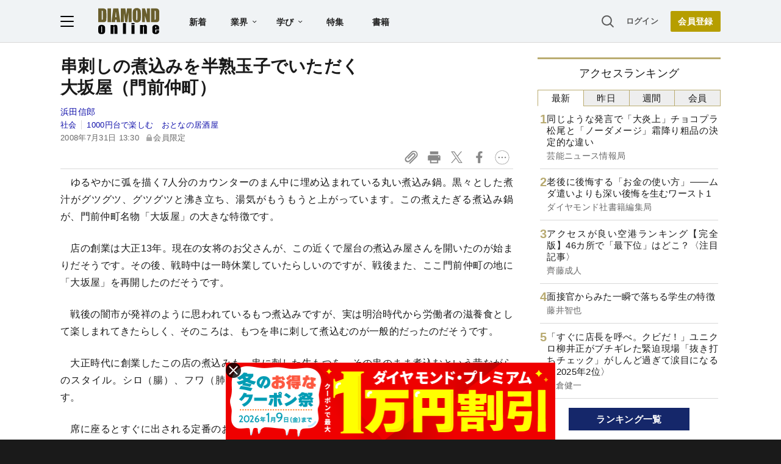

--- FILE ---
content_type: text/html; charset=utf-8
request_url: https://diamond.jp/list/static/load_content/ranking?data=sub-hourly5
body_size: 341
content:
<div class="list-box ranking">
  <a id="ranking-hourly-1" href="/articles/-/380766">
    <div class="item-text">
      <div class="item-title">同じような発言で「大炎上」チョコプラ松尾と「ノーダメージ」霜降り粗品の決定的な違い</div>
      <div class="sub author">芸能ニュース情報局</div>
    </div>
  </a>
  <a id="ranking-hourly-2" href="/articles/-/380291">
    <div class="item-text">
      <div class="item-title">老後に後悔する「お金の使い方」――ムダ遣いよりも深い後悔を生むワースト1</div>
      <div class="sub author">ダイヤモンド社書籍編集局</div>
    </div>
  </a>
  <a id="ranking-hourly-3" href="/articles/-/380708">
    <div class="item-text">
      <div class="item-title">アクセスが良い空港ランキング【完全版】46カ所で「最下位」はどこ？〈注目記事〉</div>
      <div class="sub author">齊藤成人</div>
    </div>
  </a>
  <a id="ranking-hourly-4" href="/articles/-/380356">
    <div class="item-text">
      <div class="item-title">面接官からみた一瞬で落ちる学生の特徴</div>
      <div class="sub author">藤井智也</div>
    </div>
  </a>
  <a id="ranking-hourly-5" href="/articles/-/379202">
    <div class="item-text">
      <div class="item-title">「すぐに店長を呼べ。クビだ！」ユニクロ柳井正がブチギレた緊迫現場「抜き打ちチェック」がしんど過ぎて涙目になる〈2025年2位〉</div>
      <div class="sub author">小倉健一</div>
    </div>
  </a>
</div>


--- FILE ---
content_type: text/html; charset=utf-8
request_url: https://www.google.com/recaptcha/api2/aframe
body_size: 265
content:
<!DOCTYPE HTML><html><head><meta http-equiv="content-type" content="text/html; charset=UTF-8"></head><body><script nonce="uxypLtdRMC3R0LHTvTMR_Q">/** Anti-fraud and anti-abuse applications only. See google.com/recaptcha */ try{var clients={'sodar':'https://pagead2.googlesyndication.com/pagead/sodar?'};window.addEventListener("message",function(a){try{if(a.source===window.parent){var b=JSON.parse(a.data);var c=clients[b['id']];if(c){var d=document.createElement('img');d.src=c+b['params']+'&rc='+(localStorage.getItem("rc::a")?sessionStorage.getItem("rc::b"):"");window.document.body.appendChild(d);sessionStorage.setItem("rc::e",parseInt(sessionStorage.getItem("rc::e")||0)+1);localStorage.setItem("rc::h",'1766946692640');}}}catch(b){}});window.parent.postMessage("_grecaptcha_ready", "*");}catch(b){}</script></body></html>

--- FILE ---
content_type: text/javascript
request_url: https://rumcdn.geoedge.be/7be43ed0-1399-41ac-8312-d295ab48dced/grumi.js
body_size: 62478
content:
var grumiInstance = window.grumiInstance || { q: [] };
(function createInstance (window, document, options = { shouldPostponeSample: false }) {
	!function r(i,o,a){function s(n,e){if(!o[n]){if(!i[n]){var t="function"==typeof require&&require;if(!e&&t)return t(n,!0);if(c)return c(n,!0);throw new Error("Cannot find module '"+n+"'")}e=o[n]={exports:{}};i[n][0].call(e.exports,function(e){var t=i[n][1][e];return s(t||e)},e,e.exports,r,i,o,a)}return o[n].exports}for(var c="function"==typeof require&&require,e=0;e<a.length;e++)s(a[e]);return s}({1:[function(e,t,n){var r=e("./config.js"),i=e("./utils.js");t.exports={didAmazonWin:function(e){var t=e.meta&&e.meta.adv,n=e.preWinningAmazonBid;return n&&(t=t,!i.isEmptyObj(r.amazonAdvIds)&&r.amazonAdvIds[t]||(t=e.tag,e=n.amzniid,t.includes("apstag.renderImp(")&&t.includes(e)))},setAmazonParametersToSession:function(e){var t=e.preWinningAmazonBid;e.pbAdId=void 0,e.hbCid=t.crid||"N/A",e.pbBidder=t.amznp,e.hbCpm=t.amznbid,e.hbVendor="A9",e.hbTag=!0}}},{"./config.js":5,"./utils.js":24}],2:[function(e,t,n){var l=e("./session"),r=e("./urlParser.js"),f=e("./utils.js"),i=e("./domUtils.js").isIframe,m=e("./htmlParser.js"),g=e("./blackList").match,h=e("./ajax.js").sendEvent,o=".amazon-adsystem.com",a="/dtb/admi",s="googleads.g.doubleclick.net",e="/pagead/",c=["/pagead/adfetch",e+"ads"],d=/<iframe[^>]*src=['"]https*:\/\/ads.\w+.criteo.com\/delivery\/r\/.+<\/iframe>/g,u={};var p={adsense:{type:"jsonp",callbackName:"a"+ +new Date,getJsUrl:function(e,t){return e.replace("output=html","output=json_html")+"&callback="+t},getHtml:function(e){e=e[f.keys(e)[0]];return e&&e._html_},shouldRender:function(e){var e=e[f.keys(e)[0]],t=e&&e._html_,n=e&&e._snippet_,e=e&&e._empty_;return n&&t||e&&t}},amazon:{type:"jsonp",callbackName:"apstag.renderImp",getJsUrl:function(e){return e.replace("/admi?","/admj?").replace("&ep=%7B%22ce%22%3A%221%22%7D","")},getHtml:function(e){return e.html},shouldRender:function(e){return e.html}},criteo:{type:"js",getJsHtml:function(e){var t,n=e.match(d);return n&&(t=(t=n[0].replace(/iframe/g,"script")).replace(/afr.php|display.aspx/g,"ajs.php")),e.replace(d,t)},shouldRender:function(e){return"loading"===e.readyState}}};function y(e){var t,n=e.url,e=e.html;return n&&((n=r.parse(n)).hostname===s&&-1<c.indexOf(n.pathname)&&(t="adsense"),-1<n.hostname.indexOf(o))&&-1<n.pathname.indexOf(a)&&(t="amazon"),(t=e&&e.match(d)?"criteo":t)||!1}function v(r,i,o,a){e=i,t=o;var e,t,n,s=function(){e.src=t,h({type:"adfetch-error",meta:JSON.stringify(l.meta)})},c=window,d=r.callbackName,u=function(e){var t,n=r.getHtml(e),e=(l.bustedUrl=o,l.bustedTag=n,r.shouldRender(e));t=n,(t=m.parse(t))&&t.querySelectorAll&&(t=f.map(t.querySelectorAll("[src], [href]"),function(e){return e.src||e.href}),f.find(t,function(e){return g(e).match}))&&h({type:"adfetch",meta:JSON.stringify(l.meta)}),!a(n)&&e?(t=n,"srcdoc"in(e=i)?e.srcdoc=t:((e=e.contentWindow.document).open(),e.write(t),e.close())):s()};for(d=d.split("."),n=0;n<d.length-1;n++)c[d[n]]={},c=c[d[n]];c[d[n]]=u;var u=r.getJsUrl(o,r.callbackName),p=document.createElement("script");p.src=u,p.onerror=s,p.onload=function(){h({type:"adfetch-loaded",meta:JSON.stringify(l.meta)})},document.scripts[0].parentNode.insertBefore(p,null)}t.exports={shouldBust:function(e){var t,n=e.iframe,r=e.url,e=e.html,r=(r&&n&&(t=i(n)&&!u[n.id]&&y({url:r}),u[n.id]=!0),y({html:e}));return t||r},bust:function(e){var t=e.iframe,n=e.url,r=e.html,i=e.doc,o=e.inspectHtml;return"jsonp"===(e=p[y(e)]).type?v(e,t,n,o):"js"===e.type?(t=i,n=r,i=(o=e).getJsHtml(n),l.bustedTag=n,!!o.shouldRender(t)&&(t.write(i),!0)):void 0},checkAndBustFriendlyAmazonFrame:function(e,t){(e=e.defaultView&&e.defaultView.frameElement&&e.defaultView.frameElement.id)&&e.startsWith("apstag")&&(l.bustedTag=t)}}},{"./ajax.js":3,"./blackList":4,"./domUtils.js":8,"./htmlParser.js":13,"./session":21,"./urlParser.js":23,"./utils.js":24}],3:[function(e,t,n){var i=e("./utils.js"),o=e("./config.js"),r=e("./session.js"),a=e("./domUtils.js"),s=e("./jsUtils.js"),c=e("./methodCombinators.js").before,d=e("./tagSelector.js").getTag,u=e("./constants.js"),e=e("./natives.js"),p=e.fetch,l=e.XMLHttpRequest,f=e.Request,m=e.TextEncoder,g=e.postMessage,h=[];function y(e,t){e(t)}function v(t=null){i.forEach(h,function(e){y(e,t)}),h.push=y}function b(e){return e.key=r.key,e.imp=e.imp||r.imp,e.c_ver=o.c_ver,e.w_ver=r.wver,e.w_type=r.wtype,e.b_ver=o.b_ver,e.ver=o.ver,e.loc=location.href,e.ref=document.referrer,e.sp=r.sp||"dfp",e.cust_imp=r.cust_imp,e.cust1=r.meta.cust1,e.cust2=r.meta.cust2,e.cust3=r.meta.cust3,e.caid=r.meta.caid,e.scriptId=r.scriptId,e.crossOrigin=!a.isSameOriginWin(top),e.debug=r.debug,"dfp"===r.sp&&(e.qid=r.meta.qid),e.cdn=o.cdn||void 0,o.accountType!==u.NET&&(e.cid=r.meta&&r.meta.cr||123456,e.li=r.meta.li,e.ord=r.meta.ord,e.ygIds=r.meta.ygIds),e.at=o.accountType.charAt(0),r.hbTag&&(e.hbTag=!0,e.hbVendor=r.hbVendor,e.hbCid=r.hbCid,e.hbAdId=r.pbAdId,e.hbBidder=r.pbBidder,e.hbCpm=r.hbCpm,e.hbCurrency=r.hbCurrency),"boolean"==typeof r.meta.isAfc&&(e.isAfc=r.meta.isAfc,e.isAmp=r.meta.isAmp),r.meta.hasOwnProperty("isEBDA")&&"%"!==r.meta.isEBDA.charAt(0)&&(e.isEBDA=r.meta.isEBDA),r.pimp&&"%_pimp%"!==r.pimp&&(e.pimp=r.pimp),void 0!==r.pl&&(e.preloaded=r.pl),e.site=r.site||a.getTopHostname(),e.site&&-1<e.site.indexOf("safeframe.googlesyndication.com")&&(e.site="safeframe.googlesyndication.com"),e.isc=r.isc,r.adt&&(e.adt=r.adt),r.isCXM&&(e.isCXM=!0),e.ts=+new Date,e.bdTs=o.bdTs,e}function w(t,n){var r=[],e=i.keys(t);return void 0===n&&(n={},i.forEach(e,function(e){void 0!==t[e]&&void 0===n[e]&&r.push(e+"="+encodeURIComponent(t[e]))})),r.join("&")}function j(e){e=i.removeCaspr(e),e=r.doubleWrapperInfo.isDoubleWrapper?i.removeWrapperXMP(e):e;return e=4e5<e.length?e.slice(0,4e5):e}function E(t){return function(){var e=arguments[0];return e.html&&(e.html=j(e.html)),e.tag&&(e.tag=j(e.tag)),t.apply(this,arguments)}}e=c(function(e){var t;e.hasOwnProperty("byRate")&&!e.byRate||(t=a.getAllUrlsFromAllWindows(),"sample"!==e.r&&"sample"!==e.bdmn&&t.push(e.r),e[r.isPAPI&&"imaj"!==r.sp?"vast_content":"tag"]=d(),e.urls=JSON.stringify(t),e.hc=r.hc,e.vastUrls=JSON.stringify(r.vastUrls),delete e.byRate)}),c=c(function(e){e.meta=JSON.stringify(r.meta),e.client_size=r.client_size});function O(e,t){var n=new l;n.open("POST",e),n.setRequestHeader("Content-type","application/x-www-form-urlencoded"),n.send(w(t))}function T(t,e){return o=e,new Promise(function(t,e){var n=(new m).encode(w(o)),r=new CompressionStream("gzip"),i=r.writable.getWriter();i.write(n),i.close(),new Response(r.readable).arrayBuffer().then(function(e){t(e)}).catch(e)}).then(function(e){e=new f(t,{method:"POST",body:e,mode:"no-cors",headers:{"Content-type":"application/x-www-form-urlencoded","Accept-Language":"gzip"}});p(e)});var o}function k(e,t){p&&window.CompressionStream?T(e,t).catch(function(){O(e,t)}):O(e,t)}function x(e,t){r.hasFrameApi&&!r.frameApi?g.call(r.targetWindow,{key:r.key,request:{url:e,data:t}},"*"):k(e,t)}r.frameApi&&r.targetWindow.addEventListener("message",function(e){var t=e.data;t.key===r.key&&t.request&&(k((t=t.request).url,t.data),e.stopImmediatePropagation())});var A={};function S(r){return function(n){h.push(function(e){if(e&&e(n),n=b(n),-1!==r.indexOf(o.reportEndpoint,r.length-o.reportEndpoint.length)){var t=r+w(n,{r:!0,html:!0,ts:!0});if(!0===A[t]&&!(n.rbu||n.is||3===n.rdType||n.et))return}A[t]=!0,x(r,n)})}}var _,I="http"===window.location.protocol.substr(0,4)?window.location.protocol:"https:";t.exports={sendInit:s.once(c(S(I+o.apiUrl+o.initEndpoint))),sendReport:e(E(S(I+o.apiUrl+o.reportEndpoint))),sendError:S(I+o.apiUrl+o.errEndpoint),sendDebug:S(I+o.apiUrl+o.dbgEndpoint),sendStats:S(I+o.apiUrl+(o.statsEndpoint||"stats")),sendEvent:(_=S(I+o.apiUrl+o.evEndpoint),function(e,t){var n=o.rates||{default:.004},t=t||n[e.type]||n.default;Math.random()<=t&&_(e)}),buildRbuReport:e(E(b)),sendRbuReport:x,processQueue:v,processQueueAndResetState:function(){h.push!==y&&v(),h=[]}}},{"./config.js":5,"./constants.js":6,"./domUtils.js":8,"./jsUtils.js":14,"./methodCombinators.js":16,"./natives.js":17,"./session.js":21,"./tagSelector.js":22,"./utils.js":24}],4:[function(e,t,n){var d=e("./utils.js"),r=e("./config.js"),u=e("./urlParser.js"),i=r.domains,o=r.clkDomains,e=r.bidders,a=r.patterns.wildcards;var s,p={match:!1};function l(e,t,n){return{match:!0,bdmn:e,ver:t,bcid:n}}function f(e){return e.split("").reverse().join("")}function m(n,e){var t,r;return-1<e.indexOf("*")?(t=e.split("*"),r=-1,d.every(t,function(e){var e=n.indexOf(e,r+1),t=r<e;return r=e,t})):-1<n.indexOf(e)}function g(e,t,n){return d.find(e,t)||d.find(e,n)}function h(e){return e&&"1"===e.charAt(0)}function c(c){return function(e){var n,r,i,e=u.parse(e),t=e&&e.hostname,o=e&&[e.pathname,e.search,e.hash].join("");if(t){t=[t].concat((e=(e=t).split("."),d.fluent(e).map(function(e,t,n){return n.shift(),n.join(".")}).val())),e=d.map(t,f),t=d.filter(e,function(e){return void 0!==c[e]});if(t&&t.length){if(e=d.find(t,function(e){return"string"==typeof c[e]}))return l(f(e),c[e]);var a=d.filter(t,function(e){return"object"==typeof c[e]}),s=d.map(a,function(e){return c[e]}),e=d.find(s,function(t,e){return r=g(d.keys(t),function(e){return m(o,e)&&h(t[e])},function(e){return m(o,e)}),n=f(a[e]),""===r&&(e=s[e],i=l(n,e[r])),r});if(e)return l(n,e[r],r);if(i)return i}}return p}}function y(e){e=e.substring(2).split("$");return d.map(e,function(e){return e.split(":")[0]})}t.exports={match:function(e,t){var n=c(i);return t&&"IFRAME"===t.toUpperCase()&&(t=c(o)(e)).match?(t.rdType=2,t):n(e)},matchHB:(s=c(e),function(e){var e=e.split(":"),t=e[0],e=e[1],e="https://"+f(t+".com")+"/"+e,e=s(e);return e.match&&(e.bdmn=t),e}),matchAgainst:c,matchPattern:function(t){var e=g(d.keys(a),function(e){return m(t,e)&&h(a[e])},function(e){return m(t,e)});return e?l("pattern",a[e],e):p},isBlocking:h,getTriggerTypes:y,removeTriggerType:function(e,t){var n,r=(i=y(e.ver)).includes(t),i=1<i.length;return r?i?(e.ver=(n=t,(r=e.ver).length<2||"0"!==r[0]&&"1"!==r[0]||"#"!==r[1]||(i=r.substring(0,2),1===(t=r.substring(2).split("$")).length)?r:0===(r=t.filter(function(e){var t=e.indexOf(":");return-1===t||e.substring(0,t)!==n})).length?i.slice(0,-1):i+r.join("$")),e):p:e}}},{"./config.js":5,"./urlParser.js":23,"./utils.js":24}],5:[function(e,t,n){t.exports={"ver":"0.1","b_ver":"0.5.475","blocking":true,"rbu":0,"silentRbu":0,"signableHosts":[],"onRbu":1,"samplePercent":0,"debug":true,"accountType":"publisher","impSampleRate":0.007,"statRate":0.05,"apiUrl":"//gw.geoedge.be/api/","initEndpoint":"init","reportEndpoint":"report","statsEndpoint":"stats","errEndpoint":"error","dbgEndpoint":"debug","evEndpoint":"event","filteredAdvertisersEndpoint":"v1/config/filtered-advertisers","rdrBlock":true,"ipUrl":"//rumcdn.geoedge.be/grumi-ip.js","altTags":[],"hostFilter":[],"maxHtmlSize":0.4,"reporting":true,"advs":{},"creativeWhitelist":{},"heavyAd":false,"cdn":"cloudfront","domains":{"zyx.sfdstr":"1#1:63416","moc.sys-cb.2-hsemsda":"1#1:63416","moc.pss-ccb.201s":"1#1:63416","moc.pss-ccb.59s":"1#1:63416","moc.aeesud":"1#1:63416","moc.xdanoev.10-xda":"1#1:63416","moc.sys-cb.1-cigamsda":"1#1:63416","moc.sr1m":"1#1:63416","ten.tnorfduolc.oemwngu0ijm12d":"1#1:63416","moc.sys-cb.2-aidemlatigidytiliga":"1#1:63416","moc.zkbsda":"1#1:63416","oi.vdarda.ipa-ahpla":"1#1:63416","moc.6ndcmb.ndc":"1#1:63416","dlrow.dimmartnoc":"1#1:63416","moc.tsophcettramseht.www":"1#1:63416","ynapmoc.nevah-duolc.0jluf":"1#1:63416","moc.ballabolg-fv.ba2acf072e22-6afb-8d14-282c-004fd453":"1#1:63416","moc.ballabolg-fv.14a1c847ccbb-c438-a3e4-6728-e1904f54":"1#1:63416","ofni.62raegenilno":"1#1:63416","ni.oc.skrowegdirbraelc.g57irb37ccbuh0a5j85d":"1#1:63416","sbs.engalmolac":"1#1:63416","sbs.peohsrofni":"1#1:63416","sbs.libubzzerp":"1#1:63416","moc.hcetdirgknil.0t1i6a37ccbuhore475d":"1#1:63416","moc.ballabolg-fv.d6b7003e5d2d-051a-54d4-a9a2-72fe2741":"1#1:63416","tseuq.juwgfmnixb":"1#1:63416","dlrow.marbssibuc":"1#1:63416","zyx.sdnegelteem":"1#1:63416","orp.slumeimmef":"1#1:63416","moc.ahogic":"1#1:63416","dlrow.ottihevorp":"1#1:63416","uci.aregnirehtag":"1#1:63416","dlrow.cinnavessa":"1#1:63416","dlrow.izgalctelid":"1#1:63416","moc.ballabolg-fv.87ac66f4f3c0-a008-7a84-673f-4d9aa192":"1#1:63416","moc.ballabolg-fv.174fcce9986f-486b-f9b4-1da4-6fc1c423":"1#1:63416","moc.emertxniartmyg":"1#1:63416","dlrow.issotibmal":"1#1:63416","ppa.yfilten.8598b498-00800172215202-taigalp-eralfduolc":"1#1:63416","moc.bb563hp.www":"1#1:63416","moc.draugllawlatigid.g42sob37ccbuhg38f85d":"1#1:63416","evil.edderucesrednefedcp":"1#1:63416","pot.qulit-oxareb":"1#1:63416","moc.spacaivun":"1#1:63416","moc.anenutrof":"1#1:63416","pot.thgisnihtlaeh":"1#1:63416","pot.ecinpohs":"1#1:63416","dlrow.eitarnessa":"1#1:63416","dlrow.rpsidsarap":"1#1:63416","moc.ballabolg-fv.21c769611e93-0249-eda4-444f-f2aa9297":"1#1:63416","moc.ballabolg-fv.85fe448672c6-94d9-3494-ea05-7fa34aa3":"1#1:63416","sbs.ellagivorp":"1#1:63416","ofni.orpwolfdnedivid":"1#1:63416","piv.rovalenips.www":"1#1:63416","moc.ballabolg-fv.f5f88fc9aabb-10ba-b8f4-e466-9bef7e7e":"1#1:63416","moc.ballabolg-fv.e3f612a9bdb6-77fb-72b4-9c85-1ca65ad4":"1#1:63416","moc.ballabolg-fv.d1b4b33a4ca2-2039-6904-31e4-e9767ea8":"1#1:63416","dlrow.csedadnats":"1#1:63416","ppa.yfilten.34b82faa-43800172215202-taigalp-eralfduolc":"1#1:63416","dlrow.arehcihpma":"1#1:63416","pohs.otnilroy":"1#1:63416","ppa.yfilten.3ea9e345-05700182215202-taigalp-eralfduolc":"1#1:63416","pohs.eldduhbewdedraug":"1#1:63416","moc.ballabolg-fv.900e116b145d-5e59-2894-b683-3dba71b8":"1#1:63416","moc.hdc56r":"1#1:63416","moc.ballabolg-fv.3591bc7448f1-1b28-3134-1b76-98704010":"1#1:63416","moc.voiutfuroh.ym":"1#1:63416","evil.rfytirucestcefrepcp":"1#1:63416","sbs.xilenovarf":"1#1:63416","latigid.mrofecart":"1#1:63416","moc.atolsyalp":"1#1:63416","gro.buh-artun":"1#1:63416","zyx.esoomtnanimodylbicrof.jfc":"1#1:63416","pohs.ndhymgtroq":"1#1:63416","ecaps.sedadivitarev":"1#1:63416","moc.eauylpmoc":"1#1:63416","moc.yy2ka.ndc":"1#1:63416","moc.pss-ccb.39s":"1#1:63416","moc.btrosdaeuh.4v-tsaesu-btr":"1#1:63416","aidem.irt.tsaesu-btr":"1#1:63416","moc.sys-cb.2-cigamsda":"1#1:63416","moc.sys-cb.2-skrowitfark":"1#1:63416","moc.pihswollefselamef":"1#1:63416","moc.ylaklof":"1#1:63416","ten.etaberteg.c8ix4":"1#1:63416","moc.sys-cb.1-sdamutpo":"1#1:63416","ofni.htaprider.capa-og":"1#1:63416","aidem.irt.4v-ue-btr":"1#1:63416","moc.sys-cb.4-rolocibom":"1#1:63416","moc.xxxkj.hsad":"1#1:63416","moc.sys-cb.1-sdaymkaep":"1#1:63416","moc.sys-cb.1-rolocibom":"1#1:63416","moc.sys-cb.2-ecapadareddib":"1#1:63416","moc.sys-cb.1-revawelddap":"1#1:63416","moc.sys-cb.1-ecapada":"1#1:63416","moc.tnetnoc-xepa":"1#1:63416","ofni.htaprider.8su-og":"1#1:63416","moc.pss-ccb.701s":"1#1:63416","ofni.htaprider.5su-og":"1#1:63416","moc.sys-cb.3-aidemlatigidytiliga":"1#1:63416","zyx.anklds":"1#1:63416","enilno.kcartgma.kcart":"1#1:63416","moc.ycnegahtimslenej.www":"1#1:63416","dlrow.ezturpitpme":"1#1:63416","dlrow.aclamtuase":"1#1:63416","ppa.yfilten.5386a50d-64700172215202-taigalp-eralfduolc":"1#1:63416","dlrow.lifsenacni":"1#1:63416","piv.daolnwodqzjc":"1#1:63416","moc.ballabolg-fv.fc3dafe0029b-852a-3bb4-bb8a-4a51d177":"1#1:63416","moc.voiutfurog.ym":"1#1:63416","dlrow.ferarbbuts":"1#1:63416","moc.nalperacidemwenym":"1#1:63416","moc.ballabolg-fv.02dcdaa1ef13-3f18-85d4-d0b8-b2b05bbe":"1#1:63416","etis.xerinos":"1#1:63416","evil.cpotahnag.www":"1#1:63416","dlrow.ppotslraps":"1#1:63416","dlrow.retsicirfa":"1#1:63416","dlrow.latamprevo":"1#1:63416","tra.999cba":"1#1:63416","moc.ballabolg-fv.22f965d0674a-295a-b7d4-74cf-35e4772e":"1#1:63416","moc.oybmuj":"1#1:63416","moc.mmlzujwf":"1#1:63416","ppa.yfilten.484211c1-25201182215202-taigalp-eralfduolc":"1#1:63416","oi.wolfbew.0c6467-ni-ngis-tta-htuoslleb":"1#1:63416","dlrow.simnudarri":"1#1:63416","ppa.yfilten.689312ac-62201162215202-taigalp-eralfduolc":"1#1:63416","moc.etakdlrow.or-222xelpets":"1#1:63416","moc.ballabolg-fv.fabd9e4d2c2f-7fd9-7d24-7822-38937d40":"1#1:63416","ni.oc.setagtcennoc.guqvpa37ccbuh0kij75d":"1#1:63416","enilno.aflaaketpa":"1#1:63416","ppa.yfilten.cd83225f-20800172215202-taigalp-eralfduolc":"1#1:63416","moc.hcetdirgknil.grq68b37ccbuh8jc085d":"1#1:63416","ten.rdilakol.www":"1#1:63416","moc.ballabolg-fv.81c3cd64fefa-1cbb-9154-aa89-52dbb865":"1#1:63416","moc.reerezidonarepyh":"1#1:63416","ur.renikoj":"1#1:63416","moc.hcetdirgknil.0otajb37ccbuh8fe985d":"1#1:63416","erots.gotsev":"1#1:63416","etis.etailiffa-sdaelbh":"1#1:63416","rab.2452686-etilx1":"1#1:63416","ni.oc.setagtcennoc.0gpotb37ccbuhg0hl85d":"1#1:63416","moc.hcetdirgknil.ggehtb37ccbuh8lal85d":"1#1:63416","moc.yrtemmetsys.0824r937ccbuh0v4r65d":"1#1:63416","moc.ballabolg-fv.281991adc7eb-692a-2d04-8611-ba181f17":"1#1:63416","dlrow.ibselhpats":"1#1:63416","dlrow.lecamecnoc":"1#1:63416","gro.n01tammus.omorp":"1#1:63416","moc.namdrawrofsyawla":"1#1:63416","moc.ballabolg-fv.19e610a0d6b9-efab-38c4-ebf0-055b7520":"1#1:63416","moc.ballabolg-fv.8f6d1981b1bb-a40b-e2b4-9a08-70d5af3f":"1#1:63416","moc.ballabolg-fv.3787e990e8c7-8fda-6d34-92b5-5800d2b2":"1#1:63416","ppa.yfilten.183403b3-50800182215202-taigalp-eralfduolc":"1#1:63416","zyx.ndqodq":"1#1:63416","moc.ballabolg-fv.c9c3a8e3e579-b8db-c454-ee55-698620a0":"1#1:63416","pohs.liartnemul.09i52":"1#1:63416","moc.ballabolg-fv.e7d467511172-fd39-8554-784e-99eb85be":"1#1:63416","moc.ballabolg-fv.e171881acdd2-f71b-b934-28fd-16da29e8":"1#1:63416","moc.retnectekramelibom":"1#1:63416","moc.ballabolg-fv.1ba9cc07e33c-be2b-3684-fb93-999b0cac":"1#1:63416","moc.ballabolg-fv.5ec23f1f7d4b-66db-b264-f5a6-2db2a470":"1#1:63416","uci.dakoask":"1#1:63416","dnob.otnez":"1#1:63416","evil.ednoitcetorpwenercp":"1#1:63416","ur.lortnoc-erusserp":"1#1:63416","moc.weiveryllarutan":"1#1:63416","moc.ballabolg-fv.742035e1ce50-e0ca-91d4-2f84-a1eb9ce4":"1#1:63416","moc.ballabolg-fv.31c0364889d6-0308-b6b4-526d-d63ab194":"1#1:63416","moc.ballabolg-fv.9a43b79e711f-e26b-8e94-82b6-f51a14af":"1#1:63416","pot.45uyvcrdstyvyxk":"1#1:63416","ur.konred":"1#1:63416","moc.tsoobegrusyliadym.52":"1#1:63416","ofni.htaprider.rtluv-og":"1#1:63416","ten.xobeldooneht":"1#1:63416","moc.sys-cb.2-sdaelkniw":"1#1:63416","moc.esuohecipscitamora":"1#1:63416","ofni.htaprider.9su-og":"1#1:63416","moc.noitaunitnocgnipoordelttek":"1#1:63416","ofni.htaprider.6su-og":"1#1:63416","moc.300ygolonhcet-gnivres.krt":"1#1:63416","moc.pss-ccb.311s":"1#1:63416","zyx.fddstr":"1#1:63416","moc.pss-ccb.101s":"1#1:63416","gro.edartgolb":"1#1:63416","moc.ballabolg-fv.94f1196843b6-fbb8-3db4-0976-eec812e8":"1#1:63416","moc.onutnim.krt":"1#1:63416","ten.14tsohteyb.etyb":"1#1:63416","moc.kfrtg":"1#1:63416","moc.lmoc-tic":"1#1:63416","moc.troperswen-yadot":"1#1:63416","moc.ballabolg-fv.ef7942d256e9-b14a-65d4-2600-6aadc7c4":"1#1:63416","dlrow.etsamdicer":"1#1:63416","moc.elcrichtlaeherup":"1#1:63416","moc.edu0lccam":"1#1:63416","moc.ballabolg-fv.1ca7fd7c895a-111a-0e84-e267-ee14e066":"1#1:63416","moc.prahsodus":"1#1:63416","cc.80elttanec58.www":"1#1:63416","tra.erocllew.www":"1#1:63416","moc.ballabolg-fv.6a95006a26ad-01ba-cfb4-7653-d2261614":"1#1:63416","dlrow.bailpnital":"1#1:63416","moc.ballabolg-fv.5ba30e57bca8-71bb-ebb4-44be-fd75a540":"1#1:63416","moc.ballabolg-fv.bebf283e78dd-c66b-7864-7edb-213c2854":"1#1:63416","ur.vifgk":"1#1:63416","moc.dnertegdaghcet.dnert":"1#1:63416","moc.ballabolg-fv.d8f81692d731-3328-0584-6e9f-064a0492":"1#1:63416","moc.nipsytteb":"1#1:63416","ppa.yfilten.c0b72251-40500162215202-taigalp-eralfduolc":"1#1:63416","ppa.yfilten.6ca10ceb-91500162215202-taigalp-eralfduolc":"1#1:63416","zyx.tcafswen.9e2acd599a":"1#1:63416","moc.teidaihtnez":"1#1:63416","moc.xobnortceleyretsym.www":"1#1:63416","ur.yrokiv":"1#1:63416","pot.acytrid":"1#1:63416","moc.222teb28.sjsso":"1#1:63416","ppa.yfilten.6a40366a-05700172215202-taigalp-eralfduolc":"1#1:63416","evil.rferucestcefrepcp":"1#1:63416","ur.elyts-k":"1#1:63416","evil.spitremusnoctrams.krt":"1#1:63416","evil.seitirucesevitcacp":"1#1:63416","dlrow.oifniissap":"1#1:63416","moc.ballabolg-fv.c3d74426fdf1-990b-da74-98a4-499e2ec5":"1#1:63416","moc.tsenasset":"1#1:63416","dlrow.lhpedlagir":"1#1:63416","moc.ballabolg-fv.ae8f0cddc63c-6a6a-f2f4-cac1-d9b9f0ab":"1#1:63416","dlrow.sigelgnarf":"1#1:63416","yad.niwa9.www":"1#1:63416","tra.erocllew":"1#1:63416","pohs.wtoudoudip":"1#1:63416","moc.ballabolg-fv.5567ea96ac07-3be8-4674-4cbb-b0309742":"1#1:63416","moc.xqenotsdnulbpiv":"1#1:63416","dlrow.nodirecnuo":"1#1:63416","dlrow.hctuhromma":"1#1:63416","moc.ballabolg-fv.86567d96add9-0d7b-4594-62c5-38a12fe5":"1#1:63416","ni.oc.skrowegdirbraelc.0ct91b37ccbuh0m2q75d":"1#1:63416","moc.egarag-hturac":"1#1:63416","zyx.fdqwqwq":"1#1:63416","moc.sezirprenniwdlog":"1#1:63416","ni.oc.setagtcennoc.g29rba37ccbuh8nea75d":"1#1:63416","moc.ballabolg-fv.0a520b8f87b1-0ebb-80c4-a7e6-f2c52dc6":"1#1:63416","moc.99311apfer":"1#1:63416","moc.ballabolg-fv.b10c8a99c7e7-32cb-f594-527f-64036918":"1#1:63416","moc.ballabolg-fv.dfa4e630b549-57a8-3614-726e-2578ae3d":"1#1:63416","ecaps.iuqasrepus":"1#1:63416","moc.enilnoegrusyliadym.82":"1#1:63416","moc.pss-ccb.511s":"1#1:63416","eniw.tropbewlausac":"1#1:63416","moc.hsilbupdagnitekram":"1#1:63416","moc.pss-ccb.601s":"1#1:63416","moc.sys-cb.1-noisufsbup-dibbtr":"1#1:63416","moc.bwnelcido":"1#1:63416","moc.deloac":"1#1:63416","moc.swenygoloncet":"1#1:63416","ten.tnorfduolc.6actp6q1dvexd":"1#1:63416","moc.4202-ylloj-atled":"1#1:63416","ten.dferuza.10z.hddh9bmere0fza6h-wjb":"1#1:63416","moc.algodkcalb.gnikcart":"1#1:63416","enilno.potyalspalc":"1#1:63416","ten.tnorfduolc.jkec63kec69o3d":"1#1:63416","ten.tnorfduolc.a7ftfuq9zux42d":"1#1:63416","moc.pirtnazien":"1#1:63416","moc.swen-orielisarb":"1#1:63416","moc.oxiemil.krt":"1#1:63416","ppa.yfilten.e816b0f8-52700172215202-taigalp-eralfduolc":"1#1:63416","ni.oc.setagtcennoc.gd2abb37ccbuhg62385d":"1#1:63416","moc.ballabolg-fv.0f09eb0b4da1-f07a-1494-d22c-72ee403e":"1#1:63416","ur.ahcnulcrus":"1#1:63416","zyx.raqum-8lrek.www":"1#1:63416","etis.raeherutan":"1#1:63416","dlrow.sucraiagl":"1#1:63416","moc.swenhtlaeh-yadot":"1#1:63416","moc.knipdevrucluah":"1#1:63416","moc.sezirprenniwdlog.kcart":"1#1:63416","pohs.ydaerbewdeldduh":"1#1:63416","sotua.tsaf-daolnwod-llatsni-naelc.www":"1#1:63416","moc.ballabolg-fv.60d8ecc59220-f10a-7cf4-d6bb-949e3f15":"1#1:63416","moc.ballabolg-fv.33be2154c829-ef09-7064-0b62-2c3a505e":"1#1:63416","cc.20wvcaw7.www":"1#1:63416","moc.ballabolg-fv.0d558370a2f9-1a68-c4c4-8df3-8c1a798b":"1#1:63416","moc.ballabolg-fv.025d12be30c1-ab3b-c594-c559-a916a2fa":"1#1:63416","ppa.yfilten.a500ac83-30301182215202-taigalp-eralfduolc":"1#1:63416","moc.iacnaijnauyuf":"1#1:63416","moc.ballabolg-fv.32194b160ee5-1a19-3714-6761-8f6f87f5":"1#1:63416","krow.scebdhp-anialassim":"1#1:63416","moc.wolflabolgnabru":"1#1:63416","uoyc.tryfft":"1#1:63416","moc.ballabolg-fv.7ad72672a526-d10b-a774-14c3-ce9c452c":"1#1:63416","moc.ureuqituobxelor.www":"1#1:63416","ur.ynikopih":"1#1:63416","ni.oc.setagtcennoc.g5gljb37ccbuh8bn985d":"1#1:63416","moc.hcetdirgknil.0m54v937ccbuh0r1u65d":"1#1:63416","dlrow.aifnicamir":"1#1:63416","enilno.kcsmuitonav":"1#1:63416","moc.acraleaiselgi.kramedart":"1#1:63416","moc.rlaedetouq":"1#1:63416","moc.ballabolg-fv.dd29dc5fb961-f0bb-64b4-bba9-c2e2eff3":"1#1:63416","moc.ballabolg-fv.1cf3a916014e-473b-01c4-a073-7e425c9a":"1#1:63416","moc.ballabolg-fv.2047966b9bae-3b0b-8ed4-d15f-3f4b286b":"1#1:63416","ppa.yfilten.7e80baeb-55800172215202-taigalp-eralfduolc":"1#1:63416","ni.oc.setagtcennoc.gifi9b37ccbuho6f185d":"1#1:63416","moc.namdrawroflanib":"1#1:63416","moc.ballabolg-fv.f0314da0203c-0d2b-04c4-6e0a-f4d19ac5":"1#1:63416","moc.ballabolg-fv.5422fca5c36f-d8f8-bfd4-10c1-fcafecf2":"1#1:63416","ppa.yfilten.321d32b6-02800182215202-taigalp-eralfduolc":"1#1:63416","dlrow.ccurtrimma":"1#1:63416","ppa.yfilten.8eb748f6-90201162215202-taigalp-eralfduolc":"1#1:63416","moc.ballabolg-fv.6d2729cd5d11-74a8-49d4-cce1-a7688195":"1#1:63416","moc.hcetdirgknil.0hvfqa37ccbuhgrtj75d":"1#1:63416","oc.ar-m.sf":"1#1:63416","moc.ballabolg-fv.a40fbdc3ea48-2e0a-3e94-53b2-b3ed005c":"1#1:63416","sbs.xenehtolaryp":"1#1:63416","moc.dlrowdnomaidhguor":"1#1:63416","moc.ballabolg-fv.c848708165fa-931b-f7b4-8146-c68076ec":"1#1:63416","moc.ballabolg-fv.525a335aaad1-c19a-62a4-c4d5-29ece8d2":"1#1:63416","moc.ballabolg-fv.2ec60ba663f1-26a8-6f74-c0c0-65d5be83":"1#1:63416","moc.ballabolg-fv.7184cd70ec3a-337b-96c4-45cf-a07b3273":"1#1:63416","pohs.snoitulosdem":"1#1:63416","moc.ballabolg-fv.95e244bae91d-b4ea-fa94-bcd0-c01bd4c9":"1#1:63416","moc.ballabolg-fv.843f59f2c113-36f9-a5d4-7783-830c79d1":"1#1:63416","enilno.otinohik":"1#1:63416","orp.03886-etilx1":"1#1:63416","moc.enilnoegrusyliadym.62":"1#1:63416","moc.ywenpohs-skaetsahamo":"1#1:63416","ten.tnorfduolc.64pgc8xmtcuu1d":"1#1:63416","moc.lets-birc":"1#1:63416","moc.dib-yoj.gs-pmi-vda":"1#1:63416","ten.tnorfduolc.5w8s2qxrbvwy1d":"1#1:63416","ten.tnorfduolc.ayybj4hcbbn4d":"1#1:63416","moc.sys-cb.2-aretcua":"1#1:63416","moc.as.krapsykcul":"1#1:63416","ten.tnorfduolc.g4pvzepdaeq1d":"1#1:63416","gs.pnf":"1#1:63416","moc.sys-cb.1s-rolocibom":"1#1:63416","ofni.htaprider.4su-og":"1#1:63416","moc.sda-ccb-pss.cnys":"1#1:63416","moc.krowten-xulfneddih":"1#1:63416","moc.swolgleak":"1#1:63416","moc.kcigamhcraes.slaed":"1#1:63416","kcilc.oiridnuf":"1#1:63416","moc.ballabolg-fv.2498dfbbdf60-8b3a-2754-4425-3747821d":"1#1:63416","ni.oc.skrowegdirbraelc.09iboa37ccbuhgrgi75d":"1#1:63416","moc.ballabolg-fv.48315783a276-579a-e2a4-d7b5-d9abfda2":"1#1:63416","moc.gj5yx":"1#1:63416","moc.ballabolg-fv.12c75bbcdc31-630a-f5b4-0ec3-79b5c211":"1#1:63416","moc.ballabolg-fv.8e06461815a5-2039-5dd4-1555-d26aecee":"1#1:63416","gro.dnimredlo":"1#1:63416","gro.eractoor":"1#1:63416","ecaps.sezamrekcasdaert":"1#1:63416","sbs.darigehcra":"1#1:63416","moc.ym-pohsaraz.www":"1#1:63416","moc.nfresbomurt":"1#1:63416","moc.hcetdirgknil.gnpd7b37ccbuh82pv75d":"1#1:63416","ni.oc.setagtcennoc.0dl7ib37ccbuhgmj885d":"1#1:63416","dlrow.nesraellam":"1#1:63416","pot.elif-ehtydeepsylesnetnixif":"1#1:63416","moc.balxepassenllew":"1#1:63416","ppa.yfilten.56a0a578-03400162215202-taigalp-eralfduolc":"1#1:63416","ppa.yfilten.6c223023-11500162215202-taigalp-eralfduolc":"1#1:63416","moc.ballabolg-fv.9ac5838f79b2-f3fb-91a4-2296-1aced2be":"1#1:63416","moc.imflogweivdnarg":"1#1:63416","evol.rednifevol":"1#1:63416","zyx.gfbvh.ipanopuoc":"1#1:63416","moc.ballabolg-fv.f09993bb5bab-d8bb-89a4-0d91-fbf9c917":"1#1:63416","moc.ballabolg-fv.78153e72dcea-2d0a-ecf4-040e-0698cb82":"1#1:63416","ofni.talrom":"1#1:63416","pohs.zilefonaedlanif-oifased":"1#1:63416","moc.aisatenirt":"1#1:63416","ur.atokgel":"1#1:63416","moc.sliartkcirtap":"1#1:63416","dlrow.rehcaibmi":"1#1:63416","moc.ballabolg-fv.b0bc1539b6ba-5c79-fef4-3471-6a5ad4c3":"1#1:63416","moc.ballabolg-fv.8f25170bd504-7e68-5594-0ad8-c4434f2b":"1#1:63416","moc.ballabolg-fv.56d13201f781-88f9-29c4-06de-034bf7d3":"1#1:63416","moc.hcetdirgknil.0jetta37ccbuh09im75d":"1#1:63416","moc.ballabolg-fv.bef4ec894eca-6608-2ac4-179c-f10342f2":"1#1:63416","ni.oc.setagtcennoc.g6vllb37ccbuh0jfb85d":"1#1:63416","ppa.yfilten.a8d8007b-51800182215202-taigalp-eralfduolc":"1#1:63416","moc.irtrevnoc.yadotnoisiv":"1#1:63416","moc.hsupneiwiw":"1#1:63416","moc.aehtrms":"1#1:63416","dlrow.simmicedne":"1#1:63416","dlrow.pacnutameh":"1#1:63416","moc.hcetdirgknil.0mmu6a37ccbuhgqv475d":"1#1:63416","enilno.pedbcerutan":"1#1:63416","ppa.yfilten.bb1776c0-90201162215202-taigalp-eralfduolc":"1#1:63416","dlrow.telespaced":"1#1:63416","erots.yppahpop.www":"1#1:63416","moc.ballabolg-fv.d68a90fcd42a-5ffa-4014-959f-55d15eed":"1#1:63416","moc.ballabolg-fv.f778315105a8-b37b-8024-eeea-6e1854ee":"1#1:63416","ofni.refliu":"1#1:63416","moc.9118q":"1#1:63416","dlrow.lumucecud":"1#1:63416","ten.skcah-efil-0001":"1#1:63416","ecaps.seexulavoner":"1#1:63416","moc.arevinkcilc":"1#1:63416","moc.tcca-eruces":"1#1:63416","piv.1aemakol":"1#1:63416","dlrow.ihseplitna":"1#1:63416","moc.hcetdirgknil.0sl03a37ccbuh8k0175d":"1#1:63416","moc.surivehtevlos":"1#1:63416","moc.ballabolg-fv.0648d2554276-70ba-b764-aefc-ea16e001":"1#1:63416","moc.ballabolg-fv.01331549b036-432b-9204-3cb2-28010e18":"1#1:63416","moc.ballabolg-fv.15f345314048-a2bb-28e4-3206-21dbfeb4":"1#1:63416","moc.ballabolg-fv.f303c929323f-f7d9-0e94-16f9-89f502db":"1#1:63416","sotua.hcraes-noipmahc-laer-stargnoc.www":"1#1:63416","moc.ballabolg-fv.589a6fdb105b-971b-7734-fc39-b2376680":"1#1:63416","moc.emoibkcabyrt.fe":"1#1:63416","moc.sulangishtlaeh":"1#1:63416","ecaps.airaidatrefo":"1#1:63416","oi.citamdib.502sda":"1#1:63416","moc.xdanoev.20-xda":"1#1:63416","moc.xmznel.2s":"1#1:63416","ten.moderoberomon":"1#1:63416","moc.sys-cb.1-sdatrevnuk":"1#1:63416","moc.pss-ccb.89s":"1#1:63416","moc.sys-cb.2-daelspat":"1#1:63416","moc.sys-cb.1ue-rolocibom":"1#1:63416","moc.gntkmkrahs.citats":"1#1:63416","moc.tceffedaibom":"1#1:63416","ofni.htaprider.2su-og":"1#1:63416","kcilc.kculerup":"1#1:63416","moc.0101rolocotohp":"1#1:63416","pot.063htapecart":"1#1:63416","moc.gntkmkrahs":"1#1:63416","ten.efaseerf":"1#1:63416","moc.sys-cb.5-rolocibom":"1#1:63416","moc.sys-cb.1-sralohcsda":"1#1:63416","kcilc.01syltb":"1#1:63416","moc.rettebnusyadot":"1#1:63416","moc.ballabolg-fv.a8a96aba9df3-f2b8-1164-599e-59f0b2c6":"1#1:63416","moc.citatsndcduolc.61s":"1#1:63416","ofni.hareleelad.21514-u":"1#1:63416","ppa.yfilten.8c264af2-83700172215202-taigalp-eralfduolc":"1#1:63416","moc.sdatrevnuk.4v-ue-lmx":"1#1:63416","moc.oxinorffas.krt":"1#1:63416","moc.aniivla":"1#1:63416","moc.nediug5pot":"1#1:63416","moc.ballabolg-fv.075d8f0130e5-c75b-1bb4-570a-6a3318e8":"1#1:63416","sbs.ihcaruadap":"1#1:63416","moc.hcetdirgknil.gr0l0a37ccbuhg36v65d":"1#1:63416","gro.eractoor.www":"1#1:63416","moc.enoztolip-bew.apl":"1#1:63416","moc.ballabolg-fv.69e27b943225-fa9a-4b84-b910-b740dcce":"1#1:63416","moc.ballabolg-fv.67da34e2ae5c-321a-f424-64cc-3f24fbd9":"1#1:63416","moc.ballabolg-fv.902f3bd5703f-6869-04e4-ff6e-eb130cdc":"1#1:63416","kcilc.ookecumap.ue":"1#1:63416","sotua.ecnahc-reffolaiceps-tnatsni-laed.www":"1#1:63416","moc.ballabolg-fv.2dd6799e8204-d9cb-c114-72c8-785316ad":"1#1:63416","moc.ballabolg-fv.32085ad4bc25-4e9a-c7c4-bfd2-b076f483":"1#1:63416","moc.063elibomytsurt.www":"1#1:63416","302.152.102.451":"1#1:63416","ni.oc.setagtcennoc.0fbnob37ccbuh850f85d":"1#1:63416","moc.hcetdirgknil.g0blob37ccbuh8pse85d":"1#1:63416","moc.xamnitaleg":"1#1:63416","moc.ballabolg-fv.205d6e1c41df-7d2b-b884-52db-81724552":"1#1:63416","moc.hcetdirgknil.0u301a37ccbuho2ev65d":"1#1:63416","ppa.yfilten.e5f484b5-44201162215202-taigalp-eralfduolc":"1#1:63416","ppa.yfilten.cde63e05-32201162215202-taigalp-eralfduolc":"1#1:63416","cc.11jstolskcaj788j.www":"1#1:63416","moc.ballabolg-fv.550c0f063a84-4938-1364-7896-7b737c5f":"1#1:63416","ur.kayots-yovomod":"1#1:63416","ur.ffokneratat":"1#1:63416","pohs.ecnereferbewdedda":"1#1:63416","ppa.yfilten.d629784b-85700172215202-taigalp-eralfduolc":"1#1:63416","ppa.yfilten.41f83a43-70800172215202-taigalp-eralfduolc":"1#1:63416","moc.ballabolg-fv.424307ff2ff0-9d49-6354-f978-396a614a":"1#1:63416","moc.ballabolg-fv.971ebb9af90a-14f9-2cf4-f52b-3a26cdc0":"1#1:63416","ofni.rgetnieroc":"1#1:63416","gro.yawataf":"1#1:63416","ppa.yfilten.91beafbd-92201182215202-taigalp-eralfduolc":"1#1:63416","ppa.yfilten.79f32dab-14201182215202-taigalp-eralfduolc":"1#1:63416","evil.spitremusnoctrams":"1#1:63416","moc.ballabolg-fv.fb055b071c48-d5da-a284-4147-20151115":"1#1:63416","dlrow.pilcearpos":"1#1:63416","ur.enoakinilk":"1#1:63416","moc.ballabolg-fv.223e315a08d7-c418-ce44-3f0a-92faff73":"1#1:63416","ppa.yfilten.0e98364a-05800172215202-taigalp-eralfduolc":"1#1:63416","ppa.yfilten.c6b79fcb-43800172215202-taigalp-eralfduolc":"1#1:63416","moc.yadotragusoculg":"1#1:63416","moc.redisniremusnocasu":"1#1:63416","moc.hcetdirgknil.gd5lqb37ccbuh8b5i85d":"1#1:63416","moc.teltuoneergknarf":"1#1:63416","ni.oc.setagtcennoc.g326ba37ccbuh8at975d":"1#1:63416","moc.ballabolg-fv.9fdab5effae4-9feb-aa94-c004-ccb0f6c6":"1#1:63416","moc.ballabolg-fv.d1939d7f902d-0d7a-ea74-42ed-861f944d":"1#1:63416","moc.ballabolg-fv.f19a8ad74783-bd7b-a4d4-d992-434df992":"1#1:63416","kcilc.raurives.su":"1#1:63416","ofni.ckao":"1#1:63416","moc.ballabolg-fv.a965dde66fdf-8d68-0f94-1659-3668c28e":"1#1:63416","ua.moc.nikvir":"1#1:63416","moc.hcetdirgknil.0d2fpb37ccbuh0q9g85d":"1#1:63416","evil.edserucesrednefedcp":"1#1:63416","etis.lperacarag":"1#1:63416","piv.emeimolok":"1#1:63416","sbs.emmamlomac":"1#1:63416","pohs.esirprusrebmeced":"1#1:63416","moc.hcetdirgknil.0crv5a37ccbuh84l375d":"1#1:63416","moc.htaphtlaehurt":"1#1:63416","moc.etakdlrow.uh-22egaytuaeb":"1#1:63416","su.kcarnfoor.gnillib":"1#1:63416","moc.ballabolg-fv.d2f4acbec861-b24a-1074-e174-21698a77":"1#1:63416","pohs.onivort":"1#1:63416","evil.derucesdetavitcacp":"1#1:63416","moc.ballabolg-fv.292db1b556d8-73db-9a54-bb4f-b79f93c8":"1#1:63416","moc.ballabolg-fv.68059959c388-6ee8-a7f4-6f68-3ad8ec8c":"1#1:63416","ofni.epocspop":"1#1:63416","moc.macnoilfaelpir":"1#1:63416","moc.qmamg":"1#1:63416","orp.edehcm":"1#1:63416","moc.sys-cb.2-weivsda":"1#1:63416","moc.sys-cb.2-ecapada":"1#1:63416","moc.xilctsetsaf":"1#1:63416","moc.sys-cb.2-rolocibom":"1#1:63416","moc.ur.kculagem":"1#1:63416","moc.sys-cb.1-aretcua":"1#1:63416","zyx.vdaelacs.rkcrt":"1#1:63416","moc.pss-ccb.79s":"1#1:63416","moc.sys-cb.1-ezitenomdiv":"1#1:63416","zyx.563ebhfewa":"1#1:63416","moc.danosiof.st":"1#1:63416","moc.esufdib-sda.b-rekcart":"1#1:63416","moc.reverofyllatigidlla.citats":"1#1:63416","moc.sys-cb.1-esahcod":"1#1:63416","oi.citamdib.711sda":"1#1:63416","moc.ridergnorts":"1#1:63416","moc.sys-cb.4-ecapada":"1#1:63416","oi.citamdib.91sda":"1#1:63416","gro.tafehtpord.og":"1#1:63416","dlrow.allarlacnu":"1#1:63416","dlrow.pstuorgsid":"1#1:63416","moc.evitcellochtinezartun":"1#1:63416","moc.ballabolg-fv.c352dedfe10f-a7a8-9024-5895-ec71a11d":"1#1:63416","moc.ballabolg-fv.9560c31f9b8c-266b-4aa4-dff5-374a24c5":"1#1:63416","moc.tej-teb":"1#1:63416","ppa.yfilten.28b1418c-42700172215202-taigalp-eralfduolc":"1#1:63416","enilno.g5-tenretni.rotazimitpo":"1#1:63416","moc.ballabolg-fv.a7d8dd4eab55-d9a8-2d34-9ef9-8abb777e":"1#1:63416","moc.ballabolg-fv.cda51413dd4f-1e8b-e6c4-766e-9c127436":"1#1:63416","moc.puodkcilc":"1#1:63416","moc.aviybur.krt":"1#1:63416","golb.erac-dnim":"1#1:63416","dlrow.dasidrommi":"1#1:63416","moc.ballabolg-fv.2c9b12a3ee71-437b-54c4-c433-c8b36822":"1#1:63416","moc.ballabolg-fv.076fbcd5382f-46bb-d2b4-0093-b970f98a":"1#1:63416","moc.hcetdirgknil.gvigab37ccbuh02b285d":"1#1:63416","moc.ballabolg-fv.3cda1c932872-31b9-13a4-1705-5c2e0065":"1#1:63416","moc.03722871b.2871":"1#1:63416","moc.hcetdirgknil.01agob37ccbuh0tke85d":"1#1:63416","enilno.eyadotyhtlaeh":"1#1:63416","moc.reffotsebtebgg":"1#1:63416","dlrow.lotitooheb":"1#1:63416","moc.ballabolg-fv.943ea7a3a070-3bc9-8a64-b958-2b43b1df":"1#1:63416","ppa.yfilten.ace2679e-75400162215202-taigalp-eralfduolc":"1#1:63416","ni.oc.setagtcennoc.0lt79a37ccbuh8bv775d":"1#1:63416","dlrow.dubmieddal":"1#1:63416","moc.ballabolg-fv.0773d256a662-74a9-e214-f4bd-9beef8a2":"1#1:63416","orp.topssihhcamots":"1#1:63416","dlrow.velavhtrof":"1#1:63416","moc.ballabolg-fv.f08333f39a7b-85ab-e544-2495-4fb7a7da":"1#1:63416","ur.40idern":"1#1:63416","ur.cielg":"1#1:63416","nuf.llanf.6ynitsed":"1#1:63416","dlrow.6ljlj.www":"1#1:63416","uci.x77gp.www":"1#1:63416","moc.yrusaertlartsa":"1#1:63416","moc.eslupaneres":"1#1:63416","moc.7eux44cc":"1#1:63416","moc.hcetdirgknil.0486rb37ccbuhgnoi85d":"1#1:63416","moc.ballabolg-fv.d3d730bfeb8f-4148-2684-023a-ac4cc45d":"1#1:63416","moc.daerxobni":"1#1:63416","moc.xxxonzn":"1#1:63416","uoyc.62swenrebmeced":"1#1:63416","moc.etakdlrow.ls-xelpets":"1#1:63416","moc.ballabolg-fv.786b3e8c1e55-b389-7104-ae84-674c5716":"1#1:63416","moc.ballabolg-fv.a541fb81d90b-bbc9-d4e4-47e9-bcca0956":"1#1:63416","moc.ballabolg-fv.02d904219b5a-011a-7fa4-7c41-9c6eb2e4":"1#1:63416","moc.ballabolg-fv.e026658053f6-906a-12a4-18aa-ea96dc4a":"1#1:63416","pohs.slootbewdeidaer":"1#1:63416","moc.ballabolg-fv.9b66fe1e985c-9159-5274-810c-f9d6703c":"1#1:63416","moc.ballabolg-fv.345b32e56300-55c8-7654-0694-c198a65e":"1#1:63416","moc.ballabolg-fv.5fab4f2578b0-cdb9-1844-1b88-b2bbbc78":"1#1:63416","moc.ballabolg-fv.f9d60b9fc681-71cb-af34-3484-037bba98":"1#1:63416","dlrow.valatot":"1#1:63416","erots.smlabniatnuom":"1#1:63416","moc.xkfbdhq":"1#1:63416","moc.hcetdirgknil.096ctb37ccbuh8u4l85d":"1#1:63416","dlrow.ocnocledom":"1#1:63416","dlrow.zzepsradir":"1#1:63416","dlrow.nirepyhpid":"1#1:63416","moc.bmsdibwljy":"1#1:63416","moc.niarb-ssenllew":"1#1:63416","ppa.yfilten.0fb5eb46-10201162215202-taigalp-eralfduolc":"1#1:63416","moc.ballabolg-fv.3525b99fefab-d8f9-34f4-b7a0-53ed905d":"1#1:63416","moc.ballabolg-fv.b9a3ed12c180-ef4a-81f4-44ac-cffadadf":"1#1:63416","moc.ballabolg-fv.2d2ffa2fc761-bccb-f314-001f-37d2e589":"1#1:63416","moc.ballabolg-fv.69cd6d5c0d5f-a41a-14a4-2f0d-454dcd51":"1#1:63416","moc.ballabolg-fv.10eae4f25a2b-b39a-6484-3040-564055c4":"1#1:63416","moc.ballabolg-fv.e03f30593168-9389-20e4-9b74-3c3da5e0":"1#1:63416","enilno.zaivun":"1#1:63416","dlrow.opserlacic":"1#1:63416","moc.ballabolg-fv.884d3fdbd05f-a668-cbc4-1c44-9b680e27":"1#1:63416","moc.878xelor-1sda":"1#1:63416","moc.skcitsyrolgdehcatta":"1#1:63416","enilno.renikoj":"1#1:63416","evil.rferucesseraccp":"1#1:63416","moc.sdrawer-yzarc":"1#1:63416","evil.ederucesrednefedcp":"1#1:63416","ni.oc.skrowegdirbraelc.gitrt937ccbuhg42t65d":"1#1:63416","sbs.cesnuutetov":"1#1:63416","sbs.tsnocilpmi":"1#1:63416","az.oc.iaegdeavon":"1#1:63416","moc.ballabolg-fv.c79bac53be6b-422a-b3f4-536d-66941db8":"1#1:63416","moc.ballabolg-fv.fdf550c6e580-8d7b-7764-15a4-b7345503":"1#1:63416","ofni.tcerid-axaw.6519-u":"1#1:63416","moc.hcetdirgknil.ge7k3b37ccbuh04us75d":"1#1:63416","moc.hcetdirgknil.g3pg6b37ccbuhor0v75d":"1#1:63416","pohs.onivraz":"1#1:63416","moc.buhxamotua.dnif":"1#1:63416","moc.buhxamotua":"1#1:63416","moc.ballabolg-fv.8e73457e01fc-c3b9-eab4-c790-547e3c24":"1#1:63416","moc.ballabolg-fv.22376b759fcc-66c9-93b4-6e4a-7dca7c0a":"1#1:63416","moc.ballabolg-fv.91051c0bc1bf-7bba-3b74-ee3c-7a528505":"1#1:63416","ur.arymlap-efac":"1#1:63416","pot.tvzqyr":"1#1:63416","ten.tnorfduolc.y9sk23a2wz1o1d":"1#1:63416","orp.35456-etilx1":"1#1:63416","moc.topsgolb.etirpohs-3nepo-ppa":"1#1:63416","dlrow.snartdorbs":"1#1:63416","moc.sys-cb.1s-esahcod":"1#1:63416","moc.sys-cb.1-aidemlatigidytiliga":"1#1:63416","pohs.drawerxdoof":"1#1:63416","moc.pss-ccb.711s":"1#1:63416","moc.sys-cb.1-ecapadareddib":"1#1:63416","ten.dferuza.10z.metg5hyevhdfuead-yrc":"1#1:63416","oi.citamdib.201sda":"1#1:63416","moc.ur.draugnajort":"1#1:63416","moc.pss-ccb.901s":"1#1:63416","pohs.hcetiaor.ndc":"1#1:63416","ofni.htaprider.2ue-og":"1#1:63416","moc.sys-cb.1-citamapir":"1#1:63416","moc.sys-cb.1-noisufsbup":"1#1:63416","moc.321eunevahcnif":"1#1:63416","pot.buhrider":"1#1:63416","moc.sys-cb.1-sdatfark":"1#1:63416","moc.sys-cb.1-taabtsuj":"1#1:63416","riah.zxertyio.piv":"1#1:63416","moc.pss-ccb.69s":"1#1:63416","nrop.tahcpirts":"1#1:63416","moc.pss-ccb.811s":"1#1:63416","ofni.niahcruoy.70624-deef":"1#1:63416","ten.yawa-em-llor":"1#1:63416","dlrow.enargidual":"1#1:63416","dlrow.rtyleedive":"1#1:63416","moc.gnigatskcapswen.enolc-remrofninotgnihsaw":"1#1:63416","moc.eemmissikgniviloviv.www":"1#1:63416","moc.reyubiotua":"1#1:63416","moc.rexobotyhp":"1#1:63416","etisbew.tsegidpot":"1#1:63416","moc.elaslaicepswbb.www":"1#1:63416","moc.ballabolg-fv.72d98946889b-b399-3454-5ac8-3f369b5b":"1#1:63416","moc.ballabolg-fv.3802e0e27c8d-607b-5df4-c660-585eb599":"1#1:63416","zyx.ayajpn.www":"1#1:63416","moc.ballabolg-fv.242fdf56c2dd-168b-e184-7e9b-f67f95cb":"1#1:63416","moc.ballabolg-fv.1c7d92d30d6d-ee1a-8dc4-0dda-3acc9457":"1#1:63416","moc.tnetnocaidemnabru":"1#1:63416","enilno.iadnac":"1#1:63416","krow.dl0g-tub-wen":"1#1:63416","ecaps.mroftalp-laiciffo":"1#1:63416","dlrow.conomoccas":"1#1:63416","moc.gabpotsrokleahcim":"1#1:63416","dlrow.rapeslibom":"1#1:63416","moc.sgabremusnoc":"1#1:63416","kcilc.zbom.seirrebdliwmondovesv":"1#1:63416","dlrow.tnihccipir":"1#1:63416","ppa.yfilten.1b0a39b9-13201162215202-taigalp-eralfduolc":"1#1:63416","moc.ballabolg-fv.66cd3a298670-f18a-3cd4-6600-b37b5dde":"1#1:63416","enilno.kayots-yovomod":"1#1:63416","ur.nenref":"1#1:63416","uoyc.72swenrebmeced":"1#1:63416","moc.suepocsilativ":"1#1:63416","enilno.bouhp":"1#1:63416","dlrow.lubafneler":"1#1:63416","evil.ocinnocsaznanif.krt":"1#1:63416","evil.ocinnocsaznanif":"1#1:63416","moc.tsentuocslaed":"1#1:63416","niw.rb999fc":"1#1:63416","moc.ballabolg-fv.88de66862f85-0b0a-c994-a137-27dea02f":"1#1:63416","moc.sdnibxon":"1#1:63416","moc.tolsocir":"1#1:63416","moc.ballabolg-fv.92b06cc7749b-fbf9-d034-a461-34846de0":"1#1:63416","moc.ballabolg-fv.7a6b5543efa7-f4c9-0e84-9896-c02995b7":"1#1:63416","moc.ballabolg-fv.c74be1b5af25-dc7b-1704-0f8b-7660c4ba":"1#1:63416","ni.oc.setagtcennoc.0uvvra37ccbuhgovk75d":"1#1:63416","moc.yfipohsym.noitceles-dapkooc":"1#1:63416","evil.ytirucestcefrepcp":"1#1:63416","moc.ballabolg-fv.02babf627e90-d9f8-0364-dfd6-4ff407a5":"1#1:63416","pohs.oliznerf.oliznerf":"1#1:63416","retsnom.fitisopainud":"1#1:63416","moc.latipac-noitaulav":"1#1:63416","moc.ballabolg-fv.82e0abf03f17-17aa-ed74-d442-43bdf046":"1#1:63416","moc.ballabolg-fv.1e05b394e0f6-2ac8-4ab4-6803-7ea0c647":"1#1:63416","moc.ballabolg-fv.fd393d31c517-7029-3f74-4973-f23a3043":"1#1:63416","dlrow.evnircidar":"1#1:63416","sotua.ylkeewniwgibuoyroftnatsni.www":"1#1:63416","moc.ballabolg-fv.0d9c1d140132-df19-fac4-e965-22a8c861":"1#1:63416","moc.ballabolg-fv.7c2a33ea4f27-159b-0774-b97b-83cf6904":"1#1:63416","moc.tnemetatsnairargaairolg":"1#1:63416","moc.etutitsni-yromem":"1#1:63416","moc.avievuam.krt":"1#1:63416","moc.sdabtrtsaf.wjrjy":"1#1:63416","ed.lwokoh":"1#1:63416","moc.laveidememor":"1#1:63416","sbs.romralnwot":"1#1:63416","dlrow.vitomhccuz":"1#1:63416","moc.balyenruojssenllew":"1#1:63416","moc.ballabolg-fv.5a6da50d52ab-579b-5fb4-7a8c-c5a5dea0":"1#1:63416","moc.ballabolg-fv.fad60d17ff13-00ba-c2e4-7dba-73449435":"1#1:63416","ppa.lecrev.ihc-tcerider-radar-weiver":"1#1:63416","ni.oc.skrowegdirbraelc.0qlg4b37ccbuh0tot75d":"1#1:63416","ni.oc.setagtcennoc.091o3b37ccbuh0l2t75d":"1#1:63416","moc.hcetdirgknil.015p6b37ccbuh888v75d":"1#1:63416","dlrow.utnicolper":"1#1:63416","yadot.vtitsovon":"1#1:63416","moc.emoibkcabyrt":"1#1:63416","ten.dferuza.10z.db0h3g9aahgc0gkc-sci":"1#1:63416","moc.revocsidsdrawer.m":"1#1:63416","ofni.htaprider.ue-og":"1#1:63416","moc.sys-cb.2-sralohcsda":"1#1:63416","moc.buhtsitpab":"1#1:63416","moc.sys-cb.1-btrxen":"1#1:63416","moc.sys-cb.1-aidemhceteliga":"1#1:63416","moc.esecivrestlob.gnikcart":"1#1:63416","moc.egnahcxesdani":"1#1:63416","moc.xmznel.1s":"1#1:63416","ten.hcetiaor.gnikcart":"1#1:63416","moc.ssydo-rednal":"1#1:63416","moc.ballabolg-fv.5bcb883ccc87-f08b-8a34-4102-11713433":"1#1:63416","moc.xppkg":"1#1:63416","moc.midohazzzz":"1#1:63416","moc.yrotsefilotyhp.uh-xifomer":"1#1:63416","moc.qcfxkzxo":"1#1:63416","moc.1zzzonzn":"1#1:63416","sbs.nacedidart":"1#1:63416","pohs.redraugdleihsdetaerc":"1#1:63416","pohs.eldduhbewten":"1#1:63416","moc.oneiret":"1#1:63416","moc.ballabolg-fv.ac2efbab3778-530a-89a4-a1ce-f45ad491":"1#1:63416","moc.ballabolg-fv.cdf0e355f7fa-238a-1af4-4488-25d053a1":"1#1:63416","moc.ballabolg-fv.9367c18540e9-43ab-1144-2c82-bce1f2cd":"1#1:63416","dlrow.uicnioibud":"1#1:63416","enilno.adacifirevahnapmac":"1#1:63416","moc.ballabolg-fv.efe4f5de4d18-e8ca-ac74-0771-c21daa26":"1#1:63416","moc.ballabolg-fv.31289b47ed36-66ab-5c84-ff16-3f29608b":"1#1:63416","ofni.retneccigol":"1#1:63416","moc.avrolop.pl":"1#1:63416","moc.ecnawollayliadroines":"1#1:63416","moc.hcetdirgknil.01tnrb37ccbuhgmcj85d":"1#1:63416","moc.ballabolg-fv.8e562a81f18f-bda8-7044-7511-8dcdac31":"1#1:63416","moc.ballabolg-fv.26dfbe0ca059-09db-9cd4-cebc-60940353":"1#1:63416","moc.gnutz":"1#1:63416","ppa.yfilten.95b244a4-70500162215202-taigalp-eralfduolc":"1#1:63416","dlrow.emeopneffo":"1#1:63416","moc.ballabolg-fv.6068a2e77a58-b58b-c244-673e-f1b99667":"1#1:63416","moc.ballabolg-fv.c17da0f2c986-d468-8644-1bc2-2bf4eb6f":"1#1:63416","ppa.yfilten.149a04a0-01800172215202-taigalp-eralfduolc":"1#1:63416","moc.t5fc88g":"1#1:63416","moc.etakdlrow.or-2mrofaid":"1#1:63416","moc.qrtnpvsoiraelc":"1#1:63416","moc.gnikihratswodaem":"1#1:63416","ni.oc.setagtcennoc.0j09rb37ccbuhgvri85d":"1#1:63416","moc.reklatyenom":"1#1:63416","dlrow.tsopsacniz":"1#1:63416","moc.ballabolg-fv.cd7179d713c2-c5fa-8f54-66a6-2a0df548":"1#1:63416","evil.erucesniamodcp":"1#1:63416","moc.ballabolg-fv.a904f215ebed-fd8b-ad64-03a9-3d3d074d":"1#1:63416","moc.ballabolg-fv.07ddc5e7de6b-44ca-df64-baab-0f60e0ca":"1#1:63416","moc.ballabolg-fv.8317ceab57f3-fb4b-9d54-b488-f9c4183a":"1#1:63416","moc.ballabolg-fv.0dd606500e51-c219-d644-0888-f252ef28":"1#1:63416","moc.no-ssilbelyts":"1#1:63416","moc.sspabew.weiv-kciuq":"1#1:63416","ni.oc.setagtcennoc.0nucba37ccbuhou2a75d":"1#1:63416","tra.noitomorpekib":"1#1:63416","moc.ballabolg-fv.22c3610cdb4b-62cb-3a64-90f9-fc0fec6d":"1#1:63416","moc.ballabolg-fv.da7a847c50a6-520b-d154-907b-57f43828":"1#1:63416","moc.ballabolg-fv.d5a232ee34e4-7a58-68e4-1a56-a8c460a7":"1#1:63416","moc.wolfdes":"1#1:63416","moc.yadotkcirtyllej":"1#1:63416","moc.sdhvkcr":"1#1:63416","moc.ballabolg-fv.c0481015ebb8-65c8-2f04-cb05-56aaa5bb":"1#1:63416","moc.ballabolg-fv.be7eea2e4da0-e3ab-8734-afed-f915b252":"1#1:63416","ur.vtwiy":"1#1:63416","moc.ainauqnoitave":"1#1:63416","moc.ezrvatem":"1#1:63416","dlrow.orramrenic":"1#1:63416","moc.ballabolg-fv.989f8d4226b0-028b-20e4-6f92-0ccc3fc6":"1#1:63416","moc.ballabolg-fv.24029e3e97e8-7bb9-ca14-9060-b50889b1":"1#1:63416","moc.ballabolg-fv.8f947bfaf648-276b-1734-4399-32335ca8":"1#1:63416","moc.ballabolg-fv.3c082fa0ba1a-a8fa-c4e4-d86b-e9ca661f":"1#1:63416","dlrow.oddardapmi":"1#1:63416","dlrow.lkaewussus":"1#1:63416","moc.ballabolg-fv.d6e7c0955ed8-318b-0e24-11cf-5a834217":"1#1:63416","moc.sys-cb.5-ecapada":"1#1:63416","moc.sys-cb.1-sdaelkniw":"1#1:63416","moc.gnidemdevlohp":"1#1:63416","moc.sys-cb.2-sdaymkaep":"1#1:63416","moc.sys-cb.1-skrowitfark":"1#1:63416","ten.scirtem-ecnamrofrep":"1#1:63416","oi.citamdib.611sda":"1#1:63416","moc.noisufsbup-sda.b-rekcart":"1#1:63416","kni.pivsunob":"1#1:63416","moc.pss-ccb.611s":"1#1:63416","ofni.htaprider.1su-og":"1#1:63416","moc.sys-cb.1-daelspat":"1#1:63416","moc.pss-ccb.001s":"1#1:63416","moc.sys-cb.3-rolocibom":"1#1:63416","su.mroftalpda.ffrt":"1#1:63416","moc.sys-cb.1-weivsda":"1#1:63416","enilno.dnuofyliad":"1#1:63416","moc.tsyetikilam":"1#1:63416","moc.ballabolg-fv.c39a862bcf7c-0529-ba54-bd09-dc3b1b07":"1#1:63416","moc.ballabolg-fv.4bb0a8ac999b-16ea-3fe4-76eb-3103174e":"1#1:63416","moc.hcetdirgknil.g0dmbb37ccbuhgsc385d":"1#1:63416","dlrow.teredtnups":"1#1:63416","moc.kksisiht":"1#1:63416","dnob.ppaetisevol":"1#1:63416","moc.ballabolg-fv.c436c60099be-989a-0354-f657-bedc1531":"1#1:63416","moc.ballabolg-fv.da5aad0fc1af-cb2b-23e4-375b-8b3bbbad":"1#1:63416","pohs.ozlles":"1#1:63416","cc.patemag.kp":"1#1:63416","moc.hcetdirgknil.0t0s9a37ccbuhgul875d":"1#1:63416","moc.hcetdirgknil.0egoca37ccbuh0l4b75d":"1#1:63416","moc.ballabolg-fv.88f574d3d6fe-edcb-83a4-fbfd-a4c4ca08":"1#1:63416","ni.oc.skrowegdirbraelc.goomab37ccbuhong285d":"1#1:63416","moc.ballabolg-fv.f77f8726d078-3b0a-07b4-bf8e-a97249b4":"1#1:63416","ppa.yfilten.69f61e74-04400162215202-taigalp-eralfduolc":"1#1:63416","moc.elaskilop":"1#1:63416","moc.ballabolg-fv.35fc1c69b99c-91aa-0c54-c2e2-4f4582a8":"1#1:63416","moc.ballabolg-fv.5d17085d271a-2e5b-0d64-47f8-8400915b":"1#1:63416","moc.ballabolg-fv.18b206e90a1a-2769-8ff4-ce57-5e88fa23":"1#1:63416","moc.ballabolg-fv.c8476411b6ee-0e8b-0384-371a-dd7bfaf8":"1#1:63416","enilno.mod-raelc":"1#1:63416","dnob.evolycnafesu":"1#1:63416","moc.asreilibommil2a":"1#1:63416","pohs.xqenotsdnulb":"1#1:63416","dlrow.rocidnruid":"1#1:63416","dlrow.etgritseb":"1#1:63416","tif.evocthgirb.455t":"1#1:63416","moc.enilnoegnuolseidal":"1#1:63416","us.arivot":"1#1:63416","moc.ballabolg-fv.aca58c0de2dc-feca-0074-0737-25184170":"1#1:63416","dlrow.nocirwarps":"1#1:63416","pohs.oruqnaz":"1#1:63416","moc.udjaw7772sdsjji.www":"1#1:63416","pohs.edadinutropo-selpmis":"1#1:63416","moc.ballabolg-fv.e31a07d4f917-f8d8-37d4-a6de-2553e4ca":"1#1:63416","moc.cc777sb.www":"1#1:63416","sbs.sopurov":"1#1:63416","moc.ballabolg-fv.a60d2d9b0d28-baeb-2f84-cf78-37723aee":"1#1:63416","dlrow.obmirisrep":"1#1:63416","moc.evitcellochtinezartun.tun":"1#1:63416","ppa.yfilten.d93acb1e-85101162215202-taigalp-eralfduolc":"1#1:63416","moc.ballabolg-fv.0e89e6abfba6-4968-5864-e837-49f071a6":"1#1:63416","moc.ballabolg-fv.a21a9733ba32-178b-2724-cb03-18c9d41e":"1#1:63416","moc.ballabolg-fv.7ff2e65b828d-0809-e2a4-8006-2a455fea":"1#1:63416","moc.319863.www":"1#1:63416","moc.pnysxwuxvt":"1#1:63416","dtl.yppohs.sso":"1#1:63416","sbs.htiraccihc":"1#1:63416","sbs.lleudegnif":"1#1:63416","uci.seesnepmocerd":"1#1:63416","dlrow.tcnujtegga":"1#1:63416","sdrac.tolipkaep.chf":"1#1:63416","moc.rewqerp":"1#1:63416","pohs.snoitulosbewderetslob":"1#1:63416","moc.ballabolg-fv.ab445e1f8d34-5849-7fc4-fd76-65bbfcdc":"1#1:63416","moc.ballabolg-fv.26b3ff2f96c4-7849-c694-0641-f5464250":"1#1:63416","moc.ballabolg-fv.7c77a5723763-884a-0e54-ad7f-b810bb7e":"1#1:63416","dlrow.hggurlovva":"1#1:63416","moc.nusyadotoculg":"1#1:63416","moc.yrgnaecnamrofrep":"1#1:63416","dlrow.zisoplone":"1#1:63416","rab.82598-etilx1":"1#1:63416","golb.htapyhtlaeh.www":"1#1:63416","ur.trcpcsd.rc":"1#1:63416","moc.2nuhc":"1#1:63416","ofni.spotreffowen":"1#1:63416","ecaps.zkzr24vbli":"1#1:63416","moc.sys-cb.2-aidemhceteliga":"1#1:63416","moc.sm-tniopxda.4v-tsaesu-btr":"1#1:63416","pot.xelfdib.solkta":"1#1:63416","moc.btr-mueda.rekcart":"1#1:63416","moc.pss-ccb.49s":"1#1:63416","moc.pss-ccb.99s":"1#1:63416","moc.erotsyalpmlap.2ndc":"1#1:63416","moc.pss-ccb.501s":"1#1:63416","moc.reverofyllatigidlla":"1#1:63416","moc.rbnnteb":"1#1:63416","moc.hcetdirgknil.gsaul937ccbuh809n65d":"1#1:63416","moc.04zq18":"1#1:63416","kcilc.1sdaegdirb.www":"1#1:63416","dlrow.itrosoret":"1#1:63416","moc.ballabolg-fv.c32c430e9359-c62a-eb34-42af-57183b23":"1#1:63416","moc.ballabolg-fv.faa6d7a3cae0-9b7b-7114-617e-8f49463a":"1#1:63416","moc.ballabolg-fv.386b86cc1c2c-676a-0f64-af34-fcf26e51":"1#1:63416","moc.ballabolg-fv.fa3829cf7cba-4eca-22e4-c32a-359cb760":"1#1:63416","moc.ballabolg-fv.adf8c04e4c96-861b-b394-6848-f67ee9cd":"1#1:63416","su.erac-oruen":"1#1:63416","enilno.efilemohnredom":"1#1:63416","hcet.ohcustamamah-ogib":"1#1:63416","moc.pnailk":"1#1:63416","moc.ballabolg-fv.da9483d96846-0aab-b204-9fc6-9e615b7e":"1#1:63416","ni.oc.setagtcennoc.g17f6a37ccbuh0m9475d":"1#1:63416","evil.ytirucesdetavitcacp":"1#1:63416","moc.adnemov":"1#1:63416","dlrow.ecnacitats":"1#1:63416","moc.rmrevlnnaad":"1#1:63416","moc.ballabolg-fv.d2b7eab16cc5-0ebb-f854-82cc-f3a035a0":"1#1:63416","moc.ballabolg-fv.42fcc43c9e0e-1c7a-5294-ddfb-70e0fcfb":"1#1:63416","cc.oo9mn":"1#1:63416","ur.arucoib":"1#1:63416","ni.oc.setagtcennoc.gbu13b37ccbuhgpbs75d":"1#1:63416","moc.ballabolg-fv.3bcc368b4144-02f9-aa24-a24d-f60423fc":"1#1:63416","moc.xhkjnct":"1#1:63416","ecaps.42oimdem":"1#1:63416","ppa.yfilten.4721271b-65201182215202-taigalp-eralfduolc":"1#1:63416","moc.ballabolg-fv.33926f069231-027a-4a04-d475-9aafd71e":"1#1:63416","ppa.yfilten.a14e962f-64400162215202-taigalp-eralfduolc":"1#1:63416","ppa.yfilten.e29a613d-95400162215202-taigalp-eralfduolc":"1#1:63416","moc.yfipohsym.0i-1m7tqb":"1#1:63416","pohs.steltuoimut":"1#1:63416","moc.ballabolg-fv.0241705e668c-fc3a-16d4-7ac2-665ac38b":"1#1:63416","moc.ballabolg-fv.217a889bcb95-e789-9524-0c00-e51f27d5":"1#1:63416","moc.ballabolg-fv.0b090eade3f7-ad09-e304-78cc-6973f647":"1#1:63416","moc.vcxzcaf":"1#1:63416","dlrow.ritnamonam":"1#1:63416","moc.222teb28.sjh":"1#1:63416","ni.oc.setagtcennoc.ggq6va37ccbuh00kn75d":"1#1:63416","moc.ballabolg-fv.ef2c56b483b3-ba4b-7894-5918-fde0f3d4":"1#1:63416","pohs.semitevitingoc":"1#1:63416","moc.ovysuld":"1#1:63416","moc.esum-ylevil.www":"1#1:63416","moc.anj-ikaka":"1#1:63416","dlrow.ccurtatsir":"1#1:63416","ten.dleifhtuosstsitned.www":"1#1:63416","moc.ballabolg-fv.925b8d67afd4-590a-c984-3e36-50f590d8":"1#1:63416","ppa.yfilten.fbf2db74-94800172215202-taigalp-eralfduolc":"1#1:63416","ppa.yfilten.e5e63b96-50800182215202-taigalp-eralfduolc":"1#1:63416","ur.aeewwsgh":"1#1:63416","moc.hcetdirgknil.0nq52a37ccbuhgs7075d":"1#1:63416","pohs.rednoxelaetep":"1#1:63416","moc.ballabolg-fv.e36d9fadd4dd-7afa-ce54-48f2-e6a8a81c":"1#1:63416","moc.ballabolg-fv.0dac74b1f932-3ada-ab94-2660-47bf26be":"1#1:63416","moc.ballabolg-fv.1bae9056160f-37d9-a504-3739-d892658c":"1#1:63416","moc.ballabolg-fv.761f93db5f0e-8049-acd4-86cc-22e6c58a":"1#1:63416","moc.ballabolg-fv.750cbe1e8da7-c76a-d084-56d6-44b4a457":"1#1:63416","moc.aitnemed-cba":"1#1:63416","ur.ayotsmod":"1#1:63416","ur.kivanzu":"1#1:63416","orp.81136-etilx1":"1#1:63416","orp.18152-etilx1":"1#1:63416","moc.noissapsehsakcuts":"1#1:63416","uci.hotsih":"1#1:63416","sbs.ilamslevaf":"1#1:63416","latigid.tegdub-latipac":"1#1:63416","moc.buhllewnredom":"1#1:63416","moc.snarusa.leved":"1#1:63416","ur.2kivay":"1#1:63416","moc.ballabolg-fv.1df8d0a1e0cb-07c9-7074-7a23-d36ef40d":"1#1:63416","moc.hcetdirgknil.0lkbra37ccbuhg1hk75d":"1#1:63416","moc.ballabolg-fv.37ca602f135b-08bb-7a44-6797-70b3ce56":"1#1:63416","moc.ballabolg-fv.5766118793bc-1008-2724-57fa-2bc90e01":"1#1:63416","moc.hcetdirgknil.gcjqkb37ccbuhoqla85d":"1#1:63416","rab.63328-etilx1":"1#1:63416","orp.ecafhgih":"1#1:63416","moc.tdp7sy":"1#1:63416","moc.rtdleihsnacs":"1#1:63416","zyx.niamodniw":"1#1:63416","moc.pohscitatseht.t":"1#1:63416","moc.pss-ccb.401s":"1#1:63416","moc.sys-cb.1-ezitenomevitan":"1#1:63416","moc.pss-ccb.011s":"1#1:63416","moc.36ghzai":"1#1:63416","moc.sys-cb.3-ecapada":"1#1:63416","moc.ndcsca":"1#1:63416","ten.dferuza.10z.afvghh4ajd0heh8c-tox":"1#1:63416","hcet.tegratda.ia":"1#1:63416","ofni.htaprider.3su-og":"1#1:63416","moc.3ta3rg-os":"1#1:63416","zyx.daibompxe":"1#1:63416","moc.sys-cb.2-ezitenomdiv":"1#1:63416","ten.tnorfduolc.czxt3c9ev05ld":"1#1:63416","pot.5eniloetreus.www":"1#1:63416","lol.112wener":"1#1:63416","etis.htapwenerefil":"1#1:63416","evil.ytirucesniamodcp":"1#1:63416","sbs.rirejezuq":"1#1:63416","moc.ballabolg-fv.e3005ecaaf5e-59da-bf24-2701-a877ba8a":"1#1:63416","moc.ballabolg-fv.fd2936770c55-c1e8-24d4-eb40-115beeb8":"1#1:63416","moc.ballabolg-fv.5bd892b93aa0-6358-3464-38a1-3efb635f":"1#1:63416","ppa.yfilten.3819bb0c-63700172215202-taigalp-eralfduolc":"1#1:63416","ni.oc.setagtcennoc.0a0gbb37ccbuhg67385d":"1#1:63416","moc.ballabolg-fv.3adf04e1429b-3caa-3d94-24ca-73d3e13a":"1#1:63416","ten.swodniw.eroc.bolb.1erep":"1#1:63416","moc.ycagelartuntnaidar":"1#1:63416","ten.42tsettkudorp":"1#1:63416","moc.nalperacidemwenym.krt":"1#1:63416","orp.tcetorp-uhgy.0flkh837cffana8s475d":"1#1:63416","orp.emag-nozama":"1#1:63416","moc.ballabolg-fv.8b103503c80b-15f8-2344-5567-bc2bd9a8":"1#1:63416","moc.7gsc84i5":"1#1:63416","moc.yrkucia":"1#1:63416","moc.seciohcekil":"1#1:63416","murof.notohp":"1#1:63416","zyx.tcafswen.c2df8cc725":"1#1:63416","moc.troper2ssenllewyadot":"1#1:63416","dlrow.htuomrbsid":"1#1:63416","moc.ballabolg-fv.f0e0c74c045b-2f19-ef04-355e-805d6e4b":"1#1:63416","dlrow.dnarbcenon":"1#1:63416","dlrow.calagarvos":"1#1:63416","tal.4tsohatadxam.aidem":"1#1:63416","moc.nipsytteb.www":"1#1:63416","moc.yfipohsym.tc-x11krn":"1#1:63416","ppa.yfilten.68015521-13201162215202-taigalp-eralfduolc":"1#1:63416","ppa.yfilten.1694e040-40201162215202-taigalp-eralfduolc":"1#1:63416","moc.ballabolg-fv.43ff0440d8f8-8b39-18f4-f002-3ba65dfd":"1#1:63416","moc.acdneirfsnaicisum.www":"1#1:63416","ppa.yfilten.b6a762ea-84700172215202-taigalp-eralfduolc":"1#1:63416","ppa.yfilten.872929f6-35700172215202-taigalp-eralfduolc":"1#1:63416","ppa.yfilten.fe947f6a-71800172215202-taigalp-eralfduolc":"1#1:63416","ni.oc.setagtcennoc.g5tt8b37ccbuhg3u085d":"1#1:63416","moc.119863.www":"1#1:63416","moc.ballabolg-fv.65067d76695e-7eba-6e54-2ba4-06fd6e1a":"1#1:63416","ur.pdrap":"1#1:63416","dlrow.ircniremmi":"1#1:63416","moc.kx9fc55g":"1#1:63416","pj.oc.g-erom.apl":"1#1:63416","moc.ballabolg-fv.904e60bc8e26-f238-dce4-b22e-2026f621":"1#1:63416","ppa.vapot.omorp":"1#1:63416","ppa.yfilten.1ec9ceba-22400162215202-taigalp-eralfduolc":"1#1:63416","moc.ballabolg-fv.274dc720e0a6-08eb-8d44-b25c-fe0d1a8f":"1#1:63416","moc.ballabolg-fv.3d8366bdcd00-715a-23b4-6756-6fe009a5":"1#1:63416","moc.iusaijnc":"1#1:63416","ni.oc.skrowegdirbraelc.0ikv1b37ccbuhgsuq75d":"1#1:63416","dlrow.pparfdrocs":"1#1:63416","moc.ballabolg-fv.410fe5a16764-7ac9-82b4-4395-f54cdead":"1#1:63416","uoyc.92swenrebmeced":"1#1:63416","bulc.6ljlj.www":"1#1:63416","moc.leqddnuw":"1#1:63416","moc.acirehpslles":"1#1:63416","moc.hctawtsa.www":"1#1:63416","dlrow.sylopavart":"1#1:63416","moc.hcetdirgknil.0khd1a37ccbuhocpv65d":"1#1:63416","moc.ballabolg-fv.87d72765bdb4-ff88-b634-de12-ad0651f7":"1#1:63416","moc.ballabolg-fv.674d23de3f0a-ce49-e1b4-9114-8dd2234d":"1#1:63416","moc.ballabolg-fv.13c0c6bacd50-a909-9b04-ed70-42876cec":"1#1:63416","dlrow.ehcoftaned":"1#1:63416","moc.hcetdirgknil.0rraab37ccbuhog5285d":"1#1:63416","zzub.hctauq.www":"1#1:63416","moc.ballabolg-fv.af635052d325-0618-b654-31f9-9725e1d8":"1#1:63416","moc.ballabolg-fv.17a4600af00d-d83b-8dd4-887c-4d4ba0e5":"1#1:63416","moc.ballabolg-fv.f3305682722a-8c8b-d9d4-62a0-5a99e645":"1#1:63416","moc.ballabolg-fv.ed876f4063c2-c09b-fe14-2025-2122ebca":"1#1:63416","moc.ballabolg-fv.57d80fe15e5d-4749-3584-6add-5d5d5bd0":"1#1:63416","ur.kayotshzni":"1#1:63416","ni.oc.skrowegdirbraelc.0n7sjb37ccbuh00t985d":"1#1:63416","kcilc.epreci":"1#1:63416","moc.hcetdirgknil.g3l9pb37ccbuh0s1g85d":"1#1:63416","moc.hcetdirgknil.0g9isb37ccbuhg39k85d":"1#1:63416","piv.olobakema":"1#1:63416","moc.dlrowdnomaidhguor.www":"1#1:63416","pohs.yawevigyadot":"1#1:63416","moc.hcetdirgknil.0h4aca37ccbuh08qa75d":"1#1:63416","nc.kcehcteneruces":"1#1:63416","ten.rerolpxegniggolb":"1#1:63416","moc.ballabolg-fv.5547bd9a8c73-482a-bf64-7f1c-ae291f05":"1#1:63416","moc.ballabolg-fv.f1c19b6fc15a-2558-3344-cab6-44c45218":"1#1:63416","moc.taentew":"1#1:63416","rab.1401078-etilx1":"1#1:63416","moc.kcirtnitaledssentifssenlew":"1#1:63416","moc.erotssilbs.www":"1#1:63416","moc.krowtendaxes":"1#4:1","ten.reippa.c.tsv":{"crid=AHl6mo9zRLK7gNkbwTGx9Q":"1#1:64619","crid=yEeUeMX5TXiB1I8B":"1#1:64619","crid=X4S9UsT1ST":"1#1:64619","crid=z015vgsYRFuX36vvVAmGOg":"1#1:64619","crid=GuxQLlR1SS":"1#1:64619","crid=VW64HBnET9C7KbYPdpXc1Q":"1#1:64619","crid=BWIWjZCiRPOYJvF75D7EUg":"1#1:64619","crid=jDTuan63REm1zr96q0NSWw":"1#1:64619","crid=Ji4162evSAqGFwS8np9I":"1#1:64619","crid=oJPNaxWlTnqxXs3Lq9PoDA":"1#1:64619","crid=_lMtlRt":"1#1:64619","crid=279wbN5MQMetf3G5xjIW5Q":"1#1:64619","crid=JB9Olc2hRXKLO45EIdH_kg":"1#1:64619","crid=tEbzCYwTREqiBMt1N2hT3w":"1#1:64619","crid=tafU79jrR12mE5ZRVLYi7w":"1#1:64619","crid=kbkOfhYbRnuMnpHrgmT9oA":"1#1:64619","crid=2UBqGd8cTPWNU8kDmJDhpw":"1#1:64619","crid=NsxmA6IUQoqMrsvHuT3cDA":"1#1:64619","crid=efhw":"1#1:64619","crid=7HH5nTtOQdmLcNw5DAZFgg":"1#1:64619","crid=Qd5iutDiRmWKy9Aymk6qzw":"1#1:64619","crid=6HgKQtQcSlqNGK8JFy9OnQ":"1#1:64619","crid=kmVbb2KrR_":"1#1:64619","crid=1eObiufzQuCdrbmNCMjfxw":"1#1:64619","crid=hQB0_CZ1RZKKNLx9fP5zAg":"1#1:64619","crid=c7E1m04PRBylS2uDEah":"1#1:64619","crid=38_YKYjJRC6rUUSss5ioUg":"1#1:64619","crid=TZ9tlqZ9Rh2d_Z6p6dXuKQ":"0#10:66513"},"moc.secivresdaelgoog.www":{"adtest.localab.net":"1#1:64619","carx-tokyo.com":"1#1:64619","c4dfu0-6i.myshopify.com":"1#1:64619","adultballetglow.com":"1#1:64619","seishinyoganihon.com":"1#1:64619","xn--78j2aza7evksgsjubwec8272g76fvm5lhrj.com":"1#1:64619","ekb-lider.ru":"1#1:64619","jpykie.myshopify.com":"1#1:64619","shorevistablog.site":"1#1:64619","vcnnig-9x.myshopify.com":"1#1:64619","italiatastecourse.com":"1#1:64619","lightnestdesigns.com":"1#1:64619","sarviongentle.com":"1#1:64619","mirelloquest.com":"1#1:64619","darvenialoom.com":"1#1:64619","threnmoor.com":"1#1:64619","jptoyama.myshopify.com":"1#1:64619","bqt7m1-i0.myshopify.com":"1#1:64619","za9fnu-72.myshopify.com":"1#1:64619","nrk11x-ct.myshopify.com":"1#1:64619","jpbrandooff.myshopify.com":"1#1:64619","gfs-official.com":"1#1:64619","lpa.more-g.co.jp":"1#1:64619","www.winzipsystemtools.com":"1#1:64619","veryfast.io":"1#1:64619","www.bang.co.jp":"0#10:66513","www.simons.ca":"0#10:66513","ad.games.dmm.com":"0#10:66513","learn4.jp":"0#10:66513","basketball.epicsports.com":"0#10:66513","es.aliexpress.com":"0#10:66513","bitcoin.jp":"1#12:59355","www.sdtuomao.com":"1#12:59355"},"moc.oetirc.sa.2pj.tac":{"arbeit.doctor-navi.jp%2Fre%2Fjobs%2F2063693":"1#1:64619","rustaku.com%2Fproducts%2Fhalf-button-baseball-collar-pullover-1283775":"1#1:64619","ec.treasure-f.com%2Fitem%2F2504007672799061":"1#1:64619","used.sofmap.com%2Fr%2Fitem%2F2133059660289":"1#1:64619","tire-hood.com%2Ftire%2Fsummer%2Fdetail%2F":"1#1:64619","www.haba.co.jp%2Ff%2Fdsg-012340":"1#1:64619","ec.treasure-f.com%2Fitem%2F5505001052195583":"1#1:64619","dorapita.com%2F":"1#1:64619","www.fatwitch.co.jp%2Fc%2Ffatwitchnewyork%2Ffwj16019":"1#1:64619","www.kao-kirei.com%2Fja%2Fitem%2Fkhg%2Fsegreta%2F4901301457141%2F":"1#1:64619","shop.goldplaza.jp%2Fc%2Fwatchs%2Fit7yavkcohij":"1#1:64619","online.actus-interior.com%2Fitem%2F2186623%2F":"1#1:64619","grand-next.jp%2Frealestate%2F617631":"1#1:64619","www.doclasse.com%2Fitem%2Fdetail%2F1_1_12222%2F480":"1#1:64619","www.lucky-shop.jp%2Fitem%2F52287000.html":"1#1:64619","www.himaraya.co.jp%2Fproduct%2F0000000917035":"1#1:64619","www.exeo-japan.co.jp%2F":"1#1:64619","www.aflat.asia":"1#1:64619","www.amity.co.jp%2Fcourse%2Fexamination.html%2F":"1#1:64619","komehyo.jp%2Fproduct%2F241-003-899-7896%2F":"1#1:64619","takaratomymall.jp%2Fshop%2Fg%2Fg4904810947202%2F":"1#1:64619","www.koneko-breeder.com%2Fcat2509-00883.html":"1#1:64619","www.beams.co.jp%2Fitem%2Fbeamsheart%2Ft-shirt%2F42140308639%2F":"1#1:64619","7beauty.jp%2Fitem%2F30963%2F":"1#1:64619","netshop.shimachu.co.jp%2Fshop%2F":"1#1:64619","www.hoikushibank.com%2Fdetail%2Fp79071":"1#1:64619","dic.nikkeihr.co.jp%2Fjoboffer%2Fdetail%2F1867012%2F":"1#1:64619","jlab-japan.myshopify.com%2Fproducts%2Fflex-open-earbuds":"1#1:64619","www.peppynet.com%2Fshop%2Fitem%2Fid%2F288022":"1#1:64619","www.jyukunavi.jp%2Fiphone%2Flp4%2Fs9951603.html":"1#1:64619","kaji.tokyo-gas.co.jp%2Fmenu%2Fset%2Fdetail_112":"1#1:64619","www.lightup.jp%2Fdetail%2F198848.html":"1#1:64619","www.kencorp.co.jp%2Fhousing%2Fproperties%2F179081%2F2025105426":"1#1:64619","www.kaigo-kyuujin.com%2Fkanagawa%2Fyokohama%2Fkanagawa-ku%2Fdetail-503621151":"1#1:64619","www.hatarako.net%2Fjob%2F154605765%2F":"1#1:64619","www.shabon.com%2Fshop%2Fitem%2F3201":"1#1:64619","jp.polene-paris.com%2Fproducts%2Fnumero-neuf-noir":"1#1:64619","item.rakuten.co.jp%2Fshopjapan%2Ftrht-nsx%2F":"1#1:64619","www.bikekan.jp%2Fbuy%2Fdetail%2F287753":"1#1:64619","www.unionmonthly.jp%2Ftokyo%2F6074%2F":"1#1:64619","www.goo-net.com%2Fusedcar%2Fspread%2Fgoo%2F15%2F965025110900203158003.html":"1#1:64619","www.osharewalker.co.jp%2Fc%2Flifestyle%2Fappliances%2Fseason_app%2F24fo0df":"1#1:64619","www.wakudoki.ne.jp%2Fproductdetail%2Fc2225hm031gb%2F":"1#1:64619","www.wsp.ne.jp%2Fc%2Fearring%2Fother-earring%2Fother-pias-179":"1#1:64619","www.qjnavi.jp%2Fjob%2Ftokyo%2F13121%2Fba2001334100006":"1#1:64619","shop.kihachi.jp%2Fc%2Fallitems%2Fk14320":"1#1:64619","www.tanabesports.com%2Fc%2F0000000119%2Fcd84796":"1#1:64619","unthreed.com%2Fap%2Fitem%2Fi%2Fm%2F5225602011":"1#1:64619","www.okuta.com%2Fjirei%2Fjirei%2F201404%2F150220.html":"1#1:64619","sacsbar.com%2Fc%2Fwomens%2Fwomens-tote%2Fcla-189558":"1#1:64619","www.happiness-direct.com%2Fshop%2Fg%2Fg61124542":"1#1:64619","sekimiki-online.jp%2Fc%2Ftops%2F6034180025":"1#1:64619","e-nursingcare.com%2Ffacility%2F46d6894f-9463-43bf-9f83-f487cbc54325":"1#1:64619","coloso.jp%2F":"1#1:64619","right-on.co.jp%2Fshop%2Fg%2Fg2025400058923":"1#1:64619","runway-webstore.com%2Fap%2Fitem%2Fi%2Fm%2F0225507008":"1#1:64619","154450.com%2Fkyujin%2F20450":"1#1:64619","www.thinkbeeshop.jp%2Fc%2Fgr3%2Fa004451":"1#1:64619","gameclub.jp%2Fwinning-eleven%2F12005046":"1#1:64619","auba.eiicon.net%2Fprojects%2F31044":"1#1:64619","www.colehaan.co.jp%2Foutlet%2Foutlet-mens%2Foutlet-mens-shoes%2Foutlet-mens-shoes-loafers-drivers%2F718746220759.html":"1#1:64619","junior-onlineshop.jp%2Fitem%2F83035513.html":"1#1:64619","www.022022.net%2F":"1#1:64619","caguuu.com%2Fproducts%2Fysys251114001":"1#1:64619","yogibo.jp%2Fproducts%2Fram-ag":"1#1:64619","www.proud-web.jp%2Fmansion%2Fw131130%2F":"1#1:64619","www.kinki-truck.com%2Flist%2Fdetail%2F24365%2F":"1#1:64619","www.humble-rich.jp%2Fc%2Fsport%2Fhbr-wbb0289014dset014":"1#1:64619","www.mytheresa.com%2Fjp%2Fen%2Fwomen%2Ftoteme-signature-wool-and-cashmere-coat-brown-p00993382":"1#1:64619","www.tirakita.com%2Fid_cflsp%2Fid_cflsp_502.shtml":"1#1:64619","www.combi.co.jp%2Fstore%2Ftableware%2Fset%2Fg%2Fg118021%2F":"1#1:64619","www.bedstyle.jp%2Fdetail%2F112088.html":"1#1:64619","www.candymagic.jp%2Fproduct%2Fcd-100%2F":"1#1:64619","www.hoo-sumai.com%2Fduohills%2Fichinomiya%2F":"1#1:64619","www.rakumachi.jp%252Fsyuuekibukken%252Fkanto%252Fkanagawa%252Fdim2002%252F2746842%252Fshow.html":"1#1:64619","www.brightlele.jp%2Fi%2Fttm20006":"1#1:64619","pr.eloan.co.jp%2Fperfectguide%2Feducation5.php":"1#1:64619","mitsui-shopping-park.com%2Fec%2Fp%2F2950000005936":"1#1:64619","shop.vitabox.com.tw%2Fproducts%2F681d5fa8bedc456aa515ccc7":"1#1:64619","door.ac%2Fbuildings%2F4bd44dae-b7d2-5f49-ae8b-55e22418ef71":"1#1:64619","txbiz.tv-tokyo.co.jp%2Fgulliver%2Fvod%2Fpost_331602":"1#1:64619","www.hoikushibank.com%2Fdetail%2Fp18769":"1#1:64619","scouting.mynavi.jp%2Fjob-detail%2F41796362%2F":"1#1:64619","www.neuve-a.net%2Fshop%2Fg%2Fg4549526307041":"1#1:64619","www.ishin.jp%2Fschool%2Fhtml%2F2718%2F":"1#1:64619","item.rakuten.co.jp%2Fshopjapan%2Fccdhc%2F":"1#1:64619","www.xexymix.jp%2Fproducts%2Fxfk4jd1202":"1#1:64619","dmall.co.kr%2Fproduct%2Fdetail.html":"0#10:66513","www.perfect-space.jp%2Fc%2Frug_mat%2Fmat%2Fdoormat%2Fsmm_14301725":"0#10:66513","www.ssgdfs.com%2Fkr%2Fgoos%2Fview%2F0%2F0%2F0%2F115348000012":"0#10:66513","7net.omni7.jp%2Fdetail%2F1264138402":"0#10:66513","www.ssgdfs.com%2Fkr%2Fgoos%2Fview%2F0%2F0%2F0%2F116588000001":"0#10:66513","insilence.co.kr%2Fproduct%2Fdetail.html":"0#10:66513","www.benettonmall.com%2F":"0#10:66513","kaiteki-work.com%2Fproducts%2Fdetail.php":"0#10:66513","u-car.nissan.co.jp%2F":"0#10:66513","www.ssgdfs.com%2Fkr%2Fgoos%2Fview%2F0%2F0%2F0%2F106768000027":"0#10:66513","as-kitchen.as-1.co.jp%2Fshop%2Fg%2Fg62-6338-24":"0#10:66513","www.perfect-space.jp%2Fc%2Frug_mat%2Frgu%2Fpre_bek":"0#10:66513","www.qoo10.jp%2Fg%2F1182490543":"0#10:66513","www.shop-yamatoya.com%2Fshopdetail%2F000000000983%2F":"0#10:66513","www.animate-onlineshop.jp%2Fproducts%2Fdetail.php":"1#12:59355","www.harmonick.co.jp%2Fitem%2F24.html":"1#41:10506"},"moc.gisreippa.2gs-ss":{"crpid=px8abAF2RgmPz":"1#1:64619","crpid=pIuFIxKmQIG105nRdn5LaQ":"1#1:64619","crpid=GwykuTIPS":"1#1:64619","crpid=U8EYhSu1TLOkKhHhsxGfzA":"1#1:64619","crpid=wah10akwQxiTRV0viCquLA":"1#1:64619","crpid=eyr7TwwnSZ":"1#1:64619","crpid=YE":"1#1:64619","crpid=u_9p5JpRS0eqX06b4HKtEA":"1#1:64619","crpid=gQz6To6lTVa48T27SLAG_w":"1#1:64619","crpid=nw6o":"1#1:64619","crpid=K20wb9NmQTqdqg3Wae3lqg":"1#1:64619","crpid=XfbD4UFWTvm4qMgKol0DyQ":"1#1:64619","crpid=zW":"1#1:64619","crpid=asylnLJcSq6g3Ktvc9g6og":"1#1:64619","crpid=KUGoCv5gSjKXqOQWaPmAfw":"1#1:64619","crpid=fRUPIed7Q":"1#1:64619","crpid=thxCXBwrTQmijOFamGHRCA":"1#1:64619","crpid=6MfvAb3SR6CDp_Bb38rloQ":"1#1:64619","crpid=nBOT0Fd3SKygQT9y8LFphw":"0#10:66513"},"moc.citambup":{"ucrid=13178612059379789247":"1#1:64619","ucrid=729977314805550620":"1#1:64619","ucrid=17997075359952062776":"1#1:64619","ucrid=1457062008944018904":"1#1:64619","ucrid=3767604500436360312":"1#1:64619","ucrid=18360135791532175073":"1#1:64619","ucrid=3167559151067101229":"1#1:64619","ucrid=17038925243755492332":"1#1:64619","ucrid=12514698933711306831":"1#1:64619","ucrid=4218405835393220265":"1#1:64619","ucrid=18232204250488329672":"1#1:64619","ucrid=12382819686745366762":"1#1:64619","ucrid=16356889822510156894":"1#1:64619","ucrid=12017442783109509285":"1#1:64619","ucrid=6472102493248897503":"1#1:64619","ucrid=14764917300574444505":"1#1:64619","ucrid=14449555082696294444":"1#1:64619","ucrid=14424482514763526977":"1#1:64619","ucrid=4958293932676567111":"1#1:64619","ucrid=6699102924696092030":"1#1:64619","ucrid=17113067272385578992":"0#10:66513","ucrid=18349706669314796947":"0#10:66513","ucrid=11335917149270655623":"0#10:66513","ucrid=15433976740615270915":"0#10:66513","ucrid=4924944151519086589":"0#10:66513","ucrid=2585545350404113133":"0#10:66513","ucrid=4370787500086251726":"0#10:66513","ucrid=988952188263386673":"0#10:66513","ucrid=2095043150842875453":"0#10:66513","ucrid=12180929958019863098":"0#10:66513","ucrid=14716838252706969844":"0#10:66513"},"moc.aesrevoetyb.da-61v":{"/owfvRDIVsgGPAAAvQFdGC24iegLcbYcIHJUSeC/":"1#1:64619","/oMnAZCQ7QfMQbfAUwZGvXsfD8ggBJSiGgzAvGK/":"1#1:64619","/oUf4U1GQGBBFIO4INEIPgEAGWnEgRoofDDNbEU/":"1#1:64619","/oUtgaICZTipAK5eUNUEYBFSDNB0DXgmQIQfa4M/":"1#1:64619","/o4ipBcfTEJSFLCVAXg4QTIgCNqIHDBZnDflICQ/":"1#1:64619","/o0AEUhqlIF5DQxNBf2JDfBMNZAAFQFogI3TpEQ/":"1#1:64619","/ogAwDG3SgIXQHbnEbf2eCLWbsGM5yLIePlIvOA/":"1#1:64619","/ogAADAI6UTUia1TB3YN8b7zIEPJz2Q2R9NKYi/":"1#1:64619","/osIUpAtNeAgLgIIJBpLeMKApeeqTQAQ9tNGbZf/":"1#1:64619","/ocIAPpUD8BzBFgNbkEEAxFEB4PDIHTQqef06kQ/":"1#1:64619","/o85aUvlrOvzAiEhItIAQaAtzUnCEYtyBi5BMT/":"1#1:64619","/oY9qTFv8AUAiv5xBGzAYvE59BaEKIoYAvQUiU/":"1#1:64619","/oAwTIoPbMBAaqPBkWNiyAm0QNBGwXAkpEXfaJi/":"1#1:64619","/ogiELkmBIAAfnENNG0KwlBbXoAicbDpBoFGyT2/":"1#1:64619","/oAtB4EDVFKRXT4PMHNqCABMDdelIEQQfgp9zAE/":"1#1:64619","/oc27EOom1BpR7lBVAOwiZp0kIfOn0CiAWQ26KA/":"1#1:64619","/o0zAaEY5JmB80JLUwIQHAIaJP9tEdAZiLIiKv/":"1#1:64619","/okrYBFVimoXfhowylwQs7EgiIAk0uyB3mJBAiA/":"1#1:64619","/okGgEfARgo1NAI3gpBEdmsFwDvBGQhfGBxI7Dx/":"1#1:64619","/oAfozjN3DfD9huPEXVFuwQE4B2NUIgBsyQgQ2A/":"1#1:64619","/oEgNjzUistBcINz1GaQcAnELbZALiEUt2QYvA/":"1#1:64619","/oEwRbtehRQgFGfDraCILJ2PIIQGg0MAhhAe2gr/":"1#1:64619","/oUHfzFjLARTNxD8fErOBEtm4MpEDFpmQgQBXI6/":"1#1:64619","/ogkIkxFfgPIGgXnCFfFGeDAbPtALA88Ab0ySRj/":"1#1:64619","/oogwqLmebSISCgDeCbGTJYL1Uj5kAAhQeYVDIG/":"1#1:64619","/okRagSDgtIpEFyHMhQfBN3Fuk7jDpNDxAEBqfQ/":"1#1:64619","/oQHSpYN6aXIzkEUQaaNAAoWbz61ciPAIBQ8iE/":"1#1:64619","/okB0Nk4WpQQQDEBgnBOFsB6EIsDg4bA6WgffUo/":"1#1:64619","/ospARAiNaQBBmDw2TjVAiYJAf0oQ90EBqpIMdg/":"1#1:64619","/og2bRFAGeAgIwuorAGbSMeCwaIDgLGpyk2fRhx/":"1#1:64619","/o4YN9MEElNeRmwQJDxiJW3gIDfA1FBQKuBcpFE/":"1#1:64619","/oYzAmD0EMElBhAz4wnodnfiHiBAmpFpzJWdWJI/":"1#1:64619","/o4eM8hJEBANgQE5I6BFpA4FDgdQpCBUofOTDwp/":"1#1:64619","/oIpvUZDbBAXULgtGiEYQz3abBzIOkAAG5izAt/":"1#1:64619","/oAbIcDfGA8IEfQMSpGgFEFRSICyfgBjkZADMGn/":"1#1:64619","/oweNGmfIbgReCPkAxAA8GR1ngACSoYGaPt8DLC/":"1#1:64619","/ogOLFW11RUvzpUCitRb7HRYbBQEaAiRtrA4AI/":"1#1:64619","/oUpAAxawEHZgBf9CIYKKiBAiDVFHyUfTwgUDRE/":"1#1:64619","/ocyDtcGDLCKnHRPXWbJBACeG0JOIEgQeAPofSI/":"1#1:64619","/o8aSyQP4XIDz2yEQUYbiUACPBPsO1PiDAvFAJ/":"1#1:64619","/oQjQOeSfARAGgDYCSEqM8Dpbl7AWAenARYSSiB/":"1#1:64619","/ocQedbCSUkTVYLjgNCyGjAgGgNDeALNTeIDaI1/":"1#1:64619","/ocCI86l3gnPMA5vFhfXGeGk2tLALAzeAyfakRx/":"1#1:64619","/owplOLAcPBG9QyEcGziaBkGOiBTRBaNZE7lIY/":"1#1:64619","/oIGe8gUrRC3n8gIluebfG9uDq2T8vALIAmAULS/":"1#1:64619","/oMwgfICdPJkAShAf6pIoFLnM2GWGZAqA1QepeR/":"1#1:64619","/o4AFnxnAJf5GKeFrR5g2YzerM7GLPfIkAQKIEZ/":"1#1:64619","/ogEhIgtffVxQ2tGbOfTS1TF1W0ADlJADA90hPC/":"1#1:64619","/o0AGJQkMAhUCfCRX8ISbDRA3QeZGLGIfQbDYTg/":"1#1:64619","/o0BfWiGuAx0mSBzgE4wACTnhcwiBm0towQAyI5/":"1#1:64619"},"oi.sevitaerc-ffotfil.ndc":{"1465*1135259":"1#1:64619","1465*1135255":"1#1:64619","1704*1125373":"1#1:64619","2631*9902-icon-250x250.png":"1#1:64619","2631*9847-icon-250x250.png":"1#1:64619","1704*1011015":"1#1:64619","2777*9623-icon-250x250.jpg":"1#1:64619","1465*1135256":"1#1:64619","1465*1135257":"1#1:64619","1465*1039830":"1#1:64619","1465*1110031":"1#1:64619","1465*1110267":"1#1:64619","1465*1091993":"1#1:64619","3026*962305":"1#1:64619","1465*982929":"1#1:64619","1465*1044789":"1#1:64619","1465*982960":"1#1:64619","1465*1039833":"1#1:64619"},"moc.tnetnocresuelgoog.5hl":{"4TmmqfqxCRMESHNwd5nvB9FmLeWxOQDp_Yf8bd3cYVbey-Bzxa8d3tEegR7Wb_JxAuBRpA4cDcTdbXhq5dGh0zqL48XYvGnFYsMiinz7QFD-PknfjaMOwlD8JgMSyjAwWpukD6vPbWkpnlr-Utia6DjxkMZIQcNPkxPdvEfbrDa72GR3UTeYTvAblIsXJEw":"1#1:64619","kWSUZUDryGtLUhw6XYNq3ccjZnizQPsxpY41DyEQyDQUaGsZcEHwJ6SOGVhsbwsKBQjyGre7U24UqniGWN4TW3nwBndTtfSQDnV7iTLye1lkFO0aK0loUjuU806yaPUnp2rFr0PrtNoe8gn5Ca-d-YP3MBMbkWNh5411VZDskxV63t7zunloYwtKZaBpxRk":"1#1:64619","v526_23rjqsH22YUVxFO-_RfVKbgkA8_Ifr-bZyv46P5F5tQXWtZzBWsabH5rr3kI9MjycdJ8l0ar7FC1QwCSfzN-ZxjdIvpBquoemG6MERWlpKXn9dAiO1ZItjSVK4IKyM4":"1#1:64619","f7lmvqH915_MNZ1FtPfzfHddKsnJtiCI2HfBJRCYF0LqHGh2X0ieBh-sJ6L3kGrQKPZBGEYJaiiLZHl433vPXNpwNTzWbkUHdrxsg9uhwWIgY4qrnUJIjuiOlkiyeQL0u_OH":"1#1:64619","2JAet8Kkpov_LpYu3ORp-w2EZaoSnzO1vV26-aBq0J16ZK6M5EHn405BR-EqYc9fkfmdjgkGrZdXPkNer4VnE4vYh-aCjUELgvhU9LvMf3yn4phKRHcQSzExlz-6ZarDzma6":"1#1:64619","oRfwF_GCzjU_IRy9idafPoJiYdgyDRgauKyrmrjjkMaPfA2wuaDLF9N645ZQ_zWc2DndBMCxL96Lraq-MfBRvaq3JMqjILOVPNYytqoNM1DtyV8J346EhR9M9x4_wZpPF0k":"1#1:64619","bZaHvhCKQImPelkLuRlPTY8ifeg9-HPQpjIW4TM6feI3UXr_TwR3u8Gb4HTYf7sM6iplq8gfjBafFgar6UxR7Uso34CtsHB-UtJ4lFOB0WfGEQ1Zc__dmzMYeKMquiLy1Bs":"0#10:66513","dHTn1D-58X5WDXaEyV1pKGPGCkhVat-LRItLRFb0NWNkIj9Vqzeg8mff1L_KPHFHFNaR5BUFzCSDGYaMcmWuCyKz2AWOX-bG1chq_Dq6SojIRwr8R6dK69EIzSR9esp1LH1K":"0#10:66513","sZ9ZR7gW9lwlC2UYKtEY2aKrAS45BZjVyAMwKvitqrfCs6SUNx2Bp3A_KfnEZQQz05q_5s61SfIEe9erKChcp-QkZqIrQjlWA-NVev71OA0GFSwUMZl8YqKXItTW_efRciQ":"0#10:66513","EcnHgvXwcwWnpwJV2wzGuO7STZSfC5e3sYGfGJe7VzRVADLETvlr6-kHw_o9Ckf3Bza6my-GETUkn5Jt8wDHPPq-ZpImFltLCw4ZCWIzj9rJ-ktuJh_l9G0Dj3wS8xazV_bC":"0#10:66513"},"moc.elgnuv.sda.stneve":{"cid=64c165a37c1dd00011cb65f1_507626":"1#1:64619","cid=5caf77f1e04ca66a2d4bcd7c_1852265341021282":"1#1:64619","cid=64c165a37c1dd00011cb65f1_508749":"1#1:64619","cid=64c165a37c1dd00011cb65f1_197986":"1#1:64619","cid=64c165a37c1dd00011cb65f1_435003":"1#1:64619","cid=64c165a37c1dd00011cb65f1_448445":"1#1:64619","cid=64c165a37c1dd00011cb65f1_441740":"1#1:64619","cid=5bc0e10e25c7d7796ebe8fc0_AYD8KMtRvzfCtuwJ":"1#1:64619","cid=64c165a37c1dd00011cb65f1_506459":"1#1:64619","cid=64c165a37c1dd00011cb65f1_447653":"1#1:64619","cid=64c165a37c1dd00011cb65f1_507546":"1#1:64619","cid=5bc0e10e25c7d7796ebe8fc0_dbDSFwRqKW0fAXVW":"1#1:64619","cid=5bc0e10e25c7d7796ebe8fc0_b6qHRb1gPS1wgqmw":"1#1:64619","cid=64c165a37c1dd00011cb65f1_360283":"1#1:64619","cid=64c165a37c1dd00011cb65f1_510505":"1#1:64619","cid=64c165a37c1dd00011cb65f1_487945":"1#1:64619","cid=64c165a37c1dd00011cb65f1_496202":"1#1:64619","cid=64c165a37c1dd00011cb65f1_457594":"1#1:64619","cid=5bc0e10e25c7d7796ebe8fc0_PYbGWaEB7WhmPtjU":"1#1:64619","cid=64c165a37c1dd00011cb65f1_507625":"1#1:64619","cid=64c165a37c1dd00011cb65f1_447654":"1#1:64619","cid=5bc0e10e25c7d7796ebe8fc0_uK4yy5YhWFPtM2y1":"1#1:64619","cid=64c165a37c1dd00011cb65f1_509099":"1#1:64619","cid=5bc0e10e25c7d7796ebe8fc0_xI48jERWdJ3Kuf0T":"1#1:64619","cid=5bc0e10e25c7d7796ebe8fc0_b6gBy5ZqwInaXCpn":"1#1:64619","cid=5f6413c9612b1a0015099993_218299":"1#1:64619","cid=64c165a37c1dd00011cb65f1_495745":"1#1:64619","cid=64c165a37c1dd00011cb65f1_496203":"1#1:64619","cid=64c165a37c1dd00011cb65f1_495746":"1#1:64619","cid=64c165a37c1dd00011cb65f1_508755":"1#1:64619","cid=64c165a37c1dd00011cb65f1_360284":"1#1:64619","cid=5caf77f1e04ca66a2d4bcd7c_1852544533724289":"1#1:64619","cid=64c165a37c1dd00011cb65f1_462378":"1#1:64619","cid=64c165a37c1dd00011cb65f1_459862":"1#1:64619","cid=64c165a37c1dd00011cb65f1_510602":"1#1:64619","cid=64c165a37c1dd00011cb65f1_510601":"1#1:64619","cid=64c165a37c1dd00011cb65f1_503433":"1#1:64619","cid=64c165a37c1dd00011cb65f1_344111":"1#1:64619","cid=64c165a37c1dd00011cb65f1_503436":"1#1:64619","cid=64c165a37c1dd00011cb65f1_477139":"1#1:64619","cid=64c165a37c1dd00011cb65f1_508748":"1#1:64619","cid=5f6413c9612b1a0015099993_233829":"1#1:64619","cid=64c165a37c1dd00011cb65f1_503434":"1#1:64619","cid=64c165a37c1dd00011cb65f1_507544":"1#1:64619","cid=64c165a37c1dd00011cb65f1_506460":"1#1:64619","cid=64c165a37c1dd00011cb65f1_459832":"1#1:64619","cid=64c165a37c1dd00011cb65f1_496328":"1#1:64619","cid=5f6413c9612b1a0015099993_231033":"1#1:64619","cid=64c165a37c1dd00011cb65f1_477137":"1#1:64619","cid=64c165a37c1dd00011cb65f1_503920":"1#1:64619","cid=64c165a37c1dd00011cb65f1_444665":"1#1:64619","cid=64c165a37c1dd00011cb65f1_360286":"1#1:64619","cid=64c165a37c1dd00011cb65f1_508753":"1#1:64619","cid=64c165a37c1dd00011cb65f1_378439":"1#1:64619","cid=64c165a37c1dd00011cb65f1_441739":"1#1:64619","cid=64c165a37c1dd00011cb65f1_477138":"1#1:64619","cid=64c165a37c1dd00011cb65f1_447249":"1#1:64619","cid=5bc0e10e25c7d7796ebe8fc0_ur9Xss2A5eZJS1YE":"1#1:64619","cid=5bc0e10e25c7d7796ebe8fc0_Desn35zAa3tjIGr9":"1#1:64619","cid=64c165a37c1dd00011cb65f1_506391":"1#1:64619","cid=5e89fcef428f870016d9e994_56552":"0#10:66513","cid=5e56893e6c71d40018de3ad1_21349":"0#10:66513"},"moc.llorda.d":{"adroll_insertion_id=a210acf94f3dcaf54fa6d115a026fa86":"1#1:64619","adroll_insertion_id=fac89dc8a58573c139ff5d0dd75ebc06":"1#1:64619","adroll_insertion_id=044dc9aef328f30a86eb76a61e99d3b5":"1#1:64619","adroll_insertion_id=4c785162015c73b54b02188ce863fa69":"1#1:64619","adroll_insertion_id=74e3d99047d981bdcd63b60a29a8ee9b":"1#1:64619","adroll_insertion_id=7bb1c85964b7a0c8ab33309f0b1ae29d":"1#1:64619","adroll_insertion_id=f644e8438624ea7b04550bbc29fa1102":"1#1:64619","adroll_insertion_id=e06bc33560c18b2c7060f80828304cee":"1#1:64619","adroll_insertion_id=f437bd67b5745dc27a6e9f6e5c255678":"1#1:64619","adroll_insertion_id=d116686fa82f97edf0a4699fa593fb38":"1#1:64619","adroll_insertion_id=32a2c2f5c49036c1d2101e51ba95cac1":"1#1:64619"},"pj.gmiy.c.mi":{"1002747702*19462830*706b40d265b8d26c93d4665c28c82e26.jpg":"1#1:64619","1002747702*19361021*aa15d4478ab85b365273f803f31c11c1.jpg":"1#1:64619","1002746666*19541912*da97cb69496335285e576a6f3eddcb77.jpg":"1#1:64619","1002747702*19477207*638853a5d0a5afa9be47d487bc78fef9.jpg":"1#1:64619","1002502069*19225937*4c75662e4b14bfa70e677728efbff905.jpg":"1#1:64619","1002502069*19225942*6a021ed9c69b5284dc918fe4b35b25f3.jpg":"1#1:64619","1002453266*7648082*966b40912977cfc2743be6c2000d3190.png":"0#10:66513","1002547337*10151430*27b34f249adff2e92c5a697cb5c82a3f.png":"0#10:66513","1002453242*7647919*966b40912977cfc2743be6c2000d3190.png":"0#10:66513","1002591435*11663073*27b34f249adff2e92c5a697cb5c82a3f.png":"0#10:66513","1002591435*11663072*966b40912977cfc2743be6c2000d3190.png":"0#10:66513","1002598179*16797087*b8fa95471f029a9a3bb2d57278ce822a.jpg":"0#10:66513","1002547337*10151428*3d4ba236c381a3cb430d24a186cbb97d.png":"0#10:66513","1002591435*11663071*3d4ba236c381a3cb430d24a186cbb97d.png":"0#10:66513","1002550292*10265737*3d4ba236c381a3cb430d24a186cbb97d.png":"0#10:66513","1002458598*7730736*966b40912977cfc2743be6c2000d3190.png":"0#10:66513","1001842621*12263284*51c165fe2c65148ad7dac991e1dec4df.jpg":"0#10:66513","1002458598*7730738*27b34f249adff2e92c5a697cb5c82a3f.png":"0#10:66513","1002547337*10151429*966b40912977cfc2743be6c2000d3190.png":"0#10:66513","1002443883*19498586*001a3852ead2afd7d9444d10dd274b91.jpg":"0#10:66513","1002453300*7648334*966b40912977cfc2743be6c2000d3190.png":"0#10:66513","1002707539*16391350*6d76618053e650137588cb11a98ae9ed.jpg":"0#10:66513","1002550292*10265738*966b40912977cfc2743be6c2000d3190.png":"0#10:66513","1002555719*16927795*c13c769eafc28ea828f2650ddd05b420.jpg":"0#10:66513","1002766586*19442829*19f9bcaf8670baeb172b3208c75ecc9d.jpg":"0#10:66513","1002637673*18213816*20c5cc9403483d25413d813290ee20bd.jpg":"0#10:66513","1002740000*18255995*b556b71148548763841751c8ece722af.jpg":"0#10:66513","1002550292*10265739*27b34f249adff2e92c5a697cb5c82a3f.png":"0#10:66513","1002458598*7730735*3d4ba236c381a3cb430d24a186cbb97d.png":"0#10:66513","1002465315*7837905*966b40912977cfc2743be6c2000d3190.png":"0#10:66513","1002766586*19442831*808893cdfdd40b4a4733d04151924bab.jpg":"0#10:66513","1002710038*16414225*ebb8f92dbd501bdc6c5a58c814a95865.jpg":"0#10:66513","1002411564*12089160*528a1c5dd3149e9125eb40a85011916f.jpg":"0#10:66513","1001122636*18815865*7172f8400c52810079a985d76f9acd98.jpg":"0#10:66513"},"ten.kcilcelbuod.g.sdaelgoog":{"shorevistablog.site":"1#1:64619","ekb-lider.ru":"1#1:64619","adtest.localab.net":"1#1:64619","tavivako.myshopify.com":"1#1:64619","lp.shoten-group.com":"1#1:64619","adultballetglow.com":"1#1:64619","italiatastecourse.com":"1#1:64619","seishinyoganihon.com":"1#1:64619","sarviongentle.com":"1#1:64619","mirelloquest.com":"1#1:64619","lightnestdesigns.com":"1#1:64619","darvenialoom.com":"1#1:64619","threnmoor.com":"1#1:64619","shopee.com.my":"1#1:64619","gfs-official.com":"1#1:64619","digital-code.co":"0#10:66513","bitcoin.jp":"1#12:59355","www.sdtuomao.com":"1#12:59355"},"ten.kcilcelbuod.g.kcilcda":{"xn--78j2aza7evksgsjubwec8272g76fvm5lhrj.com":"1#1:64619","ekb-lider.ru":"1#1:64619","adtest.localab.net":"1#1:64619","vcnnig-9x.myshopify.com":"1#1:64619","seishinyoganihon.com":"1#1:64619","osakafoodtours.com":"1#1:64619","c4dfu0-6i.myshopify.com":"1#1:64619","acquasicuras.com":"1#1:64619","www.simons.ca":"0#10:66513","norms.com":"0#10:66513","g-zone-collection.com":"0#10:66513","gameon.com.tr":"0#10:66513","escs.grandnord.ca":"0#10:66513","www.oberoihotels.com":"0#10:66513"},"moc.tnetnocresuelgoog.6hl":{"X15rjji2yZqDMxOcwcOnyS7osLY6gJt9ZJqrJ4hJgdi2nPv40dTrU3tBL9WrsJtdGsmgZjPl9utWF8Jz-nUMNcuCmU2_GEwcRWpFlu1qlHoEHV_hVnUE6e4SMIbA4otGGB6dVbDPa4c1n1BDoSixXoT41GFfM3vIUTIO-f_jQjk5BV71FyK5QXe0xUlYJP0":"1#1:64619","0TRa65yIdOm0tjmyBdqsHT3WUlylz8qpNgyyKUg-5LyLpi1Z1dVrgC_54z9I7TDea8OgNd8754zK6gWVsZKVTniCCDQXXDMlqShb4I4-qXheT-X2vPxfBZyZkybgR2RFdChupDUyYTZ9z6LPspsx30j2KAa5FNVi2LztKNX4_VrXHzC-8ZjVV8jBs9Gnz8k":"1#1:64619","D1jCWgN_DJ9dVe7HjRQi1ttOrtyCLb-xhTtyukgMrKVIbYejsbOb1zsrJlwgM1Hqq440UaIHzJEzNjzWfBWP5StbY16KeOJTBlgKoD1Uky04KAiZb58C8-FfUd4N1j_vFnWtLLNLRCvyAkznW8iCuzIh-PM0zH72qmOKmDnl3ArvFhzDCvaLbEdNLRwwyw":"1#1:64619","T6PkCtfD-1BmVj1umbNMNipqOSsMMzqvgNmeoBVzaESNg8omJ4K04_ZrlPGEqUKqMRBq-DB9kkDsQ7wjmVuv99T4euDoSLX77dRMrdstrQ_CaSYyeOhTtZmfFNVF1IztvrW6CUm7phsALlweyM9znGU7lRwvWdiwc2GCYgBPIaGfsSOC0x-ZGiOaahnayw":"1#1:64619","_y_RVsG3iLtmApzKdI_6jczbt0Qhs2klAto1FSGhqUdjnGc7ngzBZWu0Tc9fIcuGz6F_xoyLX8S8fSTrjdEHiatb4eY3fDZQEr3mD0S5-G4YYZWALIR0yuIx4Z_S4sEI5dtYQ-Mwwv26z1XvEFcd_g2sbpwfQiTuVk4dIiBujKK_NcW08w0tsBP_mMzlAA":"1#1:64619","4kVykGjNllPgGtfSdKLpYt5fByMpDUfdGQJKr62PxGs2Ao2arsEPzLdbyOuVDSVzqMSApcwlRyseStWMlOyC--bUakEJ9HKAT9DHDCpgjnApSvPcTI31Gc9VSuMQJI6vrL3D3Pyso7LxGUHLenT6AwakRDLu_5ieqJBQa9DvRjGKSfV9SOYwV0wdKsw":"1#1:64619","YIn5j-z9sgQ-o10SKjjNtitSU_nU9D8y8ZOlctywqdQ2_Wq0emsD5_66C1OArQvtMPKlQs-5igIZNX5jOtyPBgvx12bRA1TT--2LVqJxmiT1BsP29Ggu4uhWQHPPpYuZm6fc":"1#1:64619","kZqip-0Qds2yYLdR_-Wf46IvuDJQ_uNtsa9Kb-8sEXbjv9jv4CbD9ZRh59SLc4zreklnsGG294IW2eSmkYFVc6QSNtLRDuGJF0prU2Jev1jp4Y6hkb3jD71Haxrg9IfxUlvy":"1#1:64619","Ha0r094gvlNQ48ehxZlV3xj8L-FZ8KgJCYTj5zGrkoTy0SoBRMt38B65buJDAbx1AX9qh0xdOg79Mj0AhYnnjtnkocL2c1PAyBW4bcgYVFb4Z5hw_i0PmEok3VhG_JUzPA":"1#1:64619","XDI0wOVttpkTeBbIXBvqIj9v64SL4po2ZUF-H6gydcHJyB2LE0tbanc9AB_Z5f7pQiACMAYRMMBfMNUZIdWfj2-dvm-RnIsrRRRYKFG6ARCrnV4lrdwV7aQZdTZmbNRyInOJ":"1#1:64619","2HqMOlSCSx6lJ9IHg4dk4niShcTWEkeUD56O4Vu5fFjCBCTDwmHD-EGePuW9iLdhli8Vd7PNPwy64b12mGLdnGicofbfUR87chjpbXo4me90hmVbPoEYJ29EhK6cNywBY-LZ":"1#1:64619","oo2D-63jT2AY34jt2hrjLOPWK1AhPzgCa60YvfOl16m2L151H5blhLxyzAM-jhoB35lhNquHxsyBgFGFLdUBHogyHXfqQbSFFwHTb7E3GriMG4Qpd_opBmPT2vWEdGX76blwuxgOXvcky2vwRWOv4ABkoHldizsngZHS3pFfx80DCk5lv4sdlf7sW3bJRg":"0#10:66513","KxQZFV7nOZh0O7d5h0_Wxu3zQFtW5LemFUA-5cy543DDLGkyYEsV4sFnu_qU5_Ojd5DSkh_QVHM2Zd7-YRZy943L7RxF9FntcaL5El59nX9UkQmFMDV9faK9LTJgQ4arfFc":"0#10:66513","04Ayr3Ap-QaaEKgIaqMf0-M1riJkOKKYd8t24BEAPxI6whniAqbsanLIZkNDULabZfrrNBA61Ncecfd9zNlwrO2iSRsS0ny-vNEQjq_6CxMAQEZTVpXKTMe5N5wzpDvp_eqs":"0#10:66513"},"ten.ndm2.0s":{"/15910470178858757134/":"1#1:64619","/13809549063965588822/":"1#1:64619","/3776898669469603003":"1#1:64619","/14397212206163964305":"0#10:66513","/5421960138205491432/":"0#10:66513","/8061112896986140754/":"0#10:66513","/12628127144076473360":"0#10:66513","/14100051142635958655/":"0#10:66513","/3696388956481535045/":"0#10:66513","/13642326765299187408/":"0#10:66513","/1205809022600566759/":"0#10:66513","/16833116980994321978":"0#10:66513","/14039073407550194034/":"1#12:59355","/simgad/16041082550631642493":"1#1:m","/simgad/7889570235278344221":"1#1:m","/simgad/14118108448877286873":"1#1:m","/simgad/1504039724867421791":"1#1:m","/simgad/17005939825924375193":"1#1:m"},"moc.tnetnocresuelgoog.4hl":{"amdBQynP61U_CQSv8LCBhhTLNyVFC8TL1gPg4MRZWK306gAuz5p70A663u2D8k-3SA_CTm5DJIiQKlWdwA4gq1KTUxD6JvJYvTaPWyfwSvx9M63uN9I3WqL9NhHdDeZLb0btjlhT-CxWF-_AnB4lwUB4O-S77TVhfCXWviIxen6WZWWtAftvWjqbnvVdHA":"1#1:64619","6P2isb3T9O5QImliLqp-rUNatiUKWiSRG4aW4mRmhv-1KztUV5BKlJO84G5AjWwt0l35jInA_q2yR85kpc0cOGr1bnd1J4liJ3B2wC5urRWXruIbw7jBtZPYw16bJIsU2RDD6NpwjctlNy4SVG0AwYMkh47O-yMo47ePD3nfV46YO838rwHkbyA-vC_pQtc":"1#1:64619","UZNHSxQGl3XmQUxnjwgEQUztZXVeJyF6R-RVkiiOUnPw0oG5s5sMlJg6EYjqYvbfjDffCR4ikMa-9oGs6Lv1gQEMkhMyWQEV8naovA9wodZGKK77iKkxpvMNFJ_m6rUDYcUy8kG-xd9znTn9jdQfRK7sH0brcPKlM6Ehe2y7FwK4_o5iU_gVkQZh7lZlFnA":"1#1:64619","woGTQYFJGoLWzTKyAvONVm9M8dDKGRVNCJWYh4GemIUOjVXp_OOsF-9YvC48f8pYRUJEzy9gmEpMwLKtOs_O8sIM1PQBLICPu6DkHZLO9zL01FXGPukLggcY3g81sit-Mz9O":"1#1:64619","nuFIL8AJm2OJ1_3ujL1k1-_DilTgdSgNF39tmr5SoCvBKEn-ltrXhTYdFtZgHGsLauNwufv8V4GmMs5MwPaSl0_6d-LfAryFQFkBeGErsZPHii2aDZA67rEFSuhDZqiZROGrrOb4j9M_RC3LW0zBMtB1tk9Q-NWzl-64pzd3JYJVxY5g8IUxwJu0Xk9ruQ":"1#1:64619","ntVPPJ5layl3-jruXpe_Mk3WRmIvGrwMgmHFcYXXLMMhYeqHz39o1hdp8tfuCI7m3WZN-MzeIKGmNKTEU1RZ6YkNhAFPQe7YrtLutfI0LhTLKxrMJv875CVSNKH8y56vb5k":"1#1:64619","f4jfzPLlE_lDNjvkhvsd7Vf3n0L7wkF7Clknge7Jxli-bBfKWFdC1bYvZ2SzUdIC042z7XDlX3i8pe7jBUX20RRGgabcFLgY2DcdTJDwjqdPhBPndXe1RVTCD7uvHkMCLldu":"1#1:64619","D-87cU7qxryacSNJjxwAak82AFdEMDA57RK5PLcYM7sLyM6lyyKl7fEsZILiqG6eYon15I_BVO15En1pMmURS1HglLrF5ra01T1sL2X0W2Z5h7sfeFZfs9unZqq6gH9EoKUn":"0#10:66513","Hu7BdsDTal1ZmyLi5tipg6i-5n4lZMy8JpSgV2x6UfdxR5NyEoxCGgG3kZNv8Gdh4IWbZHIjFn8WzRjOao-nW3AJcQa0kss5zG2I5kwGD7HwAMBdN0_zaFA5ayGetxsOy-VZ":"0#10:66513","8EqtVi_6C1mfZGr7afGsZvKe-PasZPejsEzXrwWL6Ll2SXWxQRokCz4qHK7sX-rgEdqKl4pZ_6YfFpeARYoFhgj3NOhezp7KPBb3dTLupHqi6EIM2pFb0j4Cvg1GUZGxB3o":"0#10:66513"},"ten.om-a.1x1":{"c3=5500%3AZifUKzUS":"1#1:64619","c3=3632%3ATZ9tlqZ9Rh2d_Z6p6dXuKQ":"0#10:66513"},"moc.ocolom.ipa-psd.su-tnftneve":{"campaign_name=dbDSFwRqKW0fAXVW":"1#1:64619","campaign_name=TUoNI2Nz5Oiwnwhp":"1#1:64619"},"moc.tsujda.weiv":{"campaign=MIYABI":"1#1:64619","campaign=TELASA_IPout_install_R2":"1#1:64619","campaign=TELASA_IPout_install_R15":"1#1:64619","campaign=RLCP1_iOSout_SB":"1#1:64619","campaign=TOC_CPA_iOS_V2_R16":"1#1:64619","campaign=TELASA_IPout_install_SB":"1#1:64619","campaign=TELASA_IPout_install_R8":"1#1:64619","campaign=wakeapp_kayzen_225_C36":"1#1:64619","campaign=17592":"1#1:64619"},"moc.enozqehc.sbo":{"199440972*googleadx":"1#1:64619","198031562*googleadx":"1#1:64619","199240432*googleadx":"1#1:64619","201658673*opera":"1#1:64619"},"moc.yfirevelbuod.spt":{"aucrtv=u60NUlPHl3o7t7P6xE42":"1#1:64619","aucrtv=ee58059be2":"1#1:64619","aucrtv=1081889634":"1#1:64619","aucrtv=1078000164":"1#1:64619","aucrtv=1081692564":"1#1:64619","aucrtv=12613469":"0#10:66513","crt=138489578561":"0#10:66513","crt=138489323406":"0#10:66513","aucrtv=12301123":"0#10:66513","aucrtv=12301152":"0#10:66513","aucrtv=12500491":"0#10:66513","aucrtv=12615692":"0#10:66513","crt=138506369292":"0#10:66513"},"moc.ndcil.smd":{"D5610AQE6odFJ1eL64w*mp4-640p-30fp-crf28*B56Zte0u92JgB4-*1766822444870":"1#1:64619"},"moc.ndckotkit.gs-ngis-61p":{"202509115d0d3fe5ca21acaf4c76a4d1":"1#1:64619","202408055d0d2b864e0659f94830be40":"1#1:64619","202511065d0d0c87ed1928384472a4ae":"1#1:64619"},"moc.reylfsppa.noisserpmi":{"af_c_id=21213":"1#1:64619","af_c_id=519474":"1#1:64619","af_c_id=519477":"1#1:64619","af_c_id=528483":"1#1:64619","af_c_id=509693_509694":"1#1:64619","af_c_id=530308":"1#1:64619","af_c_id=23994":"1#1:64619"},"moc.tfil3":{"crid=361447223&":"1#1:64619","crid=366547997&":"1#1:64619","crid=366547393&":"1#1:64619","crid=340199900&":"0#10:66513","crid=228816993&":"0#10:66513","crid=322517536&":"0#10:66513","crid=352143274&":"0#10:66513","crid=363472427&":"0#10:66513","crid=229391744&":"0#10:66513","crid=227317012&":"0#10:66513","crid=311276831&":"0#10:66513","crid=312531428&":"0#10:66513","crid=287120761&":"0#10:66513","crid=311855531&":"0#10:66513","crid=301748917&":"0#10:66513","crid=235514470&":"0#10:66513","crid=306880846&":"0#10:66513","crid=363620965&":"0#10:66513","crid=238090578&":"0#10:66513","crid=336026964&":"0#10:66513","crid=226370040&":"0#10:66513","crid=242130256&":"0#10:66513","crid=365749892&":"0#10:66513","crid=311509468&":"0#10:66513","crid=360547497&":"0#10:66513","crid=362684428&":"0#10:66513","crid=337155933&":"0#10:66513","crid=337762832&":"0#10:66513","crid=328373861&":"0#10:66513","crid=365982372&":"0#10:66513","crid=231254838&":"0#10:66513","crid=236218850&":"0#10:66513","crid=327952158&":"0#10:66513"},"moc.xedams.krt-rb":{"cid=417327":"1#1:64619"},"moc.gisreippa.mra":{"cid=5kMzf4o9TMqwaXfS5J23jw":"1#1:64619"},"moc.pmbewnepo.tve":{"add=2ndswing.com":"0#10:66513","add=epicsports.com":"0#10:66513","add=oberoihotels.com":"0#10:66513","add=armageddonsports.com":"0#10:66513","add=gopuff.com":"0#10:66513","add=puppyspot.com":"0#10:66513","add=northwestern.edu":"0#10:66513","add=woodclosetdesigns.com":"0#10:66513","add=jnjinnovation.com":"0#10:66513"},"ten.oetirc.sa.yxorpegami":{"/v1/[base64]":"0#10:66513","/v1/[base64]":"0#10:66513","/v1/[base64]":"0#10:66513","/v1/[base64]":"0#10:66513","/v1/[base64]":"0#10:66513","/v1/[base64]":"0#10:66513","/v1/[base64]":"0#10:66513","/v1/002UicIHcomnvg1S5p0r6rigb29lISBgADrkKYzyAkqtjmMlqHIfH577r2WmGOs2TMAPG7XBcFlCrQbUBogEPE2meCrb2cXSW27a57V6kks6bTMeVElYnfJzxsd1HYsyRRrbwy4QkqvWFQ2HoFnbc8dh6OmTR3KNO3rbjRTRQbi0MGXEALPqFTJZzKubE6u":"0#10:66513","/v1/000PaGLGmc5YNlEJgnU1gpiYJOmZ84qgLBsqVGTcEbI07MzvmUdrVy3etBxxCLpmGwP82XS4UwOLYM3pprSYzqXXnIHEwSvNWABrgHkNuX7ArtYuBDW97inuN5DVyUrm5D7zh8ZrUTp19cu8A0ZvhXA2yXNqybh6JlMzdwDX1hA1c1xKB7":"0#10:66513","/v1/[base64]":"0#10:66513","/v1/[base64]":"1#41:10506"},"ten.oetirc.su.yxorpegami":{"/v1/[base64]":"0#10:66513","/v1/[base64]":"0#10:66513","/v1/[base64]":"0#10:66513","/v1/[base64]":"0#10:66513"},"ten.tnorfduolc.fxhzmuynz9mo1d":{"/vm/25/09/30/11/a23ba608-f8ac-4589-b4a0-2e5dd17a87cf.mp4":"0#10:66513","/vm/25/09/08/14/0f27920c-e0fd-4ef2-a944-23bb1703ee0d.mp4":"0#10:66513","/i/25/09/17/14/48/u-7tAKAC79Ih.jpg":"0#10:66513","/vm/25/09/30/11/a1db1cf4-709c-4bf6-bf47-2f24ea28e206.mp4":"0#10:66513","/vm/25/09/08/14/d20312c7-cc05-4686-abef-e6c7a00e0e44.mp4":"0#10:66513"},"ten.oetirc.ngised-rotaerc-stessacitats":{"109277*1763525121*c8ece89a340f488aaa51fad9ca893d94_image_ad_320x100.png":"0#10:66513","7387*1765262107*d21dd7d31e09468bb12b581c4e8cb21b_cpn_300x250_1.jpeg":"0#10:66513","44721*1761028514*da803ef8d3b34293be369a32abe974da_cpn_320x100_1.jpeg":"0#10:66513","7387*1765262107*c9d88ec831744142bcfb76313b8f9834_cpn_320x50_1.jpeg":"0#10:66513"},"moc.tpadakcats.vrs":{"nativeid=10892795":"0#10:66513","nativeid=8030642":"0#10:66513","nativeid=7138179":"0#10:66513","nativeid=2835726":"0#10:66513","nativeid=10513573":"0#10:66513","nativeid=12301123":"0#10:66513","nativeid=12301149":"0#10:66513","nativeid=8859144":"0#10:66513"},"oi.mql.h":{"ad/2132716/":"0#10:66513","ad/2132712/":"0#10:66513"},"moc.ebutuoy.gmi":{"eDaDvONxrMk*hqdefault.jpg":"0#10:66513","xVC_CEXdJK0*hqdefault.jpg":"0#10:66513"},"moc.elpmis-sxnda.10ndcrc":{"/creative20/p/1178/2025/2/11/65142275/1a422822-b8d8-42a6-bfd4-d9e7b08ce733.jpg":"0#10:66513"},"ten.ndcbf.xx.1-2nci-oediv":{"/o1/v/t2/f2/m412/AQPiYq5IxSYfFEbEqefv5j_-Cw5A1wBPKDkcsWlVl5RdJ-fzm8z008epbHk6nB9nUp9s9KJn9hVUdNG1591j5JHVJOJPBimGU6EakwNlNQ.mp4":"0#10:66513"},"moc.oetirc.su.ad.tac":{"www.epicsports.com%2Frd":"0#10:66513","soccer.epicsports.com%2Frd":"0#10:66513","bevmo.com":"0#10:66513","baseball.epicsports.com%2Frd":"0#10:66513"},"ten.kcilcelbuod.da":{"/B32571831":"0#10:66513","/B34291940":"0#10:66513","/B34438100":"0#10:66513","/B34945683":"0#10:66513","/B32846627":"0#10:66513","/B31390693":"0#10:66513","N1395.150740DOUBLEVERIFY":"1#37:m"},"ten.rettubda.citats":{"/gps/5700468/82904.jpg":"0#10:66513","/gps/5700468/82902.jpg":"0#10:66513","/gps/5700468/82907.jpg":"0#10:66513"},"ten.oetirc.citats":{"/design/dt/21077/201218/f532bc537cd245ca866c4c5fa277f532_cpn_300x600_1.jpg":"0#10:66513"},"moc.nozama-aidem.m":{"d2728241-e1fb-485a-ac5e-d786e2c5090c.mp4":"0#10:66513","a34b71d1-4b18-48d7-b1fe-0d82ad8cf983.mp4":"0#10:66513"},"moc.wwxedni.bl.js-rekcart-tneve-1s8k":{"cid=593277570984175090":"0#10:66513"},"oc.yppahgib.ndc":{"cr251117008":"0#10:66513"},"moc.sbuhkcilc.citats-psd":{"/105120/251110_ua_720_wyl_gw1w_1600k.mp4":"0#10:66513"},"if.ilpmis.sda":{"4462316*44019896*ad.html":"0#10:66513"},"pj.gmiz.ten.skcuz.citats":{"/image/2023/03/22/c/140033_phpwkRPaO.jpeg":"0#10:66513","/image/2022/09/16/c/141805_phpEB8hYG.jpeg":"0#10:66513"},"moc.detcetorpefasda.lexip":{"ias_campId=794902":"0#10:66513","ias_campId=9076266":"0#10:66513","ias_campId=794848":"0#10:66513","ias_campId=kjeoyyx":"0#10:66513","ias_campId=1229":"0#10:66513"},"hcet.elgnuoy.ldg":{"/as/web-source/4he/11vLk0DCinQI.mp4":"0#10:66513","/as/web-source/4he/11u4ceUKf1ib.png":"0#10:66513"},"pj.daorcim.ndc":{"25*249071_2aaf4ccefbcda0b1fbc8dc465a1ea3e8.jpg":"0#10:66513","25*249072_51ab7fe6d85186af53e52da186c560f1.jpg":"0#10:66513","25*249073_6c8e76cd685a59a07165d6ad246a01fa.jpg":"0#10:66513"},"moc.buhifr.a":{"rt=2488861":"0#10:66513"},"moc.tneroehtda.ndc":{"/56ce7f69-83f5-4229-be16-45a40cc6ea16_jlabs2024displayadsv2labspacessf300x250px.gif":"0#10:66513"},"gro.rvrsda.da":{"/kgu8cal/f6jgshh/v59azs02_728x90.png":"0#10:66513"},"moc.oetirc.su.5su.tac":{"baseball.epicsports.com%2Frd":"0#10:66513","www.epicsports.com%2Frd":"0#10:66513"},"moc.slabolggtm.dribyh":{"i_fmd5=585d46919671684f341c645313409ebd":"0#10:66513","i_fmd5=2a4df7b95498e4a2b40b233da866fe67":"0#10:66513","i_fmd5=69914fd17c9109961828a2113c8b7636":"0#10:66513"},"ten.ndcbf.xx.1-1zyy-oediv":{"/o1/v/t2/f2/m366/AQP6WdwiNCg6H4YMCF_kCDzJx0w_pdFL0cl1AF4AXbxwdm4Yo229R4zDeUisaQROjoQENgI7Puy20VuzX0RlIHH2KF0kl2XpXo6g21dJFH6vng.mp4":"0#10:66513"},"rk.oc.tekramg.gmidg":{"/4593882234/still/400":"0#10:66513","/4629981855/still/400":"0#10:66513"},"moc.revresdatrams.1esu":{"rtbchc=2617333500453161627":"0#10:66513"},"ten.ndm2.ndcg":{"/81520e97395d50be/":"0#10:66513"},"moc.psdal.dc":{"/02/686/691/3804099902.jpg":"1#11:54418$12:59355"},"moc.noitacidnyselgoog.cpt":{"/simgad/16954106702182518045/14763004658117789537":"1#34:34950","sadbundle/$csp%3Der3$/3337507882515779951/":"1#1:m","sadbundle/2109805873983021465/":"1#1:m","sadbundle/227226887160210481":"1#1:m","sadbundle/11750163399381307387":"1#1:m","sadbundle/10214623093637474677":"1#1:m","/sadbundle/9863964717764243717/js/tkoc.js":"1#1:m","/sadbundle/*/js/abte.js":"1#1:m","/sadbundle/*/pdr.js":"1#1:m","/sadbundle/*/js/ben8.js":"1#1:m","/sadbundle/*/js/ssaeb.js":"1#1:m","/sadbundle/*/js/tkoc.js":"1#1:m"},"moc.noitida.1mrafda.retsulcpsd":{"bid=24202600":"1#36:32449"},"ten.egdeeruza":{"/":"0#1:s"},"moc.gnivreskb.j":{"/":"1#1:m"},"ten.eralgda":{"/":"0#1:s"},"moc.063retsamdib":{"/":"1#1:m"},"moc.ipasdaoffob.tsaesu-btr":{"/":"1#1:m"},"moc.sda-ccb":{"/":"1#1:m"},"moc.etibda.tsaesu-btr":{"/":"1#1:m"},"moc.stopsnoitom.tsaesu-btr":{"/":"1#1:m"},"moc.egnahcxetrazomda.tsaesu-btr":{"/":"1#1:m"},"moc.btrneponaidiremda.tsaesu-btr":{"/":"1#1:m"},"moc.otsezdabtr.tsaesu-btr":{"/":"1#1:m"},"moc.yrotcafxda.tsaesu-btr":{"/":"1#1:m"},"moc.btrosdaeuh.tsaesu-btr":{"/":"1#1:m"},"moc.sdaynnacda.tsaesu-btr":{"/":"1#1:m"},"moc.btrtukoda.tsaesu-btr":{"/":"1#1:m"},"moc.deepsda.www":{"/":"0#1:s"},"moc.oetirc":{"?creative=10882828&":"1#1:m","?creative=10723036&":"1#1:m","?creative=10882781&":"1#1:m","?creative=10702488&":"1#1:m","?creative=11345444&":"1#1:m","?creative=9300708&":"1#1:m","?creative=11109752&":"1#1:m","?creative=8615065&":"1#1:m"},"enilno.063reddib":{"/":"1#1:m"},"zyx.reddibretsam":{"/":"1#1:m"},"kcilc.063btr":{"/":"1#1:m"},"moc.woyta.et":{"/":"1#1:m"},"moc.myekl.qs":{"/":"1#1:m"},"moc.sxnda.10ndcrc":{"/creative/p/17250/2025/4/8/66776":"0#1:s","/creative/p/17250/2025/":"0#1:s"},"moc.gmitnaw.c":{"/":"1#1:m"},"oi.scirtemgnorts":{"/":"1#1:m"},"ten.tnorfduolc":{".js?":"0#1:s"},"ten.egdeeruza.ieb":{"/":"1#1:m"},"ten.dferuza":{"/":"0#1:s"},"moc.elpmis-sxnda.90ndcrc":{"/creative20/p/15410/2024/1/11/53590396/44e36e45-48d1-48c2-b7ef-86cf380f0abb_768_432_1700k.mp4":"0#1:s"},"moc.sdaswama.1ft":{"/":"1#1:m"},"moc.suitnunda.ndc":{"adn.js":"1#1:m"},"moc.suitnunda.stessa":{"/cfaibj/":"0#1:s"},"ten.llawerifda":{"/":"0#1:s"},"ten.dferuza.10z.ag3cxgwdtedcyfgh-dic":{"/":"1#1:m"},"moc.dibkrt.ndc":{"9a47d15b-d33a-4418-a9d7-78016b92b7cc":"1#1:m","/":"0#1:s"},"moc.742vrsda.ndc":{"/":"1#1:m"},"ten.dferuza.10z.ucpfdc4h3a3bsa2a-cmz":{"/":"1#1:m"},"moc.evrestrevda":{"zid=163*&tagid=TdM91pjEwcJJDeM*&resolution=300x250":"0#1:s"},"moc.evrestrevda.ndc":{"/":"1#1:m"},"moc.sdaswama.1dcft":{"/":"1#1:m"},"ten.dferuza.10z.karghdzfwa9d4ehd-ezj":{"/":"1#1:m"},"moc.sdaswama.1imiaft":{"/":"1#1:m"},"ten.eralgda.enigne.gnisitrevda1":{"/":"1#1:m"},"moc.3slabolg.tk":{"/":"1#1:m"},"efil.tsafpmuj":{"/":"1#1:m"},"kcilc.ogxdr":{"/":"1#1:m"},"ten.dferuza.10z.8g0awh0b0d3hzcwh-ihaf":{"/":"1#1:m"},"moc.evrestrevda.srezilibom":{"libcode3.js":"1#1:m"},"moc.sdaswama.5imiaft":{"/":"1#1:m"},"zyx.q11111":{"/":"0#1:s"},"moc.xambtr":{"/":"0#1:s"},"moc.iysrepmet.atad":{"/":"0#1:s"},"moc.itcfs":{"/":"1#1:m"},"gro.sndkcud":{"/":"0#1:s"},"gro.sndkcud.sdahtiwnuf":{"/":"1#1:m"},"moc.egnahcxekcats.fdg":{"/":"0#1:s"},"ten.dferuza.10z.rffbuegdvczddbkh-plu":{"/":"1#1:m"},"gro.sndkcud.maertseuneversda":{"/":"1#1:m"},"moc.gniklathsalf.ndc":{"/155970/5804694/FY26Q1_CC_Individual_CCPro_US_EN_AC-DisplayGIF-AntoniSendra-AllCreating_ST_300x250_NA_NA.gif":"1#1:m"},"moc.llorda.s":{"/a/22O/FHP/22OFHPOECBGSXFE5DG25WU.png":"1#1:m"},"moc.42anikrub":{"/":"1#1:m"},"moc.imikse.aidem-psd":{"/upload/js/1_17031369451ffa31bf2_2212294583.js":"1#1:m","/upload/js/1_17031369451f778ae0b_2212294583.js":"1#1:m","/upload/js/1_17031369451ee2327e8_2212294583.js":"1#1:m","/upload/js/1_17031369451e6b54be4_2212294583.js":"1#1:m","/upload/js/1_170313694520635517a_2212294583.js":"1#1:m","/upload/js/1_1703136945212c65cfc_2212294583.js":"1#1:m","/upload/js/1_170313694520c3afc20_2212294583.js":"1#1:m","/upload/js/1_*_2212294583.js":"1#1:m"},"moc.diytt":{"/":"0#1:s"},"moc.mroftalpytiuca.ndc":{"/rtb/2025/12/BP_1884103/htmlCreative/ad/m9.js":"1#1:m"},"labolg.efaseb.ndc":"1#37:m","moc.yfirevelbuod.3ndc":"1#37:m","moc.alowta.cu.ndc":{"/passback":"1#37:m"},"moc.sdataom":{"/fallback/ad.js":"1#37:m"},"moc.elppa.sppa":{"id1404176564":"1#31:m","id1533946351":"1#31:m","id1584918838":"1#31:m","id750823886":"1#31:m","id6747326948":"1#31:m"},"moc.elgoog.yalp":{"jp.wkapp":"1#31:m","com.dmm.premium":"1#31:m","com.bloodapppro904b.com":"1#31:m","com.vox.pdf.taopao":"1#31:m"},"moc.jtnim":"1#11:m","pj.eznug":"1#11:m","pj.oc.iccah-ut":"1#11:m","pj.ecila-ydaltahc":"1#11:m"},"bidders":{"sovrn":{"_20642":"1#1:m"},"gamoshi":{"adokut_":"1#1:m","ppcbuzz_":"1#1:m","admeridianopenr":"1#1:m"},"smartadserver":{"-6849178382827046000":"1#1:64619"},"adgeneration":{"UNICORN_lqIE2FoW":"1#1:64619"},"criteo":{"680_99480_685175764":"1#36:32449"},"pubmatic":{"24202600":"1#36:32449"}},"prebidAdvId":{},"patterns":{"wildcards":{"bcc-ads.com":"1#1:m","bidmaster360.com":"1#1:m","masterbidder.xyz":"1#1:m","j.bksnimages.com":"1#1:m","j.adelonehundred.com":"1#1:m","j.stack-plan46.com":"1#1:m","bidmaster360%2Ecom":"1#1:m","bidder360.online":"1#1:m","j.pub-metrics32.com":"1#1:m","j.bkserving.com":"1#1:m","bcc-ssp.com":"1#1:m","bidder360%2Eonline":"1#1:m","masterbidder%2Exyz":"1#1:m","bc-sys.com":"1#1:m","id*adVisual":"1#1:m","15022895*300x600.jpg":"1#1:m","15064354*300x600.jpg":"1#1:m","15021860*336x280.jpg":"1#1:m","rtb360.click":"1#1:m","rtb360%2Eclick":"1#1:m","r2g.click":"1#1:m","r2g%2Eclick":"1#1:m","go2x.xyz":"1#1:m","go2x%2Exyz":"1#1:m","clickport.top":"1#1:m","strongmetrics.io":"1#1:m","strongmetrics%2Eio":"1#1:m","clickport%2Etop":"1#1:m","redirpath.info":"1#1:m","redirpath%2Einfo":"1#1:m","performance*PerformanceObserver*forEach*PerformanceObserverEntryList":"1#1:m","jumpfast.life":"1#1:m","jumpfast%2Elife":"1#1:m","a.dataset.c*.cloudfront.net/assets/":"1#1:m"}},"navigations":{"sthcay.8plt7mdb":"1#1:m","lol.0jxeq3ytof":"1#1:m","scip.u9trhkfv7":"1#1:m","pohs.lfa1z2ct3w":"1#1:m","staob.ni78xsle":"1#1:m","lol.3zw2cpig1q7h":"1#1:m","mom.4fjd5aek2si7":"1#1:m","scip.pn2bg1q56":"1#1:m","pot.yawkniltcerider":"1#1:m","efil.wonemkcart":"1#1:m","cc.retsamkcart":"1#1:m","cc.tniopetuorpoh":"1#1:m","zyx.rednifhtaphctiws":"1#1:m","efil.draugyfitrofkrowten":"1#1:m","sthcay.kxtb3qf5sd":"1#1:m","scip.95c31aw8xe2":"1#1:m","ytuaeb.vpa7n08dse":"1#1:m","piv.tsafknil":"1#1:m","moc.yjugotazi":"1#1:m","zzub.u8ac0j7svkh":"1#1:m","staob.imbu7k8j21ps":"1#1:m","gro.861xa":"1#1:m","moc.gnidnalrefas":"1#1:m","efil.slootmetsystcetorp":"1#1:m","enilno.buhrotcetedtaerht":"1#1:m","efil.stnemssessaytilibarenluv":"1#1:m","ecaps.reknilkcart":"1#1:m","ecaps.loot-nacs-metsys":"1#1:m","efil.hctapytiruces":"1#1:m","efil.buhrotcetedtaerht":"1#1:m","pot.naidraugteneruces":"1#1:m","pot.retsamdnefedmetsys":"1#1:m","cc.sretsamecart":"1#1:m","zyx.rednefedsysefas":"1#1:m","cc.orpeslupkcart":"1#1:m","pot.serusaemytirucesmetsys":"1#1:m","cc.shguorhtkaerbdesselb":"1#1:m","pot.enilretnuocneecnahc":"1#1:m","sthcay.5qx37k0poj14":"1#1:m","pohs.w2b34rpg1n":"1#1:m","riah.2nwz7ral":"1#1:m","semoh.2r5wqgcmhfbi":"1#1:m","zzub.ed3ak94rh":"1#1:m","zzub.snvmhe25f9ro":"1#1:m","ytuaeb.xc4ysnvqkza9":"1#1:m","mom.a6kln892w4x":"1#1:m","riah.s6i5a4weh0n":"1#1:m","sthcay.4id1x2jga7":"1#1:m","staob.ha3ob9s6d5v":"1#1:m","sthcay.sj5g3qcaxy":"1#1:m","scip.bohds.kcart":"1#1:m","staob.yadia.kcart":"1#1:m","semoh.ylfjd.kcart":"1#1:m","niks.nufsa.kcart":"1#1:m","semoh.nilecin.kcart":"1#1:m","enilno.popwh.kcart":"1#1:m","enilno.niwemoh.kcart":"1#1:m","niks.jdov.kcart":"1#1:m","semoh.hwiz.kcart":"1#1:m","puekam.kmeerf.kcart":"1#1:m","semoh.kmtfos.kcart":"1#1:m","scip.tactw.kcart":"1#1:m","enilno.eromsv.kcart":"1#1:m","pohs.snbk.kcart":"1#1:m","semoh.tsafkt.kcart":"1#1:m","niks.gbry.kcart":"1#1:m","scip.ngrk.kcart":"1#1:m","riah.iepx.kcart":"1#1:m","pohs.ertjm.kcart":"1#1:m","ecaps.kmooiv.kcart":"1#1:m","ecaps.hfokz.kcart":"1#1:m","ofni.buhgnikcart":"1#1:m","zyx.rekcartklxip":"1#1:m","enilno.hg3pj54m17":"1#1:m","moc.agyynqzkbf":"1#1:m","enilno.elosekims":"1#1:m","evil.di-enilnouhbmahs":"1#1:m","dlrow.yfikcart":"1#1:m","zyx.revres-krt":"1#1:m","zyx.kcul-fo-ekorts":"1#1:m","ecaps.ykcul-ti-ekirts":"1#1:m","ten.nacs-ytiruces-metsys":"1#1:m","moc.aidemakok.6krt":"1#1:m","zzub.nacs-ytiruces-metsys":"1#1:m","zyx.ytinutroppo-nedlog":"1#1:m","ecaps.kcul-htiw-desselb":"1#1:m","efil.gnirotinom-metsys-emit-laer":"1#1:m","enilno.loot-nacs-metsys":"1#1:m","ecaps.traehetanutrof":"1#1:m","efil.ecnahc-desselb":"1#1:m","zyx.etaf-suotiutrof":"1#1:m","zzub.ssertrofdleihsrebyc":"1#1:m","pot.htap-suorepsorp":"1#1:m","efil.hms-stnerap":"1#1:m","moc.cbpk0gw69hsd":"1#1:m","zyx.mynh4v6f":"1#1:m","moc.yrtreud":"1#1:m","ecaps.pcdr.kcart":"1#1:m","kcilc.retagivanpmuj":"1#1:m","moc.yqbicukrt":"1#1:m","moc.nevele-gurd":"1#1:m","zyx.derovafsynitsed":"1#1:m","pot.efassysnacs":"1#1:m","moc.pohs-eefacm":"1#1:m","pot.citsongaidmetsyslluf":"1#1:m","efil.mrahcykcul":"1#1:m","moc.yrcsoitev":"1#1:m","moc.evinemuenon":"1#1:m","enilno.naerled.kcart":"1#1:m","moc.yrutneilecudnon":"1#1:m","nuf.nitsew.kcart":"1#1:m","moc.hsur-ppa":"1#1:m","kcilc.tensrednifenutrof":"1#1:m","zyx.rekeesytipidneres":"1#1:m","ecaps.buhdnefedssertrof":"1#1:m","dlrow.enildraugtcetorp":"1#1:m","ofni.yawerucesedacirrab":"1#1:m","pot.buhmrahcykcul":"1#1:m","pot.tendraugecneiliser":"1#1:m","zyx.buhromrasurivitna":"1#1:m","moc.maercoibgnigaitna":"1#1:m","sthcay.cs3riw5a8d":"1#1:m","moc.tfigeerfelgoog":"1#1:m","lol.1trjnisedk9z":"1#1:m","moc.msohtotep":"1#1:m","ni.oc.hsierecs":"1#1:m","ot.kcolbda":"1#1:m","ni.oc.emdionom":"1#1:m","pot.zwoe3qtqoz61":"1#1:m","moc.1mjexh32p":"1#1:m","efil.buhenozdrawrof":"1#1:m","pohs.8mph15nd7":"1#1:m","gro.topsezirp":"1#1:m","moc.yek-yreppils":"1#1:m","moc.rednifslaunamlla":"1#1:m","moc.lacitrauk":"1#1:m","cc.yawhtaplaitnedivorp":"1#1:m","lol.rf2yspbzai6":"1#1:m","etis.aporez.kcart":"1#1:m","ytuaeb.xh7a0gw2ftrc":"1#1:m","erots.noepyt.kcart":"1#1:m","moc.sniwytipidneres":"1#1:m","ten.cbaknil":"1#1:m","moc.ndm-icram":"1#1:m","zzub.cotseland":"1#1:m","moc.oiznene":"1#1:m","pot.8hq7bg4waxj0":"1#1:m","moc.ytgshs":"1#1:m","moc.fdafy":"1#1:m","moc.xjhjjg":"1#1:m","ytuaeb.01a837bjswo5":"1#1:m","moc.tibbtrwwn":"1#1:m","scip.nwuhg.kcart":"1#1:m","ofni.71trhs":"1#1:m","semoh.01vw5zxtn":"1#1:m","erots.nardea.kcart":"1#1:m","ytuaeb.zp5df6b1":"1#1:m","ten.2rfedop":"1#1:m","zyx.wtbevres":"1#1:m","etis.dnysvres":"1#1:m","gro.otpoh.maertsda":"1#1:m","moc.sulptcetorpsuriv":"1#1:m","moc.serusaertlufytsat":"1#1:m","gro.otpoh.daevres":"1#1:m","zzub.298f4t7xmip":"1#1:m","moc.labolgevresda":"1#1:m","moc.labolgevresdas":"1#1:m","retsnom.bofa73nxh":"1#1:m","ytuaeb.94zfogew":"1#1:m","scip.lxombh237":"1#1:m","zzub.pwu382ar":"1#1:m","ytuaeb.a5j0qri8c":"1#1:m","pot.tluaveruces":"1#1:m","ytuaeb.s8wg4p3jox":"1#1:m","ten.tnorfduolc.gspzwlc4x14j1d":"1#1:m","ytuaeb.kolx1z3t":"1#1:m","scip.mt9zv0i7y":"1#1:m","staob.vs6o4parqk0":"1#1:m","zyx.yf61crxw0gtj":"1#1:m","enilno.bcaztiw4207s":"1#1:m","semoh.7yctekb2h3on":"1#1:m","pohs.4r26t9d8e3":"1#1:m","semoh.tx3lfwsu9g5h":"1#1:m","semoh.sq8b2e5a":"1#1:m","zyx.8s3plxik":"1#1:m","retsnom.w12rsi9l":"1#1:m","enilno.qofgkjtxz1":"1#1:m","sotua.bj9gkn01":"1#1:m","sbs.r37ukj42":"1#1:m","mom.oym1srjzv2ce":"1#1:m","mom.f6xsvl3c5jya":"1#1:m","lol.ke8z7qlj4x25":"1#1:m","sthcay.somv01gw6p":"1#1:m","pohs.yek1ahnfuo3":"1#1:m","zzub.6xz2qjmr8":"1#1:m","etisbew.teomak9i":"1#1:m","riah.4c9wumqv":"1#1:m","pohs.jq5k7p6db":"1#1:m","sthcay.jantz8pq":"1#1:m","pohs.u4e5imwd2vc":"1#1:m","mom.jtn371ikw9c4":"1#1:m","mom.eslwo2ma0n4y":"1#1:m","sbs.4vl2tn7j3":"1#1:m","zyx.oy34mfsq":"1#1:m","etisbew.vgq1wheduk2l":"1#1:m","efil.recartmetsys":"1#1:m","sotua.rn2lxjc7t":"1#1:m","etisbew.wms9o57k6x":"1#1:m","retsnom.n97rtx8q5h":"1#1:m","sthcay.vj42ohdnfe":"1#1:m","zyx.repeewstaerht":"1#1:m","etisbew.9obqjy4wmfx":"1#1:m","kcilc.57ue23thq":"1#1:m","staob.1jkx6zusmeb":"1#1:m","etisbew.ycbzao6l":"1#1:m","staob.3owqxl8n9":"1#1:m","enilno.7sq9aed8ofk":"1#1:m","zyx.f18pw5hv":"1#1:m","zyx.recartknil":"1#1:m","enilno.modnab.kcart":"1#1:m","pohs.dnetaf.kcart":"1#1:m","erots.tuoerp.kcart":"1#1:m","dfc.ssiuoy.kcart":"1#1:m","sotua.pitpil.kcart":"1#1:m","semoh.euqituobcihc.kcart":"1#1:m","enilno.ebordrawtnagele.kcart":"1#1:m","pohs.elytsemmef.kcart":"1#1:m","semoh.yfinruf.kcart":"1#1:m","ytuaeb.elytsydal.kcart":"1#1:m","semoh.noihsafehs.kcart":"1#1:m","enilno.ebordrawmalg.kcart":"1#1:m","pohs.edomemmef.kcart":"1#1:m","enilno.wsbuxagim":"1#1:m","staob.zt8bkv75":"1#1:m","zyx.0u9j2p4e":"1#1:m","pohs.wnzleksay":"1#1:m","etisbew.hn9tdb2ze":"1#1:m","sthcay.h1w0ldpnau":"1#1:m","zyx.78lqd1vozaxt":"1#1:m","sbs.c92gilu051w":"1#1:m","retsnom.40vo5xwkszq":"1#1:m","enilno.lympc56f":"1#1:m","enilno.woael3s8c":"1#1:m","pohs.avonadom.v":"1#1:m","erots.moorgnisserdcihc.stfig":"1#1:m","ten.tnorfduolc.fcaw0oe9orv1d":"1#1:m","sthcay.kdoqaz70h9cj":"1#1:m","sotua.dfmktarn":"1#1:m","zzub.0n7tru6b":"1#1:m","zzub.fjd47wsu":"1#1:m","semoh.uabjip7rw2f":"1#1:m","mom.8konrty5e":"1#1:m","sthcay.3aqvpc4h":"1#1:m","mom.n0izhcse6jg":"1#1:m","kcilc.2e1kq3hwagjy":"1#1:m","sotua.vlahn5x3":"1#1:m","sthcay.ig7ryqf5hk":"1#1:m","zzub.6t9bxqvn2rk":"1#1:m","sotua.05vdbao7pgy":"1#1:m","sthcay.jeh8krix2":"1#1:m","retsnom.y6b9lcqr":"1#1:m","kcilc.jecsqntvwk86":"1#1:m","mom.jqdfut402":"1#1:m","mom.8mwavx3p97n":"1#1:m","kcilc.69z7cwti":"1#1:m","mom.islb580yhe3":"1#1:m","sotua.vl4p57qy6mdh":"1#1:m","staob.4mgyiodnk5vx":"1#1:m","pohs.bgw7s1n9kde":"1#1:m","retsnom.81jzlcv2i":"1#1:m","zzub.frw324z1l":"1#1:m","enilno.q328tiau6m":"1#1:m","semoh.p34mhjo1q":"1#1:m","pohs.avonadom.stfig":"1#1:m","pohs.atsinoihsafeuqinu.stfig":"1#1:m","pohs.sessertdnert.kcart":"1#1:m","erots.buhetuah.kcart":"1#1:m","semoh.aromalg.m":"1#1:m","semoh.ebivexul.m":"1#1:m","erots.noihsafecnageleetile.stfig":"1#1:m","ecaps.erutinrufhcuocyzoc.stfig":"1#1:m","etis.xetroveugov.stfig":"1#1:m","semoh.klawtaclooc.stfig":"1#1:m","semoh.ecnagelenredom.stfig":"1#1:m","pohs.raegelytsteerts.stfig":"1#1:m","pohs.rialforter.m":"1#1:m","pohs.balnhsaf.m":"1#1:m","erots.evihewelyts.stfig":"1#1:m","enilno.efilarodnert.m":"1#1:m","enilno.efilarodnert.stfig":"1#1:m","erots.gnihtolcevocexul.stfig":"1#1:m","pohs.ewativadom.m":"1#1:m","pohs.ewativadom.stfig":"1#1:m","zyx.t2j":"1#1:m","pot.063htapecart":"1#1:m","zzub.g2r":"1#1:m","kcilc.skcartkniltsaf":"1#1:m","pot.buhrider":"1#1:m","piv.x2og":"1#1:m","ten.tnorfduolc.5w8s2qxrbvwy1d":"1#1:m","zyx.sdrawer4nips":"1#1:m","bulc.xivlos.m":"1#1:m","tal.ivoj":"1#1:m","pohs.ianoissucsid.m":"1#1:m","tal.oxyw":"1#1:m","semoh.ovod":"1#1:m","tal.xenoia.hsad":"1#1:m","tal.xirepyh.pa":"1#1:m","bulc.ovet":"1#1:m","tal.xirb":"1#1:m","kcilc.ogxdr":"1#1:m","sbs.4cxpqab6lu1v":"1#1:m","ecaps.tobllehs":"1#1:m","ecaps.avrodle":"1#1:m","ecaps.sihtnys":"1#1:m","ecaps.rozyrp":"1#1:m","ecaps.edonxov":"1#1:m","ecaps.tenlexip":"1#1:m","ecaps.xivhtym":"1#1:m","ecaps.aivksud":"1#1:m","ecaps.xivenur":"1#1:m","ecaps.erocigol":"1#1:m","ecaps.krapsedon":"1#1:m","pohs.ewelytsydnert.stfig":"1#1:m","pohs.sdnomaidrettilg.stfig":"1#1:m","pohs.ymehclaewelyts.stfig":"1#1:m","enilno.zyroehtdaerht.stfig":"1#1:m","erots.raewecnagelenabru.stfig":"1#1:m","kcilc.kcrtog":"1#1:m","kcilc.klckrtc":"1#1:m","erots.raebmot.stfig":"1#1:m","erots.gorfmot.stfig":"1#1:m","erots.peehsmot.stfig":"1#1:m","erots.potpotmot.stfig":"1#1:m","erots.xofmot.stfig":"1#1:m","erots.dribmot.stfig":"1#1:m","scip.oylk.stfig":"1#1:m","semoh.oyrad.stfig":"1#1:m","tseuq.novim.stfig":"1#1:m","enilno.olvat.stfig":"1#1:m","semoh.ovoz.stfig":"1#1:m","moc.dovibib":"1#1:m","moc.mpcetagevitceffe.www":"1#1:m","moc.wpsxdg":"1#1:m","moc.lwxyxg":"1#1:m","moc.ymbyj":"1#1:m","moc.mxszsyl":"1#1:m","pot.yawdaol":"1#1:m","kcilc.kculerup":"1#1:m","moc.yapyldneirfhcrot":"1#1:m","moc.yllufyojsuoirav":"1#1:m","moc.maertsyppahlatigid":"1#1:m","moc.ygetartsdnepxedrah":"1#1:m","moc.erusaelpytud":"1#1:m","moc.noitaunitnocgnipoordelttek":"1#1:m","moc.syybbxn":"1#1:m","moc.utidko":"1#1:m","moc.ggcmzs":"1#1:m","moc.bhxkct":"1#1:m","moc.blpsamoht":"1#1:m","moc.ilnehzst":"1#1:m","moc.xodohtrorerafyaw":"1#1:m","moc.etuorelittel":"1#1:m","moc.etagmpceunever.www":"1#1:m","moc.denepoyaddim":"1#1:m","moc.daehhsinuphtebazile":"1#1:m","moc.suoiretsymytlausacdednemmocer":"1#1:m","moc.depahsruos":"1#1:m","moc.suoromuhetomerelbatpecca":"1#1:m","moc.neercsedahspmal":"1#1:m","moc.mpcetarelbatiforp.www":"1#1:m","moc.mpcetarevitceffe.www":"1#1:m","moc.stropsnawiew":"1#1:m","etisbew.yenomdael":"1#1:m","erots.yenomdael":"1#1:m","ecaps.yenomdael":"1#1:m","etis.yenomdael":"1#1:m","etis.yenomgnib":"1#1:m","pohs.yenomgnib":"1#1:m","etisbew.yenomogib":"1#1:m","erots.yenomesaelp":"1#1:m","moc.moce-kcilc":"1#1:m","ecaps.yenomesaelp":"1#1:m","etis.yenomesaelp":"1#1:m","etisbew.yenommoc":"1#1:m","erots.yenommoc":"1#1:m","ecaps.yenommoc":"1#1:m","etis.yenommoc":"1#1:m","etis.yenompah":"1#1:m","enilno.yenompah":"1#1:m","etisbew.yenomevig":"1#1:m","pohs.yenombb":"1#1:m","pohs.yenomtnaw":"1#1:m","etisbew.yenomesaelp":"1#1:m","pohs.yenomadad":"1#1:m","tser.yenombb":"1#1:m","enilno.yenombb":"1#1:m","etisbew.yenomadad":"1#1:m","erots.yenomogib":"1#1:m","etisbew.yenominiw":"1#1:m","erots.yenomgnib":"1#1:m","pohs.yenomempleh":"1#1:m","pohs.vtkcart":"1#1:m","etis.vtkcart":"1#1:m","erots.vtkcart":"1#1:m","ecaps.vtkcart":"1#1:m","etisbew.vtkcart":"1#1:m","erots.cbakcart":"1#1:m","ecaps.cbakcart":"1#1:m","pohs.cbakcart":"1#1:m","etis.cmmkcart":"1#1:m","pohs.cmmkcart":"1#1:m","ecaps.cmmkcart":"1#1:m","erots.cmmkcart":"1#1:m","etisbew.cmmkcart":"1#1:m","etis.gnikcartmbm":"1#1:m","ecaps.gnikcartmbm":"1#1:m","ecaps.gnikcartgnid":"1#1:m","erots.gnikcartdael":"1#1:m","erots.gnikcartgnid":"1#1:m","pohs.gnikcartgnid":"1#1:m","erots.gnikcartvtk":"1#1:m","pohs.gnikcartvtk":"1#1:m","pohs.gnikcartcmm":"1#1:m","pohs.gnikcartbnb":"1#1:m","pohs.gnikcartdcb":"1#1:m","pohs.gnikcartcba":"1#1:m","pohs.gnikcarterom":"1#1:m","moc.nedragsisehtopyh":"1#1:m","moc.detailimuhsselkcer":"1#1:m","moc.tnemrottnepereonac":"1#1:m","moc.yspotuatpewstneiro":"1#1:m","moc.sniapdaeha":"1#1:m","moc.noitatuferetelped":"1#1:m","moc.tnipsserdetannoc":"1#1:m","moc.xalgnilwarcynniks":"1#1:m","naol.49603":"1#1:m","naol.21527":"1#1:m","naol.04609":"1#1:m","naol.03201":"1#1:m","naol.84738":"1#1:m","naol.49912":"1#1:m","naol.14318":"1#1:m","naol.97460":"1#1:m","naol.28979":"1#1:m","naol.60135":"1#1:m","naol.53964":"1#1:m","naol.79080":"1#1:m","naol.699607":"1#1:m","naol.55492":"1#1:m","ecaps.tfiratad":"1#1:m","ecaps.xivarolf":"1#1:m","ecaps.silatep":"1#1:m","ecaps.xivesor":"1#1:m","pohs.grebfc":"1#1:m","pohs.mcdhsj":"1#1:m","pohs.hplhs":"1#1:m","pohs.samhs":"1#1:m","pohs.apmhs":"1#1:m","pohs.yesmhs":"1#1:m","pohs.yvgphs":"1#1:m","naol.09930":"1#1:m","naol.25400":"1#1:m","naol.01637":"1#1:m","naol.90415":"1#1:m","ecaps.sohtylil":"1#1:m","ecaps.nevail":"1#1:m","ecaps.siteloiv":"1#1:m","zyx.lanigiro-renaelcsu":"1#1:m","ecaps.encano":"1#1:m","naol.69128":"1#1:m","ecaps.aryppop":"1#1:m","moc.kcultseuqerusaert":"1#1:m","naol.06629":"1#1:m","ecaps.eknoap":"1#1:m","naol.97366":"1#1:m","pot.krt3":"1#1:m","moc.niamodvym":"1#1:m","naol.60404":"1#1:m","pohs.zsnshs":"1#1:m","naol.21143":"1#1:m","pohs.jzfms":"1#1:m","pohs.tfshya":"1#1:m","pohs.egma":"1#1:m","naol.95343":"1#1:m","pohs.qnpc":"1#1:m","pohs.gnepnj":"1#1:m","pohs.wnfsm":"1#1:m","pohs.ylfets":"1#1:m","pohs.wpcy":"1#1:m","pohs.spcz":"1#1:m","pohs.wpcz":"1#1:m","ecaps.afdpp":"1#1:m","uoyc.1133852":"1#1:m","naol.66385":"1#1:m","uoyc.126275":"1#1:m","uoyc.753474":"1#1:m","uoyc.4242426":"1#1:m","uoyc.576678":"1#1:m","uoyc.477157":"1#1:m","uoyc.386682":"1#1:m","uoyc.6612612":"1#1:m","uoyc.385863":"1#1:m","oc.sredom.ue":"1#1:m","naol.14705":"1#1:m","uoyc.828344":"1#1:m","uoyc.2851264":"1#1:m","uoyc.248154":"1#1:m","uoyc.2766264":"1#1:m","uoyc.3822374":"1#1:m","uoyc.171345":"1#1:m","uoyc.415236":"1#1:m","uoyc.1167575":"1#1:m","uoyc.4482646":"1#1:m","ecaps.xinyrb":"1#1:m","uoyc.281368":"1#1:m","naol.36626":"1#1:m","ecaps.xylek":"1#1:m","scip.roxul":"1#1:m","ecaps.ylevon":"1#1:m","ecaps.xifuq":"1#1:m","ecaps.elxap":"1#1:m","naol.32485":"1#1:m","ecaps.elbmiv":"1#1:m","ecaps.ylpez":"1#1:m","ecaps.tibov":"1#1:m","naol.20116":"1#1:m","lol.xiverb":"1#1:m","ecaps.sitroz":"1#1:m","lol.xivroc":"1#1:m","ecaps.ylanyd":"1#1:m","ecaps.ylxulf":"1#1:m","naol.33617":"1#1:m","ecaps.nyslek":"1#1:m","ecaps.xonyf":"1#1:m","ecaps.uvirk":"1#1:m","lol.iramul":"1#1:m","ecaps.livxen":"1#1:m","ecaps.latnep":"1#1:m","ecaps.xevar":"1#1:m","moc.artlusmetsysytiruces":"1#1:m","ecaps.ranyv":"1#1:m","ecaps.ixralos":"1#1:m","ecaps.lohpez":"1#1:m","moc.martiliv.ue":"1#1:m","naol.25578":"1#1:m","naol.67723":"1#1:m","naol.42355":"1#1:m","naol.44742":"1#1:m","naol.16741":"1#1:m","naol.65083":"1#1:m","evil.cifart.ue":"1#1:m","naol.60133":"1#1:m","naol.43359":"1#1:m","naol.93523":"1#1:m","naol.44085":"1#1:m","naol.46110":"1#1:m","naol.36747":"1#1:m","naol.81353":"1#1:m","naol.16262":"1#1:m","naol.51772":"1#1:m","naol.551401":"1#1:m","ecaps.madnom":"1#1:m","ecaps.yfitib":"1#1:m","uoyc.fyle54l":"1#1:m","uoyc.q1i3moh":"1#1:m","ecaps.yduolca":"1#1:m","ecaps.omitpob":"1#1:m","ecaps.yledocc":"1#1:m","ecaps.yfitad":"1#1:m","ecaps.yfigidd":"1#1:m","uoyc.y2bl1ru":"1#1:m","uoyc.hjw4mit":"1#1:m","uoyc.pfho4x7":"1#1:m","uoyc.uxgin41":"1#1:m","ecaps.oixulff":"1#1:m","ecaps.xtfiwse":"1#1:m","ecaps.sspoved":"1#1:m","ecaps.yyltsoh":"1#1:m","ecaps.edonil":"1#1:m","ecaps.xyfimul":"1#1:m","uoyc.z44wd1j":"1#1:m","ecaps.yfiten":"1#1:m","ecaps.ketxen":"1#1:m","ecaps.yfixenn":"1#1:m","ecaps.yxetorp":"1#1:m","ecaps.rtnauq":"1#1:m","ecaps.szdipar":"1#1:m","oc.detaks.ue":"1#1:m","moc.nibniamsppa":"1#1:m","uoyc.72lz4s5":"1#1:m","ecaps.htinezw":"1#1:m","ecaps.mylhcet":"1#1:m","ecaps.xrtluv":"1#1:m","ecaps.oihcety":"1#1:m","moc.kcrtvod":"1#1:m","uoyc.hffti1e":"1#1:m","moc.42dleihs-enohp":"1#1:m","uoyc.n83shhl":"1#1:m","uoyc.z2bkqdd":"1#1:m","uoyc.mnys71w":"1#1:m","uoyc.mw6q5e6":"1#1:m","uoyc.fr4dwi5":"1#1:m","moc.klawbewhctaw":"1#1:m","moc.nusemaggniyalp":"1#1:m","moc.osuogooed.nemhenba":"1#1:m","gro.ekolydnac":"1#1:m","pleh.suahotcod":"1#1:m","moc.osuogooed":"1#1:m","moc.reffo2kniltsaf":"1#1:m","oc.pirt-ngised-edahs-lufyalp":"1#1:m","uci.dnalkaep-tnemevom-nevah-citegrene":"1#1:m","ytuaeb.stserof-esiop-ffilc-eulb":"1#1:m","oc.esiurc-ynomrah-mossolb-dehsilop":"1#1:m","semoh.tseuq-remmilg-atled-htooms":"1#1:m","semoh.htinez-ytineres-yratubirt-thgirb":"1#1:m","ytuaeb.erohsaes-maerts-keerc-ynihs":"1#1:m","uci.irafas-maerts-epac-liuqnart":"1#1:m","zyx.esnaelctsurt":"1#1:m","moc.lairteerflla":"1#1:m","moc.xilctsetsaf":"1#1:m","ecaps.yneomdog":"1#1:m","ecaps.oiaxel":"1#1:m","ecaps.mamrof":"1#1:m","ecaps.dxtnys":"1#1:m","ecaps.axepa":"1#1:m","moc.sdtknat":"1#1:m","ecaps.ocevoc":"1#1:m","ecaps.sdamonib":"1#1:m","ecaps.oelteg":"1#1:m","ecaps.llofyoj":"1#1:m","ecaps.cevort":"1#1:m","ecaps.myokok":"1#1:m","ecaps.mnvah":"1#1:m","moc.kcehcsseccarebmun":"1#1:m","moc.klcsdb":"1#1:m","ecaps.oiiko":"1#1:m","ecaps.axxetroc":"1#1:m","ecaps.ocyliad":"1#1:m","ecaps.cujak":"1#1:m","moc.kcrtosb":"1#1:m","zyx.kaolcten":"1#1:m","moc.rtdleihsnacs":"1#1:m","ten.3pda.btr":"1#1:m","ecaps.ocnialp":"1#1:m","erots.yneomdog":"1#1:m","ecaps.ipupop":"1#1:m","ecaps.cotrov":"1#1:m","ecaps.codnez":"1#1:m","ecaps.cezyr":"1#1:m","pohs.snoitavonniacsecna":"1#1:m","pohs.egrofelbram":"1#1:m","pohs.htraehwodaem":"1#1:m","pohs.aroekabyort":"1#1:m","ecaps.yawcihc":"1#1:m","ecaps.tifyzoc":"1#1:m","ecaps.putesolc":"1#1:m","ecaps.koolbaf":"1#1:m","ecaps.yadwolg":"1#1:m","ecaps.evaexul":"1#1:m","ecaps.pohsadom":"1#1:m","ecaps.upuelyts":"1#1:m","ecaps.ylldnert":"1#1:m","ecaps.yojraew":"1#1:m","ecaps.tsmoolb":"1#1:m","ecaps.ytspohs":"1#1:m","ecaps.tifcihc":"1#1:m","ecaps.nemelyts":"1#1:m","ecaps.xmultfos":"1#1:m","ecaps.tidnert":"1#1:m","ecaps.yadhsop":"1#1:m","ecaps.nemsserd":"1#1:m","ecaps.yolkeels":"1#1:m","ecaps.eivmraw":"1#1:m","ecaps.yyzeerb":"1#1:m","ecaps.fyhtrae":"1#1:m","ecaps.chcytic":"1#1:m","ecaps.fylwolf":"1#1:m","ecaps.tsmaor":"1#1:m","ecaps.hcorter":"1#1:m","ecaps.nyadnus":"1#1:m","ecaps.tsyacav":"1#1:m","ecaps.ytskrow":"1#1:m","ecaps.gatniv":"1#1:m","ecaps.yadyzal":"1#1:m","ecaps.loaminim":"1#1:m","ecaps.tssirap":"1#1:m","ecaps.ytsmlac":"1#1:m","ecaps.ypuesae":"1#1:m","ecaps.hcnialp":"1#1:m","ecaps.lrtuen":"1#1:m","moc.kcol-naidraug-ecived":"1#1:m","ecaps.oceituc":"1#1:m","ecaps.cilpmis":"1#1:m","ecaps.yadtfos":"1#1:m","ecaps.vilwols":"1#1:m","ecaps.kooldlob":"1#1:m","ecaps.raewnuf":"1#1:m","ecaps.lagygde":"1#1:m","ecaps.hcylrig":"1#1:m","ecaps.bivknip":"1#1:m","ecaps.ytspop":"1#1:m","ecaps.tsleber":"1#1:m","ecaps.tsretaks":"1#1:m","ecaps.yteerts":"1#1:m","ecaps.ytswob":"1#1:m","ecaps.ytngele":"1#1:m","ecaps.ylmrahc":"1#1:m","ecaps.tsyriaf":"1#1:m","ecaps.tnamor":"1#1:m","ecaps.yawecal":"1#1:m","ecaps.koolevol":"1#1:m","ecaps.chcesor":"1#1:m","ecaps.vtevlev":"1#1:m","ecaps.tslayor":"1#1:m","ecaps.wevitca":"1#1:m","ecaps.tifyfmoc":"1#1:m","ecaps.slaeusac":"1#1:m","ecaps.vomeerf":"1#1:m","ecaps.yawekih":"1#1:m","ecaps.cihcmyg":"1#1:m","ecaps.ysroodtuo":"1#1:m","ecaps.ytsyalp":"1#1:m","ecaps.fytrops":"1#1:m","ecaps.ytsnur":"1#1:m","ecaps.ytsssob":"1#1:m","ecaps.zibcihc":"1#1:m","ecaps.freerac":"1#1:m","ecaps.cyssalc":"1#1:m","ecaps.forpdom":"1#1:m","ecaps.leciffo":"1#1:m","ecaps.dhsilop":"1#1:m","ecaps.tskeels":"1#1:m","ecaps.hctrams":"1#1:m","ecaps.cihckrow":"1#1:m","ecaps.rebelec":"1#1:m","ecaps.tstsaef":"1#1:m","ecaps.yvitsef":"1#1:m","ecaps.ytsalag":"1#1:m","ecaps.pumalg":"1#1:m","ecaps.cydiloh":"1#1:m","ecaps.trettilg":"1#1:m","ecaps.hcytrap":"1#1:m","moc.noitcetorpenohpatad":"1#1:m","ecaps.citsim.ue":"1#1:m","ecaps.yllkraps":"1#1:m","ecaps.ytstra":"1#1:m","ecaps.nrraewtra":"1#1:m","ecaps.yuytsitra":"1#1:m","ecaps.hctfarc":"1#1:m","ecaps.nmystfarc":"1#1:m","ecaps.damdnah":"1#1:m","ecaps.ytrengised":"1#1:m","ecaps.mvvitaerc":"1#1:m","ecaps.hceidni":"1#1:m","ecaps.feuqinu":"1#1:m","ecaps.naejeulb":"1#1:m","ecaps.ylmined":"1#1:m","ecaps.vogidni":"1#1:m","ecaps.tsmined":"1#1:m","ecaps.tifnaej":"1#1:m","ecaps.chcnaej":"1#1:m","ecaps.deydwar":"1#1:m","ecaps.fdeggur":"1#1:m","ecaps.ydrocpir":"1#1:m","ecaps.ytshsaw":"1#1:m","ecaps.tshcaeb":"1#1:m","ecaps.hctsaoc":"1#1:m","ecaps.fdnalsi":"1#1:m","ecaps.neertmlap":"1#1:m","ecaps.ebivaes":"1#1:m","ecaps.hcydnas":"1#1:m","ecaps.rraewnus":"1#1:m","ecaps.ytsfrus":"1#1:m","ecaps.lciport":"1#1:m","ecaps.ytsevaw":"1#1:m","ecaps.tytsfael":"1#1:m","ecaps.kcinatob":"1#1:m","ecaps.ytsnref":"1#1:m","ecaps.tshtrae":"1#1:m","ecaps.tsarolf":"1#1:m","ecaps.yvneerg":"1#1:m","ecaps.ywodaem":"1#1:m","ecaps.hcrutan":"1#1:m","ecaps.wlatep":"1#1:m","ecaps.orterdom":"1#1:m","ecaps.fysdoow":"1#1:m","ecaps.ccissalc":"1#1:m","ecaps.termalg":"1#1:m","ecaps.ytsgnoh":"1#1:m","ecaps.nairretdim":"1#1:m","ecaps.terdoom":"1#1:m","ecaps.tskehdlo":"1#1:m","ecaps.lkhorter":"1#1:m","ecaps.chctniv":"1#1:m","ecaps.koyhevaw":"1#1:m","ecaps.eebivnoen":"1#1:m","ecaps.whcetwolg":"1#1:m","ecaps.ytshtnys":"1#1:m","ecaps.tslexip":"1#1:m","ecaps.cihchcet":"1#1:m","ecaps.raewhcet":"1#1:m","moc.oitesiw.nemhenba":"1#1:m","ecaps.tsrebyc":"1#1:m","ecaps.chcigid":"1#1:m","ecaps.yfrutuf":"1#1:m","ecaps.nimexul":"1#1:m","ecaps.cihcdlim":"1#1:m","ecaps.xulinim":"1#1:m","ecaps.nimdom":"1#1:m","ecaps.ytstaen":"1#1:m","ecaps.ytserup":"1#1:m","ecaps.hcteiuq":"1#1:m","ecaps.xulkeels":"1#1:m","ecaps.txultfos":"1#1:m","ecaps.cihcynit":"1#1:m","moc.snevrob":"1#1:m","moc.sebivscitnalta":"1#1:m","ecaps.uyadoc":"1#1:m","ecaps.usbalnoe":"1#1:m","ecaps.imnyk":"1#1:m","ecaps.ibovon":"1#1:m","ecaps.msuxelp":"1#1:m","ecaps.ygtevir":"1#1:m","ecaps.imaralos":"1#1:m","ecaps.mirallets":"1#1:m","ecaps.ivaxev":"1#1:m","ecaps.cararoz":"1#1:m","ecaps.yhtrad":"1#1:m","ecaps.iuheelg":"1#1:m","ecaps.emuhtik":"1#1:m","ecaps.nudesum":"1#1:m","ecaps.rekoon":"1#1:m","ecaps.lugtcap":"1#1:m","ecaps.dgyolp":"1#1:m","moc.monibvda":"1#1:m","ecaps.joevor":"1#1:m","ecaps.vbfebiv":"1#1:m","ecaps.nehebiv":"1#1:m","ecaps.arhtef":"1#1:m","ecaps.ssohtym":"1#1:m","ecaps.vanacra":"1#1:m","moc.qsunpvnaidraug":"1#1:m","ecaps.daisyle":"1#1:m","ecaps.egrofelbaf":"1#1:m","ecaps.baagas":"1#1:m","ecaps.onorebo":"1#1:m","ecaps.cnevir":"1#1:m","ecaps.oecitslos":"1#1:m","ecaps.muirelav":"1#1:m","ecaps.yluftra":"1#1:m","ecaps.lufedoc":"1#1:m","ecaps.relbmin":"1#1:m","ecaps.nezyalp":"1#1:m","ecaps.tlmaerts":"1#1:m","ecaps.oivoorg":"1#1:m","ecaps.yremool":"1#1:m","gro.tsisnocebotrehdnuo":"1#1:m","moc.anaell":"1#1:m","pot.duagebylruh":"1#1:m","ten.scirtem-ecnamrofrep":"1#1:m","moc.nxy1b3q":"1#1:m","pohs.elkciacinalluk":"1#1:m","pohs.hpinicsdimuf":"1#1:m","pohs.neehahstrosnoc":"1#1:m","pohs.enogybwornroc":"1#1:m","pohs.shtartsyanyas":"1#1:m","pot.esabmirqdp":"1#1:m","ecaps.carua":"1#1:m","ecaps.hitraeh":"1#1:m","ecaps.ianpmul":"1#1:m","ecaps.mnodon":"1#1:m","ecaps.susoes":"1#1:m","ecaps.itegdag":"1#1:m","ecaps.erqnys":"1#1:m","ecaps.uxitcat":"1#1:m","ecaps.eelgnarw":"1#1:m","ecaps.uluftsez":"1#1:m","ecaps.aytima":"1#1:m","ecaps.irodnac":"1#1:m","ecaps.ssiledif":"1#1:m","ecaps.eeneres":"1#1:m","moc.vorocs":"1#1:m","ecaps.yrednos":"1#1:m","ecaps.nmaira":"1#1:m","ecaps.yrednik":"1#1:m","ecaps.ieemul":"1#1:m","ecaps.vecalos":"1#1:m","ecaps.cavurt":"1#1:m","ecaps.ntnecsa":"1#1:m","ecaps.tylmaor":"1#1:m","ecaps.artuocs":"1#1:m","ecaps.ocraos":"1#1:m","ecaps.takkert":"1#1:m","ecaps.mmoixa":"1#1:m","ecaps.aiyltfird":"1#1:m","ecaps.aesrevart":"1#1:m","moc.swosod":"1#1:m","ofni.aidemkrow":"1#1:m","moc.tluavnufipe":"1#1:m","moc.krtets":"1#1:m","ecaps.imrafyaw":"1#1:m","ecaps.ssuryhpez":"1#1:m","ecaps.usohte":"1#1:m","ecaps.asolet":"1#1:m","ecaps.celtsur":"1#1:m","ecaps.itfarcetyb":"1#1:m","ecaps.tniknilf":"1#1:m","ecaps.tmoetom":"1#1:m","ecaps.edsuxen":"1#1:m","ecaps.poitirg":"1#1:m","ecaps.nilartsa":"1#1:m","ecaps.ocaixa":"1#1:m","ecaps.zxnziroh":"1#1:m","ecaps.cxbomok":"1#1:m","dlrow.ffart.ue":"1#1:m","ecaps.labolgaxen":"1#1:m","ecaps.idnumovon":"1#1:m","ecaps.iyapsibro":"1#1:m","ecaps.tsivarret":"1#1:m","ecaps.cotrop":"1#1:m","ecaps.edartatez":"1#1:m","ecaps.vearua":"1#1:m","ecaps.ccitpah":"1#1:m","ecaps.fyyflo":"1#1:m","ecaps.eeesum":"1#1:m","ecaps.dettelap":"1#1:m","ecaps.ssunos":"1#1:m","ecaps.lylrovas":"1#1:m","ecaps.oitevlev":"1#1:m","ecaps.rraxepa":"1#1:m","ecaps.mmuirta":"1#1:m","ecaps.rrevelitnac":"1#1:m","ecaps.aamrof":"1#1:m","ecaps.rredrig":"1#1:m","ecaps.eecittal":"1#1:m","ecaps.hhtilonom":"1#1:m","uoyc.tl2y73y":"1#1:m","ecaps.ttsylatac":"1#1:m","ecaps.addaadoc":"1#1:m","uoyc.hisi4o5":"1#1:m","ecaps.feegrof":"1#1:m","ecaps.nnevah":"1#1:m","uoyc.u21iqbr":"1#1:m","ecaps.feecittal":"1#1:m","ecaps.immool":"1#1:m","uoyc.e2cq8gk":"1#1:m","ecaps.cciasom":"1#1:m","ecaps.seeslup":"1#1:m","ecaps.yyreuq":"1#1:m","ecaps.iettevir":"1#1:m","uoyc.517cruk":"1#1:m","ecaps.nnoxa":"1#1:m","ecaps.cxetrok":"1#1:m","ecaps.llecym":"1#1:m","uoyc.lcjuxd3":"1#1:m","ecaps.baatnauq":"1#1:m","uoyc.ns2c72f":"1#1:m","ecaps.nnohpys":"1#1:m","ecaps.mnolyt":"1#1:m","uoyc.rgls31l":"1#1:m","ecaps.caartcev":"1#1:m","ecaps.llexev":"1#1:m","uoyc.lmg53o3":"1#1:m","uoyc.14vwuhh":"1#1:m","moc.kclcsem":"1#1:m","uci.bkvlqso":"1#1:m","uci.dyxtapu":"1#1:m","uci.oyemahr":"1#1:m","ecaps.aasraps":"1#1:m","uci.oqlrfftz":"1#1:m","ecaps.norez":"1#1:m","uci.lemqqzj":"1#1:m","ecaps.mmuleac":"1#1:m","ecaps.camrif":"1#1:m","ecaps.maanul":"1#1:m","ecaps.saasem":"1#1:m","uci.tsndwfe":"1#1:m","uci.elpitlum64":"1#1:m","ecaps.ssubmin":"1#1:m","ecaps.ssibro":"1#1:m","ecaps.ssiralop":"1#1:m","ecaps.ssotarts":"1#1:m","uci.jgnecbuh":"1#1:m","ecaps.essulat":"1#1:m","ecaps.baalev":"1#1:m","uci.uyqwwpbx":"1#1:m","ecaps.iingoc":"1#1:m","ecaps.eelbaf":"1#1:m","uci.jugkwnh":"1#1:m","ecaps.ssogol":"1#1:m","ecaps.mmixam":"1#1:m","uci.lmyggog":"1#1:m","ecaps.drebircs":"1#1:m","ecaps.enmoixa":"1#1:m","ecaps.qssohte":"1#1:m","ecaps.ssisong":"1#1:m","ecaps.gaagas":"1#1:m","ecaps.etticat":"1#1:m","ecaps.onnoyrc":"1#1:m","ecaps.annoea":"1#1:m","ecaps.ixxileh":"1#1:m","ecaps.irrimim":"1#1:m","ecaps.baaxen":"1#1:m","uci.enaitneiv41":"1#1:m","uci.fydjrdwz":"1#1:m","ecaps.veevir":"1#1:m","uci.eiwodxnt":"1#1:m","ecaps.orrovref":"1#1:m","ecaps.reeralf":"1#1:m","ecaps.lttloj":"1#1:m","ecaps.axeaxen":"1#1:m","ecaps.lyyllar":"1#1:m","ecaps.immihw":"1#1:m","uci.aamwljpl":"1#1:m","ecaps.geegrus":"1#1:m","uci.borngws":"1#1:m","ecaps.sttsez":"1#1:m","ecaps.zippiz":"1#1:m","uci.bwdywlp":"1#1:m","ecaps.elbadnob":"1#1:m","ecaps.lyldidnac":"1#1:m","etis.naelclatysrc":"1#1:m","ecaps.kaakif":"1#1:m","uci.zirbctxj":"1#1:m","ecaps.psrobrah":"1#1:m","ecaps.piylrenni":"1#1:m","ecaps.emrednos":"1#1:m","ecaps.ocgolatep":"1#1:m","ecaps.lkklofnik":"1#1:m","ecaps.lctsulrednaw":"1#1:m","ecaps.errehtea":"1#1:m","uci.uynauy7":"1#1:m","ecaps.vegapsa":"1#1:m","ecaps.ussulumuc":"1#1:m","ecaps.reeryg":"1#1:m","ecaps.iasingi":"1#1:m","uci.qwzfwts":"1#1:m","ecaps.raarim":"1#1:m","ecaps.taatarts":"1#1:m","ecaps.qmrofarret":"1#1:m","moc.evorpditnetnoc":"1#1:m","uci.gkdzybf":"1#1:m","ecaps.psagev":"1#1:m","ecaps.ussuryhpez":"1#1:m","ecaps.leelpma":"1#1:m","ecaps.allaidroc":"1#1:m","ecaps.owwollem":"1#1:m","uci.wwhyajj":"1#1:m","ecaps.addicalp":"1#1:m","uci.ooxrkfkr":"1#1:m","ecaps.smmsirp":"1#1:m","ecaps.maamrof":"1#1:m","ecaps.ikkitenik":"1#1:m","ecaps.raaroxen":"1#1:m","ecaps.ieeirever":"1#1:m","ecaps.taatirev":"1#1:m","uci.lciaysl":"1#1:m","ecaps.ossomul":"1#1:m","uci.wojuynb":"1#1:m","ecaps.ussubmin":"1#1:m","ecaps.moomitpo":"1#1:m","ecaps.bllbmes":"1#1:m","uci.wsiwoyf":"1#1:m","ecaps.leelttes":"1#1:m","ecaps.errednet":"1#1:m","ecaps.tootnu":"1#1:m","uci.gqppoqc":"1#1:m","ecaps.raarolev":"1#1:m","ecaps.assama":"1#1:m","ecaps.iddiarb":"1#1:m","ecaps.uxxulfnoc":"1#1:m","uci.oahgkfzb":"1#1:m","uci.qyrmqxy":"1#1:m","uci.tgclqmd":"1#1:m","murof.elcitragolb":"1#1:m","moc.yksnopop":"1#1:m","evil.trilfteews-x":"1#1:m","ecaps.neeniarom":"1#1:m","ecaps.reerops":"1#1:m","ecaps.geegnalf":"1#1:m","ecaps.rttreni":"1#1:m","ecaps.arraehs":"1#1:m","ecaps.olloops":"1#1:m","ecaps.geegaws":"1#1:m","ecaps.ueeuqrot":"1#1:m","ecaps.arraelb":"1#1:m","ecaps.ammaolg":"1#1:m","ecaps.shhsuh":"1#1:m","ecaps.sseesum":"1#1:m","ecaps.llleeuq":"1#1:m","ecaps.sttsiw":"1#1:m","ecaps.coocadoc":"1#1:m","ecaps.yxovon":"1#1:m","gro.sndkcud.sdahtiwssendas":"1#1:m","gro.sndkcud.sdahtiwnuf":"1#1:m","ecaps.ussuxelp":"1#1:m","ecaps.ottevir":"1#1:m","ecaps.raaralos":"1#1:m","ecaps.oiaxev":"1#1:m","ecaps.maimrof":"1#1:m","ecaps.viovres":"1#1:m","ecaps.rairolev":"1#1:m","ecaps.ceecnedac":"1#1:m","ecaps.rbbrever":"1#1:m","ecaps.iatennos":"1#1:m","ecaps.nyynohpue":"1#1:m","ecaps.niinomrah":"1#1:m","ecaps.leelballys":"1#1:m","ecaps.aeaerehte":"1#1:m","ecaps.raaryl":"1#1:m","ecaps.doodielak":"1#1:m","ecaps.oddospahr":"1#1:m","ecaps.eooesum":"1#1:m","ecaps.ettennos":"1#1:m","ecaps.onnoea":"1#1:m","ecaps.leelcinorhc":"1#1:m","ecaps.chhcope":"1#1:m","ecaps.ossoriak":"1#1:m","ecaps.tootnemem":"1#1:m","ecaps.uaauteprep":"1#1:m","ecaps.erretipmes":"1#1:m","ecaps.raaropmet":"1#1:m","ecaps.owworromot":"1#1:m","ecaps.ayyadretsey":"1#1:m","ecaps.oalepihcra":"1#1:m","ecaps.eerrehtea":"1#1:m","ecaps.assalta":"1#1:m","ecaps.tootrac":"1#1:m","ecaps.oassapmoc":"1#1:m","ecaps.erreitnorf":"1#1:m","moc.eracmnyl.kuhtlaeh":"1#1:m","ecaps.deedutignol":"1#1:m","ecaps.inniarret":"1#1:m","ecaps.thhtinez":"1#1:m","ecaps.daadbmal":"1#1:m","ecaps.allatcarf":"1#1:m","ecaps.maamgis":"1#1:m","ecaps.emmeroeht":"1#1:m","ecaps.orrotcev":"1#1:m","ecaps.lttlasab":"1#1:m","ecaps.ummula":"1#1:m","ecaps.ennenil":"1#1:m","ecaps.ellekcin":"1#1:m","ecaps.coocylp":"1#1:m","ecaps.caacilis":"1#1:m","ecaps.olloow":"1#1:m","ecaps.teetals":"1#1:m","ecaps.onnobrac":"1#1:m","ecaps.osoriak":"1#1:m","ecaps.lttlef":"1#1:m","ecaps.elcinarhc":"1#1:m","ecaps.oninoea":"1#1:m","ecaps.chihcope":"1#1:m","ecaps.itnemem":"1#1:m","ecaps.auteprip":"1#1:m","ecaps.retipmas":"1#1:m","ecaps.aropnet":"1#1:m","ecaps.yadretsiy":"1#1:m","ecaps.worromt":"1#1:m","ecaps.nttnecsa":"1#1:m","ecaps.lyyltfird":"1#1:m","ecaps.lyylmaor":"1#1:m","ecaps.trrtuocs":"1#1:m","ecaps.seesrevart":"1#1:m","ecaps.araraos":"1#1:m","ecaps.nttnayov":"1#1:m","ecaps.akkert":"1#1:m","ecaps.arrafyaw":"1#1:m","ecaps.ussiryhpez":"1#1:m","ecaps.ossohte":"1#1:m","lol.ossoriak":"1#1:m","ecaps.onnorehca":"1#1:m","ecaps.iaaidacra":"1#1:m","ecaps.urrubilacxe":"1#1:m","uci.amiudjsf":"1#1:m","ecaps.ussuraci":"1#1:m","ecaps.urruatonim":"1#1:m","ecaps.raarodnap":"1#1:m","ecaps.ussuhpysis":"1#1:m","ecaps.laallahlav":"1#1:m","ecaps.duudanax":"1#1:m","ecaps.smmsoc":"1#1:m","ecaps.ossomota":"1#1:m","ecaps.seesrevitlum":"1#1:m","ecaps.laaluben":"1#1:m","ecaps.ckkcnalp":"1#1:m","ecaps.arralugnis":"1#1:m","ecaps.ngiseddiov":"1#1:m","uci.ycocikh":"1#1:m","ecaps.irkkrauq":"1#1:m","ecaps.reerehoc":"1#1:m","ecaps.enozirohtneve":"1#1:m","ecaps.nddnimevih":"1#1:m","ecaps.sbalelbmesne":"1#1:m","ecaps.skrowhsem":"1#1:m","uci.ykasyze":"1#1:m","ecaps.oadsuxen":"1#1:m","ecaps.aghtamylop":"1#1:m","ecaps.dliuglocotorp":"1#1:m","ecaps.deedocmraws":"1#1:m","uci.egirbxex":"1#1:m","ecaps.nttnoibmys":"1#1:m","ecaps.cttcaresset":"1#1:m","ecaps.errefiuqa":"1#1:m","ecaps.hcetsomta":"1#1:m","ecaps.meemoib":"1#1:m","ecaps.ebircsnobrac":"1#1:m","ecaps.elcycmoolb":"1#1:m","ecaps.iccitamilc":"1#1:m","ecaps.htnysoce":"1#1:m","ecaps.scirtemaiag":"1#1:m","ecaps.sbalmuiralos":"1#1:m","ecaps.duolcoobmab":"1#1:m","ecaps.ativarret":"1#1:m","ecaps.rvdoowyllob":"1#1:m","ecaps.edoccitlec":"1#1:m","ecaps.duolcohcuag":"1#1:m","ecaps.sbalakhsoyrtam":"1#1:m","ecaps.suxencidron":"1#1:m","ecaps.niahcsisao":"1#1:m","ecaps.yapannavas":"1#1:m","ecaps.iaiarumas":"1#1:m","ecaps.atadnez":"1#1:m","ecaps.annayc":"1#1:m","ecaps.ceecsenave":"1#1:m","ecaps.ammaelg":"1#1:m","ecaps.eshhsuh":"1#1:m","uci.kibwurvr":"1#1:m","uci.bacaiwt":"1#1:m","uci.geexiqb":"1#1:m","uci.oyiwcfrt":"1#1:m","ecaps.ilttlil":"1#1:m","ecaps.nttnecul":"1#1:m","ecaps.meemir":"1#1:m","ecaps.accares":"1#1:m","ecaps.ceecalos":"1#1:m","ecaps.errednaw":"1#1:m","ecaps.iyyticirpa":"1#1:m","ecaps.immoixa":"1#1:m","ecaps.ichhcope":"1#1:m","ecaps.sppsuc":"1#1:m","ecaps.ommohtaf":"1#1:m","ecaps.iaaionue":"1#1:m","ecaps.phhpylg":"1#1:m","ecaps.neremil":"1#1:m","ecaps.onnoyclah":"1#1:m","ecaps.inniouq":"1#1:m","ecaps.orrohcirtep":"1#1:m","ecaps.errednos":"1#1:m","ecaps.surussus":"1#1:m","ecaps.vexixev":"1#1:m","ecaps.rthhtinez":"1#1:m","ecaps.ittirw":"1#1:m","ecaps.iassalta":"1#1:m","ecaps.errehpic":"1#1:m","ecaps.seesword":"1#1:m","ecaps.icciasom":"1#1:m","ecaps.xevesum":"1#1:m","ecaps.iussubmin":"1#1:m","ecaps.imgidarap":"1#1:m","ecaps.arraslup":"1#1:m","ecaps.arrasauq":"1#1:m","ecaps.llullleuq":"1#1:m","ecaps.zxxatnys":"1#1:m","ecaps.ctcaresset":"1#1:m","moc.kkcilcymkcart":"1#1:m","ecaps.yoyolla":"1#1:m","ecaps.deedibrac":"1#1:m","ecaps.geegarof":"1#1:m","ecaps.iccimarec":"1#1:m","ecaps.enenehparg":"1#1:m","ecaps.kienoh":"1#1:m","ecaps.aetinan":"1#1:m","ecaps.iremylop":"1#1:m","ecaps.rhcneuq":"1#1:m","ecaps.erretnis":"1#1:m","ecaps.meemilbus":"1#1:m","ecaps.errpmet":"1#1:m","ecaps.lddlem":"1#1:m","ecaps.nddner":"1#1:m","ecaps.reerap":"1#1:m","ecaps.iarraehs":"1#1:m","ecaps.errednus":"1#1:m","ecaps.lddlew":"1#1:m","ecaps.uxxurc":"1#1:m","ecaps.deedile":"1#1:m","ecaps.sttsig":"1#1:m","ecaps.seespal":"1#1:m","moc.hfxgc.htlaeh":"1#1:m","moc.bosrev":"1#1:m","moc.xnosgv":"1#1:m","moc.defassi":"1#1:m","moc.eroskopiahc":"1#1:m"},"clkDomains":{"ofni.krt2.nab":"1#1:66499","ten.ppa2g.og":"1#1:66499","ibom.rpyh.spam":"1#1:66499","moc.esfa2g.xilsppa":"1#1:66499","erots.esohcm":"1#1:66499","moc.esfa2g.oglappa":"1#1:66499","su.mooz":"1#1:66499","hp.moc.adazal":"1#1:66499","oiduts.leahcimnhoj":"1#1:66499","su.noenytic":"1#1:66499","moc.jyoutstzvehj":"1#1:66499","moc.0101otohphtrae":"1#1:66499","moc.esfa2g.ibomadnap":"1#1:66499","erots.sleehwcet":"1#1:66499","dlrow.anedrag":"1#1:66499","erots.stiperif":"1#1:66499","moc.sevitcetedytefas":"1#1:66499","moc.tsacmoc.ssenisub":"1#1:66499"},"arWL":["adclick.g.doubleclick.net","googleads.g.doubleclick.net","www.googleadservices.com","tags-prod.vrvm.com","tags.vrvm.com","vervewireless.com","verve.com","dsp-trk.eskimi.com","paid.outbrain.com","uncn.jp","rd.ane.yahoo.co.jp","feedback.promotionalads.yahoo.co.jp","trc.taboola.com","cdn-javascript.net","adsd.amanad.adtdp.com","www.alibaba.com","cat.fr.eu.criteo.com","cat.nl.eu.criteo.com","www.paypal.com","www.aboutyou.de","www.bonprix.de","www.mediaworld.it","offer.hearingaidsolvers.com","www.alltechradar.com","tpc.googlesyndication.com","logly.co.jp","jprtb.c.appier.net","sg.c.appier.net","tw.c.appier.net","appier.net","aax-us-pdx.amazon-adsystem.com","amazon-adsystem.com"],"bdTs":1766944262,"rates":{"default":0.05,"hfilter":0.00005,"dwrp":0.0004,"fallback_tag":0.0004,"intop":0.0004,"observer":0.0004,"refresh_tag":0.0004,"noad":0.0004,"eventsTimeline":0.000004,"net_err":0.0004,"pimp":0.0004,"slow_cl":0.0004,"bidwon":0.0004,"wraperr_so_hook":0.0004,"wraperr_sf":0.0004,"wraperr_so":0.0004,"noresinfo":0.0004,"headertag":0.0004,"wraperr":0.0004,"error":0.01,"sdk_crash":0.5,"integration_test":0.0004,"oldcdn":0.0004,"diffcdn":0.0004,"sdk_exception":0.5,"debug":0.0004,"unsupported_sdk":0.001,"app_crash":0.5,"webview_missing":0.01,"sdk_anr":0.5,"app_anr":0.5,"gme":1,"mpp":0.001},"gmeSamplesRate":0,"refreshLimit":1};},{}],6:[function(e,t,n){var r={triggerTypes:{},pbjs:"pbjs",pbjsModule:"pbjs-module",dfp:"dfp",gpt:"gpt",papi:"papi",na:"N/A",heavyAd:1,BLOCK:"block",REPORT:"report",PUB:"publisher",NET:"network"};r.triggerTypes.floating="40",r.EXECUTION_CONTEXT_IMA_SDK_SAFEFRAME="ima-sdk-safeframe",r.REPORTED_BY={FROM_URLS:1,FROM_SLOT:2},t.exports=r},{}],7:[function(e,t,n){var d,u=e("./session.js"),p=u.tag,r=document.write,o=document.body.appendChild,a=e("./config.js"),s=a.altTags,l=e("./jsUtils.js"),c=e("./ajax.js"),i=e("./constants"),e=e("./jsUtils.js").once;function f(e,t){"function"==typeof r.call?r.call(e,t):e.write(t)}function m(t){var e=document.getElementsByTagName("head")[0],n=u.meta.w+"x"+u.meta.h,n=u.scriptHost+u.key+"/"+(a.defaultFallback||n)+".json",r=(i=(i=document.querySelector('meta[http-equiv="Content-Security-policy" i]'))&&i.content&&i.content.match(/nonce-([^'"\s;]+)/))&&i[1]||null,i=(window.jspfacb=function(e){r&&(e=e.replace(/<script(\s|>)/g,'<script nonce="'+r+'"$1')),c.sendEvent({type:"fallback_tag",w:u.meta.w,h:u.meta.h,meta:JSON.stringify(u.meta)}),t.open(),window.metadata=u.meta,f(t,unescape(e)),t.close()},document.createElement("script"));i.src=n,i.onerror=function(){var e;if(s&&0<s.length)return c.sendEvent({type:"alt_tags",w:u.meta.w,h:u.meta.h}),e=s[Math.floor(Math.random()*s.length)],t.open(),f(t,e)},e&&o.call(e,i)}t.exports={writeCreative:function(t,n){var r,i,e,o,a,s;function c(e){!0!==e&&t.open();try{r&&r()}catch(e){}n.trust?f(t,p):t.write(p);try{window.frameElement&&-1<window.frameElement.id.indexOf("google_ads_")&&"100%"===window.frameElement.style.minWidth&&"0"===window.frameElement.height&&(window.frameElement.height=t.body.offsetHeight)}catch(e){}try{i&&i()}catch(e){}t.close()}u.fsRan||(d=t,r=n&&n.beforeWrite,i=n&&n.afterWrite,u.async?(e=c,a=!!d.readyState,s="complete"===d.readyState,a&&s?e():a&&!s?(o=window.onload,window.onload=function(){l.once(e)(),"function"==typeof(window.onload=o)&&o.apply(this,arguments)}):a||e()):c(!0))},writeAltAd:e(function(t){t.close(),u.isPAPI||(t.body&&(t.body.innerHTML=""),u.wtype===i.gpt?window.addEventListener("message",function(e){e.data.key===u.key&&"fallbackTag"===e.data.evType&&(u.meta.blocksCount=e.data.blocksCount,m(t))}):m(t))}),writeFallbackTag:m}},{"./ajax.js":3,"./config.js":5,"./constants":6,"./jsUtils.js":14,"./session.js":21}],8:[function(e,t,n){var r=e("./session.js"),a=e("./urlParser.js"),s=e("./utils.js"),c=e("./blackList.js").match,d=e("./blackList.js").isBlocking;function i(t,e){if(e(t),t&&1===t.nodeType&&"IFRAME"===t.tagName)try{t=t.contentWindow.document.documentElement}catch(e){t=t.firstChild}else t=t.firstChild;for(;t;)i(t,e),t=t.nextSibling||t.frameElement&&t.frameElement.nextSibling}function o(){var e;try{return top.location.hostname}catch(e){}return location.ancestorOrigins&&0<location.ancestorOrigins.length?(e=location.ancestorOrigins[0]).substr(e.indexOf("://")+3):window.sf_&&window.sf_.cfg?a.parse(window.sf_.cfg.hostPeerName).hostname:r.meta.topUrl?a.parse(r.meta.topUrl).hostname:void 0}function u(n){window.addEventListener("load",function e(t){window.removeEventListener("load",e),n(t)})}function p(e,t){var n;try{t(e)}catch(e){}if(e.frames&&e.frames.length)for(n=0;n<e.frames.length;n++)p(e[n],t)}function l(e){var t;return function e(t,n){try{n(t)}catch(e){}for(;t.parent&&t.parent!==top;)e(t=t.parent,n)}(e,function(e){t=e.frameElement}),t.parentElement}function f(e){return e&&(e=>{try{return-1===a.parse(e).hostname.indexOf(".geoedge.be")}catch(e){return!0}})(e)}function m(e){var n=[];return p(e,function(e){var t=s.map(e.performance.getEntriesByType("resource"),function(e){return e.name}),e=s.map(e.document.getElementsByTagName("a"),function(e){return e.href}),t=t.concat(e);n.push(t)}),s.filter(s.flatten(n),f)}function g(){return document.documentElement||document.getElementsByTagName("html")[0]||document.body}function h(e){return 1===e.nodeType&&e.tagName&&"IFRAME"===e.tagName.toUpperCase()}function y(e){try{return e.document}catch(e){return!1}}function v(e){return h(e)&&y(e.contentWindow)}function b(e){var t=e.outerHTML;return e.srcdoc||!v(e)?t:(e=e.contentWindow.document.getElementsByTagName("html")[0].innerHTML,t.replace(/<iframe/i,'<iframe srcdoc="'+e.replace(/"/g,"&quot;")+'"'))}function w(e){var t,n,r;return(e=e||g())?(t=e.outerHTML,i(e,function(e){if(1===e.nodeType&&v(e))try{n=e.outerHTML,r=b(e),t=t.replace(n,r)}catch(e){}}),s.trim(t)):'<div id="not-found"></>'}function j(e){e=document.querySelector("iframe[id^="+e+"]");return e&&b(e)}function E(){return j("amznad")}function O(){return j("cto_iframe_")}t.exports={getElements:function(e){var t;return e.getElementsByTagName?(t=[].slice.call(e.getElementsByTagName("*")),[e].concat(t)):[e]},walkTheDOM:i,getTopHostname:o,createEvent:function(e){try{return new Event(e)}catch(t){}try{var t=document.createEvent("Event");return t.initEvent(e,!1,!1),t}catch(t){}},executeOrWait:function(e){"loading"===document.readyState?document.addEventListener("DOMContentLoaded",e):e()},addOnLoad:u,addOnLoadAsync:function(e){var t=setTimeout(function(){u(function(){clearTimeout(t),e()})},0)},walkFrames:p,getAllUrls:m,getAllUrlsFromAllWindows:function(e=r.attachedWins){return s.flatten(s.map(e,m).concat(r.urls))},isIframe:h,isSameOriginWin:y,getAdHtml:w,getAdIframe:function(){return O()||E()},getAmazonIframe:E,getCriteoIframe:O,getLargestIframe:function(){var t=[];return i(g(),function(e){h(e)&&t.push(e)}),t.length?(t.sort(function(e,t){e=e.getBoundingClientRect(),t=t.getBoundingClientRect();return e.width*e.height-t.width*t.height}),s.trim(b(t[t.length-1]))):null},getHtmlOf:function(e,r){var i=[],o=a.parse(e).hostname;return p(top,function(t){var e=s.map(t.performance.getEntriesByType("resource"),function(e){return e.name}),n=s.map(t.document.getElementsByTagName("a"),function(e){return e.href}),e=e.concat(n);s.some(e,function(e){var t=-1<e.indexOf(o),n=r&&-1<e.indexOf(r),e=t||c(e);return t||e.match&&d(e.ver)||n})&&t!==top&&i.push((()=>{var e=l(t);try{if(e.parentElement===top.document.body)return e}catch(e){}return e.parentElement})())}),s.map(i,w).join("\x3c!--delimiter--\x3e")},isTopWindowAccessible:function(){return y(window.top)},isUrlHostnameEqualToTopHostname:function(e){try{return new URL(e).hostname.split(".").slice(-2).join(".")===(o()||location.hostname).split(".").slice(-2).join(".")}catch(e){return null}}}},{"./blackList.js":4,"./session.js":21,"./urlParser.js":23,"./utils.js":24}],9:[function(e,t,n){var r=e("./session.js"),i=e("./config.js");t.exports={load:function(e){window.grumi={key:r.key,advs:i.advs,cfg:{fromGrumi:!0},overrides:{adUnitPath:r.meta.adup,clickUrl:r.meta.dest,lineItemId:r.meta.li,advertiser:r.meta.adv,campaignId:r.meta.ord,creativeId:r.meta.cr,slotElementId:r.meta.adElId,site:r.site,topUrl:r.meta.topUrl,pageViewId:r.pimp}};var t=i.ipUrl,n=document.createElement("script");n.src=t,n.async=e&&!0,(t=document.getElementsByTagName("script")[0]).parentNode.insertBefore(n,t)},shouldLoad:function(){var e="true"!==r.isAmp;return void 0!==window.googletag&&e}}},{"./config.js":5,"./session.js":21}],10:[function(e,t,n){t.exports={get:function(){return"xxxxxxxx-xxxx-4xxx-yxxx-xxxxxxxxxxxx".replace(/[xy]/g,function(e){var t=0|(t=window.crypto&&window.crypto.getRandomValues?(t=new Uint8Array(1),window.crypto.getRandomValues(t),t[0]%16):16*Math.random());return("x"===e?t:3&t|8).toString(16)})}}},{}],11:[function(e,t,n){var r=e("./utils.js"),e=e("./constants.js"),i={".headertag":"indexExchange",listenAdFromPrebid:e.pbjs,"pbjs.renderAd(":e.pbjs,"ucTag.renderAd(":e.pbjs,postbid_iframe:e.pbjs,"PWT.displayCreative":"openwrap",amzn_win:"amazon","oxhbjs.cmds":"openx","AdBridg.render":"adBridge","jitaJS.":"rtk",hbTargetingParams:"media.net",".rubicontag.renderCreative(":"rubicon"};t.exports={identifyVendor:function(t){var e=r.fluent(i).keys().find(function(e){return 1<t.indexOf(e)}).val();return i[e]}}},{"./constants.js":6,"./utils.js":24}],12:[function(e,t,n){var r,i=e("./ajax.js"),o=e("./session.js"),a=e("./utils.js"),s=e("./config.js"),c=e("./constants.js"),d=e("./domUtils.js"),e=e("./natives.js"),u=s.heavyAdSample>=Math.random(),p=o.wtype===c.dfp,l=e.postMessage,f=e.ReportingObserver,m={types:["intervention"],buffered:!0};function g(e){var t=p?i.sendEvent:i.sendReport,n=Object.assign({meta:JSON&&JSON.stringify(o.meta)},p?{type:"heavy-ad"}:{html:d.getAdHtml(),et:c.heavyAd,byRate:u});u&&(n.is=!0),t(n)}function h(e){e=a.filter(e,function(e){return e.body&&"HeavyAdIntervention"===e.body.id});a.forEach(e,g),e.length&&o.wtype===c.gpt&&l.call(o.targetWindow,{key:o.key,el:o.meta.adElId,blocked:!0,limit:s.refreshLimit,rate:s.rates.refresh_tag,meta:o.meta,hb:o.hbTag},"*")}t.exports={shouldLoad:function(){return s.heavyAd&&"function"==typeof f},load:function(){(r=new f(h,m)).observe(),window.addEventListener("pagehide",function(){h(r.takeRecords())}),this.loaded=!0},loaded:!1}},{"./ajax.js":3,"./config.js":5,"./constants.js":6,"./domUtils.js":8,"./natives.js":17,"./session.js":21,"./utils.js":24}],13:[function(e,t,n){t.exports={parse:function(t){var n;try{return(new DOMParser).parseFromString(t,"text/html")}catch(e){return n=document.implementation.createHTMLDocument(""),-1<t.toLowerCase().indexOf("<!doctype")?n.documentElement.innerHTML=t:n.body.innerHTML=t,n}},serializeDom:function(e){if((e=9!==e.nodeType&&11!==e.nodeType?e:e.firstElementChild).getHTML)return e.getHTML();if(XMLSerializer)try{return(new XMLSerializer).serializeToString(e)}catch(e){}return""}}},{}],14:[function(e,t,n){function r(e){try{return"function"==typeof Object.getPrototypeOf?Object.getPrototypeOf(e):"object"==typeof e.__proto__?e.__proto__:e.constructor&&"object"==typeof e.constructor.prototype?e.constructor.prototype:null}catch(e){return null}}function a(){return(new Error).stack}t.exports={getPrototypeOf:r,getOwner:function(e,t){if(e&&t in e){for(var n=e;n&&!{}.hasOwnProperty.call(n,t);)n=r(n);return n}},findGetter:function(e,t){if(Object.getOwnPropertyDescriptor)try{return Object.getOwnPropertyDescriptor(e,t).get}catch(e){}try{if(e.__lookupGetter__)return e.__lookupGetter__(t)}catch(e){}},defineGetter:function(e,t,n){if(Object.defineProperty)try{return Object.defineProperty(e,t,{get:n})}catch(e){}if(e.__defineGetter__)try{return e.__defineGetter__(t,n)}catch(e){}},findSetter:function(e,t){if(Object.getOwnPropertyDescriptor)try{return Object.getOwnPropertyDescriptor(e,t).set}catch(e){}try{if(e.__lookupSetter__)return e.__lookupSetter__(t)}catch(e){}},defineSetter:function(e,t,n){if(Object.defineProperty)try{return Object.defineProperty(e,t,{set:n})}catch(e){}if(e.__defineSetter__)try{return e.__defineGetter__(t,n)}catch(e){}},once:function(e,t){var n=!1;return function(){n||e.apply(t||this,arguments),n=!0}},addSetter:function(e,t,n){var r,i,o;i=e,o=t,Object.getOwnPropertyDescriptor(i,o)&&Object.getOwnPropertyDescriptor(i,o).configurable&&(r=e[t],Object.defineProperty(e,t,{set:function(e){return n({value:r=e,stack:a(),callers:(e=>{for(var t=e,n="",r=0;t&&r<10;)n+="caller:"+t,t=t.caller,r+=1;return n})(arguments.callee.caller)})},get:function(){return r},configurable:!1}))},getStack:a,getLastForeignFileNameFromStack:function(e){if(!e)return null;var t,e=(e=e.trim().split("\n"))[e.length-1].trim();let n=null;return!e||-1<e.indexOf("<anonymous>")||-1<e.indexOf("grumi")||-1<e.indexOf("rumcdn.geoedge.be")?null:((t=e.match(/@([^@:\s]+\.js)/))&&(n=t[1]),t=e.match(/([a-zA-Z0-9_-]+\.js):\d+/),n=t?t[1]:n)}}},{}],15:[function(e,t,n){var r=e("./config.js"),i=e("./session.js"),o=e("./natives.js");t.exports={notifyParentOfAction:function(e,t){i.meta.imp=i.imp,o.postMessage.call(i.targetWindow,{key:i.key,el:i.meta.adElId,blocked:t,reported:e,limit:r.refreshLimit,rate:r.rates.refresh_tag,meta:i.meta,hb:i.hbTag},"*")}}},{"./config.js":5,"./natives.js":17,"./session.js":21}],16:[function(e,t,n){var r=e("./session.js");t.exports={excepting:function(e){return function(t){return function(){try{if(r.doubleWrapperInfo.isOuterWrapper||!e.apply(this,arguments))return t.apply(this,arguments)}catch(e){return t.apply(this,arguments)}}}},exceptingCtor:function(e){return function(t){return function(){try{if(r.doubleWrapperInfo.isOuterWrapper||!e.apply(this,arguments))return new t(arguments[0],arguments[2],arguments[3])}catch(e){return new t(arguments[0],arguments[2],arguments[3])}}}},aroundGet:function(e){return function(t){return function(){try{return e.call(this,t)}catch(e){return t.call(this)}}}},after:function(n){return function(t){return function(){var e=t.apply(this,arguments);try{n.apply(this,arguments)}catch(e){}return e}}},before:function(t){return function(e){return function(){return t.apply(this,arguments),e.apply(this,arguments)}}}}},{"./session.js":21}],17:[function(e,t,n){var r=window.fetch,i=window.postMessage,o=window.MutationObserver,a=window.XMLHttpRequest,s=window.Request,c=window.Image,d=window.TextEncoder,u=null,p=window.ReportingObserver;try{u=top.navigation}catch(e){}t.exports={fetch:r,postMessage:i,MutationObserver:o,topNavigation:u,XMLHttpRequest:a,Request:s,Image:c,TextEncoder:d,ReportingObserver:p}},{}],18:[function(e,t,n){var r,i=e("./config.js"),o=e("./utils.js"),a=e("./natives.js").postMessage;function s(t,n){window.addEventListener("message",function(e){e=e.data;e.pbjsResponse&&e.key===n.key&&(r={winningBid:e.auction.winningBid,preWinningBid:e.auction.preWinningBid},t(r))}),a.call(n.targetWindow,{pbjsRequset:!0,key:n.key,adElId:n.meta.adElId,hbAdId:n.pbAdId,isMV:!!(window.requestFunctionFromParent&&window.handleMessageFromParent&&window.evalFunction)},"*")}function c(e){var t=e.meta.adv;return t=t,!o.isEmptyObj(i.prebidAdvId)&&i.prebidAdvId[t]&&e.preWinningBid}t.exports={getPrebidData:function(e,t){if((r={winningBid:c(t)}).winningBid)return e(r);s(e,t)}}},{"./config.js":5,"./natives.js":17,"./utils.js":24}],19:[function(e,t,n){var r,i,o,a,s,c,d=e("./session.js"),u=e("./config.js"),p=e("./ajax.js"),l=e("./creative.js"),f=e("./messaging.js"),e=e("./natives.js"),m=("http"===window.location.protocol.substr(0,4)?window.location.protocol:"https:")+u.apiUrl+u.reportEndpoint,g="//rumcdn.geoedge.be/rbu/popup.html",h=u.rbuConfig,y=Math.random(),v=h&&h.widget.widgetIcon,b=e.postMessage,w=e.fetch;function j(){o.addEventListener("mouseover",function e(){o.appendChild(i),o.removeEventListener("mouseover",e)})}function E(){j(),o.addEventListener("mouseleave",function(){k(),j()}),o.addEventListener("click",function(){k(),document.body.removeChild(o),b.call(d.targetWindow,{key:d.key,rbuRequest:!0,rbuConfig:h,rbuReport:p.buildRbuReport({is:!1,rbu:!0,b:!0,meta:JSON&&JSON.stringify(d.meta)}),showPopup:!0},"*")})}function O(){var e;(r=document.createElement("button")).className="geoedge-rbu",r.id="geoedge-rbu-button",r.style.position="absolute",r.style.bottom="0",r.style.left="0",r.style.zIndex="99999",r.style.width="15px",r.style.height="15px",r.style.background="transparent",r.style.backgroundSize="cover",r.style.border="0px",r.style.paddingTop="1px",r.style.paddingBottom="1px",r.style.paddingLeft="6px",r.style.paddingRight="6px",r.style.backgroundImage="url("+v+")",(i=document.createElement("button")).className="geoedge-rbu",i.id="geoedge-rbu-hover",i.style.position="fixed",i.style.left="16px",i.style.zIndex="99999",i.style.width="auto",i.style.height="15px",i.style.fontSize="12px",i.style.border="0",i.style.backgroundColor=h.widget.backgroundColor,i.style.color=h.widget.fontColor,i.textContent=h.widget.hoverText,(a=document.createElement("div")).className="geoedge-rbu",a.id="geoedge-rbu-overlay",e=document.createElement("span"),a.appendChild(e),a.style.position="fixed",a.style.top="0",a.style.left="0",a.style.width="100%",a.style.height="100%",a.style.textAlign="center",a.style.backgroundColor=h.thankYou.backgroundColor,e.style.position="relative",e.style.top="50%",e.style.color=h.thankYou.fontColor,e.textContent=h.thankYou.message,(o=document.createElement("div")).className="geoedge-rbu",o.id="geoedge-rbu-widget",o.style.position="absolute",o.style.bottom="0",o.style.left="0",o.style.width="100px",o.style.height="15px",E()}function T(){o.appendChild(r),document.body.appendChild(o)}function k(){o.removeChild(i)}function x(){window.addEventListener("message",function(e){e=e.data;e.key===d.key&&e.rbuResponse&&(e.closed?(T(),j()):(document.body.appendChild(a),1===u.onRbu&&setTimeout(function(){f.notifyParentOfAction(!0,!0),l.writeAltAd(document,!0)},2e3)))})}function A(e){var e=e.split("\x3c!----\x3e"),t=e[0];t=t,e=e[1],d.targetWindow.document.body.insertAdjacentHTML("beforeend",t),(t=d.targetWindow.document.createElement("script")).textContent=e,d.targetWindow.document.body.appendChild(t)}function S(t){if(c)return t();var n;s||(s=!0,n=function(e){A(e),c=!0,t()},w.call(d.targetWindow,g).then(function(e){return e.text()}).then(function(e){n(e)}))}function _(e){function t(e){var t=!(i.rbuc=e);e&&p.sendRbuReport(m,i),b.call(n,{key:r,rbuResponse:!0,closed:t},"*")}var n,r,i,o=e.data.rbuConfig,a=e.data.showPopup;n=e.source,r=e.data.key,i=e.data.rbuReport;S(function(){a&&d.targetWindow.rbuPopUp(o,t,t)})}d.frameApi&&d.targetWindow.addEventListener("message",function(e){var t;(t=(t=e).data)&&t.key===d.key&&t.rbuRequest&&(_(e),e.stopImmediatePropagation())}),t.exports={shouldLoad:function(){return y<=u.rbu},load:function(){b.call(d.targetWindow,{key:d.key,rbuRequest:!0,rbuConfig:h},"*"),O(),T(),x()}}},{"./ajax.js":3,"./config.js":5,"./creative.js":7,"./messaging.js":15,"./natives.js":17,"./session.js":21}],20:[function(e,t,n){var r=e("./domUtils.js"),c=e("./session.js");let i=/<script[^>]*\bsrc\s*=\s*["']https?:\/\/([A-Za-z0-9-]{1,4}\.)?seedtag\.com[^"'>]*\.js["'][^>]*>/i,o="seedtag_creative",a=(o,"ge_handled");e=new class{constructor(){this._bindMethods(),this._topWindow=null,this._isSeedtag=!1,this._isObserving=!1,this._mutationObserver=new MutationObserver(this._callback)}init({topWindow:e,tag:t}){this._topWindow=e,this._isSeedtag=this._identifySeedtag(t)}isSeedtag(){return this._isSeedtag}observeMutations(){if(this._isObserving)return!1;if(!this._topWindow)return!1;if(!r.isSameOriginWin(this._topWindow))return!1;try{return this._mutationObserver.observe(this._topWindow.document.body,{childList:!0,subtree:!0}),this._isObserving=!0}catch(e){return!1}}disconnect(){this._mutationObserver&&(this._mutationObserver.disconnect(),this._isObserving=!1)}_bindMethods(){this._callback=this._callback.bind(this)}_identifySeedtag(e=""){return!!e.includes("seedtag.com")&&i.test(e)}_callback(e){e.forEach(e=>{"childList"===e.type&&0<e.addedNodes.length&&e.addedNodes.forEach(e=>{e.nodeType===Node.ELEMENT_NODE&&"IFRAME"===e.tagName&&e.id&&e.id.startsWith(o)&&this._handleIframeAppendedToDOM(e),e.nodeType===Node.ELEMENT_NODE&&e.querySelectorAll('iframe[id^="seedtag_creative"]').forEach(e=>{this._handleIframeAppendedToDOM(e)})})})}_handleIframeAppendedToDOM(e){this._isIframeAlreadyHandled(e)||(this._setIframeAsHandled(e),this._setupDocumentWriteOverride(e))}_isIframeAlreadyHandled(e){return"true"===e.dataset[a]}_setIframeAsHandled(e){e.dataset[a]="true"}_setupDocumentWriteOverride(e){try{if(r.isSameOriginWin(e.contentWindow)){let s=e.contentWindow.document.write;e.contentWindow.document.write=function(e){var{wver:t,wtype:n,key:r,meta:i,site:o,pimp:a}=c,t={wver:t,wtype:n,key:r,meta:i,site:o,pimp:a,tag:e};s.call(this,"<html><body></body></html>"),this.write=s,this.defaultView.grumiInstance={q:[]},t.isSeedtagInstance=!0,window.grumiInstance.createInstance(this.defaultView,this,t)}}}catch(e){}}};t.exports=e},{"./domUtils.js":8,"./session.js":21}],21:[function(e,t,n){var r=e("./config.js"),i=e("./guid.js"),o=e("./headerBidding.js"),a=e("./utils.js"),s=e("./constants.js"),c=e("./prebid.js"),d=e("./a9.js"),u=window.grumi;delete window.grumi,u.imp=u.imp||i.get();p=u.key;var p,e=document.currentScript||a.findLast(document.getElementsByTagName("script"),function(e){return e.src&&-1<e.src.indexOf(p+"/grumi.js")}),i="async"in document.createElement("script"),i=(u.async=i&&e&&e.async,u.scriptId=e.id,u.scriptHost||(u.scriptHost="//rumcdn.geoedge.be/"),(t=>{if(window.performance&&window.performance.getEntriesByName)return a.findLast(performance.getEntriesByName(t),function(e){return e.name===t})})(e.src));i&&(u.isc=0===i.transferSize&&0<i.decodedBodySize,u.client_size=i.encodedBodySize),u.grumiPerformanceEntry=i||{};e=["di","dn","pid","dcid","pn"];if(u.tag=u.tag||"",u.pbGlobal=u.pbGlobal||s.pbjs,u.hbVendor=o.identifyVendor(u.tag),u.hbCpm=a.isDefinedMacro(u.hbPb)?u.hbPb:void 0,u.pbBidder=a.isDefinedMacro(u.pbBidder)?u.pbBidder:void 0,u.hbCurrency=a.isDefinedMacro(u.hbCurrency)?u.hbCurrency:void 0,u.hbSize=a.isDefinedMacro(u.hbSize)?u.hbSize:void 0,u.pbAdId=a.isDefinedMacro(u.pbAdId)?u.pbAdId:void 0,u.pbjsTag=u.hbVendor===s.pbjs||"openwrap"===u.hbVendor,u.aDomains=a.isDefinedMacro(u.hbAdomains)?"string"==typeof(i=u.hbAdomains)?i.split(","):i:void 0,u.isPrebidIntegration=u.wtype===s.pbjs||u.wtype===s.pbjsModule,u.isPAPI=u.wtype===s.papi,u.hasFrameApi=-1<[s.gpt,s.papi].indexOf(u.wtype),u.meta.topUrl=a.isDefinedMacro(u.meta.topUrl)?u.meta.topUrl:void 0,u.meta.adv=u.meta.adv||s.na,u.meta.cr=u.meta.cr||s.na,u.meta.li=u.meta.li||s.na,u.meta.ord=u.meta.ord||s.na,u.isCXM=a.isDefinedMacro(u.isCXM)?u.isCXM:void 0,u.site=a.isDefinedMacro(u.site)?u.site:void 0,u.preWinningBid=u.preWinningBid&&JSON.parse(decodeURIComponent(u.preWinningBid)),u.preWinningAmazonBid=u.preWinningAmazonBid&&JSON.parse(decodeURIComponent(u.preWinningAmazonBid)),u.meta.ua=navigator.userAgent,u.zeusWon=-1<u.tag.indexOf("w.zeus.writeCreative(document,"),a.forEach(e,function(e){a.isDefinedMacro(u.meta[e])||(u.meta[e]=void 0)}),u.doubleWrapperInfo=(o={isInnerWrapper:!1,isOuterWrapper:!1,isDoubleWrapper:!1},u.isSeedtagInstance||(o.isInnerWrapper=!(!u.ci||u.isPAPI),o.isOuterWrapper=-1<u.tag.indexOf("grumi-container"),o.isDoubleWrapper=o.isInnerWrapper||o.isOuterWrapper),o),u.meta.innerKey=(()=>{try{var e,t=/\b(key:){1}\s*["']*([a-f0-9\\-]*){1}\s*["']/g.exec(u.tag);t&&t[0]&&(e=t[0].trim().slice(5,t[0].length-1))}catch(e){}return e||u.ci&&u.key||"na"})(),u.hasMetadataMismatch=(i=a.some(e,function(e){return u.meta[e]}),o=r.accountType===s.PUB&&i,i=r.accountType===s.NET&&!i,o||i),u.doubleWrapperInfo.isDoubleWrapper&&u.hasMetadataMismatch&&(r.accountType===s.PUB?r.accountType=s.NET:r.accountType===s.NET&&(r.accountType=s.PUB)),"dfp"===u.sp&&u.meta.qid&&"%"===u.meta.qid.charAt(0)){try{var l=frameElement.parentElement.parentElement.getAttribute("data-google-query-id")}catch(e){}u.meta.qid=l||u.meta.qid}function f(e){var t=e.winningBid||e.preWinningBid;if(t)try{u.hbTag=!!e.winningBid,u.hbAd=t.ad,u.pbAdId=t.adId,u.pbBidder=t.s2sBidder||t.bidder||t.bidderCode,u.hbCid=t.creativeId,u.aDomains=t.adomain||t.meta&&t.meta.advertiserDomains,u.hbCpm=t.cpm,u.hbCurrency=t.currency,u.meta.w=t.width,u.meta.h=t.height}catch(e){}}u.meta.custom_imp=u.meta.cust_imp&&u.meta.cust_imp+"",u.attachedWins=[window],u.urls=[],u.targetWindow=window.parent,u.setDebug=function(e){u.debug="object"==typeof e?JSON.stringify(e):e},u.setPrebidData=f,u.whenReady=function(t){return d.didAmazonWin(u)?(d.setAmazonParametersToSession(u),t(u)):"gpt"===u.wtype&&u.pbAdId?void c.getPrebidData(function(e){f(e),u.ready=!0,t(u)},u):(u.hbTag=u.isPrebidIntegration,t(u))},t.exports=u},{"./a9.js":1,"./config.js":5,"./constants.js":6,"./guid.js":10,"./headerBidding.js":11,"./prebid.js":18,"./utils.js":24}],22:[function(e,t,n){var r=e("./session.js"),i=e("./domUtils.js");t.exports={getTag:function(){return r.hbTag&&r.hbAd?r.hbAd:r.bustedTag?[r.bustedUrl&&'<img style="display: none" src=//'+r.bustedUrl+"/>",r.bustedTag].join(""):i.getAdIframe()||r.tag}}},{"./domUtils.js":8,"./session.js":21}],23:[function(e,t,n){t.exports={parse:function(e){try{var t,n;return(()=>{try{return window.URL&&"example.com"===new URL("http://example.com").hostname}catch(e){}})()?e instanceof URL?e:-1<e.indexOf("://")?new URL(e):(t=window.location.origin,new URL(e,t)):((n=document.createElement("a")).href=e,{host:n.host,hostname:n.hostname,pathname:n.pathname,search:n.search,hash:n.hash})}catch(e){}}}},{}],24:[function(e,t,n){function r(e){var t,n=[];for(t in e)e.hasOwnProperty(t)&&n.push(t);return n}function i(e,t){for(var n=0;n<e.length;n++)t(e[n],n,e)}var o={keys:function(e){var t,n=[];for(t in e)n.push(t);return n},ownKeys:r,forEach:i,map:function(e,t){for(var n=[],r=0;r<e.length;r++)n.push(t(e[r],r,e));return n},filter:function(e,t){for(var n=[],r=0;r<e.length;r++)t(e[r],r,e)&&n.push(e[r]);return n},every:function(e,t){for(var n=0;n<e.length;n++)if(!t(e[n]))return!1;return!0},filteredMap:function(e,t){for(var n,r=[],i=0;i<e.length;i++)(n=t(e[i],i,e))&&r.push(n);return r},unique:function(e){for(var t=[],n=0;n<e.length;n++)-1===((e,t,n)=>{var r;if(null==e)throw new TypeError("provided null undefined");var i=Object(e),o=i.length>>>0;if(0!=o){e=0|n;if(!(o<=e))for(r=Math.max(0<=e?e:o-Math.abs(e),0);r<o;){if(r in i&&i[r]===t)return r;r++}}return-1})(t,e[n])&&t.push(e[n]);return t},some:function(e,t){for(var n=0;n<e.length;n++)if(t(e[n]))return!0;return!1},find:function(e,t){for(var n=0;n<e.length;n++)if(t(e[n],n,e))return e[n];return!1},findLast:function(e,t){for(var n=e.length-1;0<=n;n--)if(t(e[n],n,e))return e[n];return!1},trim:function(e){return e.replace(/(?:^(?:&nbsp;)+)|(?:(?:&nbsp;)+$)/g,"").replace(/^[\s\uFEFF\xA0]+|[\s\uFEFF\xA0]+$/g,"")},flatten:function(e){return[].concat.apply([],e)},get:function e(t,n,r){try{return t&&n?(t=t[(n=Array.isArray(n)?n:n.split("."))[0]])&&1<n.length?e(t,n.slice(1),r):void 0===t||null==t?r:t:r}catch(e){return r}},isDefinedMacro:function(e){return!("string"==typeof e&&0===e.indexOf("%"))},isTrueMacro:function(e){return!!e&&("true"===e.toLowerCase()||"1"===e)},removeCaspr:function(e){if(-1<(n=e.indexOf("casprInvocation"))){var t=e.lastIndexOf("<script>",n),n=e.indexOf("<\/script>",n);if(-1<(t<n))return e.slice(0,t)+e.slice(n+9,e.length)}return e},isNotEmptyArray:function(e){return e&&0!==e.length},isEmptyObj:function(e){return!(e&&"object"==typeof e&&0<r(e).length)},removeWrapperXMP:function(e){var t=e.lastIndexOf("<xmp"),n=e.indexOf("</xmp>",t);return e=-1<t&&-1===n?e.substring(t+38):e},weakMapGetOrSet:function(e,t,n){return e.has(t)?e.get(t):(e.set(t,n),n)}};function a(e){this._val=e}i(r(o),function(e){var t;a.prototype[e]=(t=o[e],function(){var e=[this._val].concat([].slice.call(arguments));return this._val=t.apply(this,e),this})}),a.prototype.val=function(){return this._val},o.fluent=function(e){return this instanceof a?this:new a(e)},t.exports=o},{}],25:[function(e,t,n){var r,i,o,a,s,c=e("./session.js"),d=e("./utils.js");c.frameApi?(r=(()=>{let t=window;for(let e=0;e<10;e++){t=t.parent;try{if(t.zeus)return t.zeus}catch(e){continue}}return{cmd:[]}})(),i={},o={},a=r.auctionManager,r.cmd.push(function(){r.auctionManager=new Proxy(a,{set:function(e,t,n){return o[(i[t]=n).node.id]=o[n.node.id]||[],o[n.node.id].push(n.auctionId),e[t]=n},get:function(e,t){var n;return!e.hasOwnProperty(t)&&i[t]?(d.forEach(o[(n=i[t]).node.id],function(e){delete i[e]}),delete o[n.node.id],n):e[t]}})})):c.zeusWon&&(e=(e=(e=>{if((e=e.match(/w\.zeus\.writeCreative\([^,]+,\s*['"]([a-z0-9]+)['"]\)/))&&e[1])return e[1]})(c.tag))&&(s=e,e=d.findLast(top.pbjs.getEvents(),function(e){return"bidResponse"===e.eventType&&e.args.requestId===s}))&&e.args)&&c.setPrebidData({winningBid:e})},{"./session.js":21,"./utils.js":24}],26:[function(e,R,P){var o,B=+new Date,t=e("./app/methodCombinators.js"),r=e("./app/blackList.js"),l=e("./app/jsUtils.js"),n=e("./app/htmlParser.js"),f=e("./app/domUtils.js"),m=e("./app/utils.js"),u=e("./app/ajax.js"),p=e("./app/session.js"),g=e("./app/config.js"),H=r.matchAgainst(g.navigations),a=e("./app/creative.js"),h=e("./app/urlParser.js"),U=e("./app/gptAdapterLoader.js"),D=e("./app/reportByUser.js"),i=e("./app/afcBuster.js"),s=e("./app/constants.js"),z=e("./app/heavyAds.js"),q=0,F=0,c=p.wtype===s.papi,J=p.wtype===s.gpt,V=p.wtype===s.pbjsModule,X=p.wtype===s.dfp,G=g.gmeSampleRate||0,K=e("./app/messaging.js").notifyParentOfAction,Q=l.addSetter,d=(e("./app/zeus.js"),e("./app/seedtagAuctionManager.js")),e=e("./app/natives.js"),$=e.topNavigation,y=e.postMessage;let Y=options.shouldPostponeSample;c&&(window.samples=window.samples||[],(o=window.samples).push=function(){return 5===o.length&&o.shift(),[].push.apply(o,arguments)}),m.forEach(m.ownKeys(p.cfg),function(e){"imp"===e?p[e]=p.cfg[e]:g[e]=p.cfg[e]}),g.c_ver="1.1.184";var Z=[],ee={store:window.WeakSet&&new WeakSet||[],add:function(e){this.store.add?this.store.add(e):this.store.push(e)},has:function(e){return this.store.has?this.store.has(e):-1<this.store.indexOf(e)}};function te(e){var t=f.getTopHostname();return t&&h.parse(e).hostname===t}function ne(){return!(p.fsRan||(g.hostFilter&&g.hostFilter.length&&!m.some(g.hostFilter,te)?(u.sendEvent({type:"hfilter",meta:JSON.stringify(p.meta)},g.rates.hfilter),1):g.creativeWhitelist&&!0===g.creativeWhitelist[p.cid])||(e=p.meta.adv.toLowerCase(),g.advs&&"object"==typeof g.advs&&0<m.ownKeys(g.advs).length&&(!0===g.advs.exclude?!0===g.advs[e]:!0!==g.advs[e])));var e}var re=Math.random()<=g.impSampleRate,ie=Math.random()<=g.statRate;function v(e){var t,n=r.isBlocking(e.ver);return p.hc=n&&(e=e.ver,!(!(t=g.hcpmConfig)||!p.hbCpm))&&(e=r.getTriggerTypes(e),e=m.filteredMap(e,function(e){return t[e]}),m.isNotEmptyArray(e))&&m.every(e,function(e){return p.hbCpm>e.cpm&&p.hbCurrency===e.cur}),n&&g.blocking&&!p.hc}function oe(e,t,n={}){var e=v(e=e)?s.BLOCK:e.match?s.REPORT:void 0,r=e===s.REPORT,i=e===s.BLOCK;e&&(e=t(),u.sendReport(e,n),K(r,i)),i&&!c&&a.writeAltAd(document)}function b(e,t){e="hb"===t?r.matchHB(e):r.match(e,t);return e=e.match&&g.floatExempt&&!f.isSameOriginWin(top)?r.removeTriggerType(e,s.triggerTypes.floating):e}function ae(t){var e=f.getElements(t),e=m.fluent(e).map(function(e){return{tagName:e.tagName,url:(e=e).src||e.href||e.data}}).filter(function(e){return e.url&&(t=e.url,void 0!==h.parse(t))&&!te(e.url);var t}).val(),e=m.some(e,function(e){return E(e.url,e.tagName,t)});return e||p.dwrp?e:ue(n.serializeDom(t))}function se(e){return ae(e)&&g.blocking}function ce(e){var t=f.getElements(e),t=m.filter(t,f.isIframe),t=(m.forEach(t,function(e){e.addEventListener("load",l.once(function(){try{e.contentWindow&&I(e.contentWindow)}catch(e){}}))}),se(e));return t&&a.writeAltAd(document),t}function w(e){e=se(n.parse(e));return e&&a.writeAltAd(document),e}var j=[];function de(t,n,r,i){return function(){var e={html:t=t?f.getAdHtml()+t:f.getAdHtml(),r:n,bdmn:r.bdmn,bcid:r.bcid,rdType:r.rdType,is:!1,b:i,meta:JSON&&JSON.stringify(p.meta),blVer:r.ver||g.blVer};return c&&(delete e.html,p.executionContext===s.EXECUTION_CONTEXT_IMA_SDK_SAFEFRAME?e.reportedBy=s.REPORTED_BY.FROM_SLOT:e.reportedBy=s.REPORTED_BY.FROM_URLS),e}}function E(e,t,n){var r,t=b(e,t),i=v(t);return n&&(r=n.documentElement&&n.documentElement.outerHTML,r=n.outerHTML||r),oe(t,de(r,e,t,i)),i}function ue(e){var t=r.matchPattern(e),n=v(t);return oe(t,de(e,"pattern",t,n)),n}var pe=l.once(function(e,t,n,r,i,o){let a=f.getHtmlOf(e,r)+"\x3c!--stack:"+l.getStack();o&&(a+="--\x3e|| extraData ----"+JSON.stringify(o)),u.sendReport({r:e,html:a,bdmn:t.bdmn,bcid:t.bcid,rdType:i,is:!1,b:n,meta:JSON&&JSON.stringify(p.meta),blVer:t.ver})});function O(e,t,n,r){var i=H(e),o=v(i);return i.match&&pe(e,i,o,t,n,r),!!o}function le(){return window.performance&&window.performance.getEntries?m.fluent(L.getEntries()).filter(function(e){return"xmlhttprequest"===e.initiatorType&&-1===e.name.indexOf(g.apiUrl)}).map(function(e){return e.name.split("?")[0]}).val().slice(0,10):[]}function T(e,t,n){e[t]=n(e[t])}function fe(e,t,n){var r=l.findGetter(e,t);return l.defineGetter(e,t,n(r))}function k(e,t,n){var r=l.findSetter(e,t);return l.defineSetter(e,t,n(r))}function me(e){e=f.getElements(e),m.forEach(e,function(e){if(f.isIframe(e)&&e.contentWindow)try{I(e.contentWindow)}catch(e){}})}var x=t.after(me),A=t.after(function(){f.walkFrames(window,function(e){I(e)})});let ge=l.once(function(e,t=3){W({r:e,sampleType:t})});function he(e,t,n,r){var i=Object.assign({},p.meta);i.data=JSON.stringify({url:e,target:t,features:n,context:r}),u.sendEvent({type:"mpp",meta:JSON.stringify(i)},1)}let ye=t.excepting(function(e,t,n){var r;return O(e,4,{f:"wo",target:t,features:n})?(ge(e),!0):((r=f.isUrlHostnameEqualToTopHostname(e))||null===r||he(e,t,n,"wo"),!1)});var ve,e=t.excepting(function(e,t,n){var r;return O(e,4,{f:"wot",target:t,features:n})?(Je(e,{sampleType:3}),!0):((r=f.isUrlHostnameEqualToTopHostname(e))||null===r||he(e,t,n,"wot"),!1)}),be=(p.frameApi&&f.isSameOriginWin(top)&&T(top,"open",e),t.after((ve=me,function(){return ve.call(this,arguments[1])}))),S=t.excepting(ce),we=t.excepting(w),e=t.excepting(function(e){var t=[].slice,e=1===arguments.length?e:t.call(arguments).join(""),t=(j.push(e),j.join("")),e=n.parse(t);if(e.body&&e.body.hasChildNodes()){if(j=[],i.shouldBust({html:t}))return i.bust({html:t,doc:this}),!0;i.checkAndBustFriendlyAmazonFrame(this,t)}return ce(e)||(t=e,t=m.filter(t.getElementsByTagName("iframe"),function(e){return e&&e.srcdoc}),t=m.map(t,function(e){return e.srcdoc}),void m.forEach(t,w))}),je=(()=>{var e=/msie\s|trident\//i.test(window.navigator.userAgent);try{if(e){var t=window.navigator.appVersion.split("NT");if(0<t.length){var n=t[1].split(";")[0].trim();if(parseInt(n)<10)return 1}}}catch(e){}})()?we:e,_=t.excepting(function(){var e,t,n=this.target||this.formTarget,r=this.href||this.action,i=(s=this.tagName)&&"A"===s,o="FORM"===s,a=arguments[0]&&"click"===arguments[0].type||0===arguments.length,i=(i&&a||o)&&n&&"_top"===n.toLowerCase(),a=g.blocking&&g.rdrBlock,o=this.outerHTML,s=(n={tagName:s,tag:o,arg0:arguments[0],it:arguments[0]&&arguments[0].isTrusted,type:arguments[0]&&arguments[0].type,ini:document.currentScript&&(document.currentScript.src||document.currentScript.id),stack:l.getStack()}).stack&&-1<n.stack.indexOf("userscript:Scraper"),c=m.some(Z,function(e){return e.isTrusted}),d=!1;return!((d=r&&g.arWL&&(e=h.parse(r),t=e&&e.hostname)?m.some(g.arWL,function(e){return-1<t.indexOf(e)}):d)||c||!i||s)&&(u.sendReport({html:f.getAdHtml()+o+["\x3c!-- ",JSON&&JSON.stringify(n),"--\x3e"].join(""),r:"ardr",rdrTarget:r,rdType:1,is:!1,meta:JSON&&JSON.stringify(p.meta),blVer:g.blVer,b:a}),a)}),Ee=t.exceptingCtor(E),Oe=t.excepting(function(e,t){return E(t)}),Te=t.excepting(function(e){return E(e.url||e)}),ke=t.aroundGet(function(e){var t=e.call(this);try{I(t.defaultView||t)}catch(e){}return e.call(this)}),xe=t.excepting(function(e){var t="javascript:";return e&&0===m.trim(e.toLowerCase()).indexOf(t)?(t=e.substring(t.length,e.length),(t=this.contentWindow.eval(t))&&w(t)):i.shouldBust({iframe:this,url:e})?(i.bust({iframe:this,url:e,inspectHtml:w}),!0):E(e)}),Ae=t.excepting(function(e){var t=this;return t.addEventListener("load",l.once(function(){I(t.contentWindow)})),w(e)}),Se=t.excepting(function(e,t){var n=e&&"src"===e.toLowerCase(),r=e&&"href"===e.toLowerCase(),r=n||r;return n&&i.shouldBust({iframe:this,url:t})?(i.bust({iframe:this,url:t,inspectHtml:w}),!0):"srcdoc"===e.toLowerCase()?w(t):r&&E(t)}),_e=t.excepting(function(e){return this.name&&"src"===this.name.toLowerCase()&&E(e)});function I(e){if(!ee.has(e)&&f.isSameOriginWin(e))try{var t=e.document.createElement("script"),n=e.document.createElement("a"),r=[e.document.body,e.document.getElementsByTagName("head")[0],t],i=e.HTMLIFrameElement&&e.HTMLIFrameElement.prototype,o=e.document.createElement("img"),a=e.XMLHttpRequest&&e.XMLHttpRequest.prototype,s=e.Attr&&e.Attr.prototype||e.document.createAttribute("src");function c(e,t){return e&&"function"==typeof e[t]}function d(e,t){return"function"==typeof l.findSetter(e,t)}function u(e,t){return"function"==typeof l.findGetter(e,t)}var p={appendChild:{objs:r,hooks:[S,x],setHook:T,condition:c},replaceChild:{objs:r,hooks:[S,x],setHook:T,condition:c},insertBefore:{objs:r,hooks:[S,x],setHook:T,condition:c},insertAdjacentElement:{objs:r,hooks:[be],setHook:T,condition:c},insertAdjacentHTML:{objs:r,hooks:[A],setHook:T,condition:c},write:{objs:[e.document],hooks:[je,A],setHook:T,condition:c},writeln:{objs:[e.document],hooks:[je,A],setHook:T,condition:c},innerHTML:{objs:[e.document.createElement("div")],hooks:[we,A],setHook:k,condition:d},submit:{objs:[e.document.createElement("form")],hooks:[_],setHook:T,condition:c},click:{objs:[n],hooks:[_],setHook:T,condition:c},dispatchEvent:{objs:[n],hooks:[_],setHook:T,condition:c},contentWindow:{objs:[i],hooks:[ke],setHook:fe,condition:u},contentDocument:{objs:[i],hooks:[ke],setHook:fe,condition:u},src:{objs:[t,i,o],hooks:[xe],setHook:k,condition:d},srcdoc:{objs:[i],hooks:[Ae],setHook:k,condition:d},setAttribute:{objs:[t,i,o,n],hooks:[Se],setHook:T,condition:c},value:{objs:[s],hooks:[_e],setHook:k,condition:d},nodeValue:{objs:[s],hooks:[_e],setHook:k,condition:d},open:{objs:[a],hooks:[Oe],setHook:T,condition:c},WebSocket:{objs:[e],hooks:[Ee],setHook:T,condition:c},fetch:{objs:[e],hooks:[Te],setHook:T,condition:c}};m.forEach(m.keys(p),function(n){var e=p[n],t=e.objs,r=e.setHook,i=e.hooks,o=e.condition;return m.fluent(t).map(function(e){return l.getOwner(e,n)}).filter(function(e){return o(e,n)}).unique().forEach(function(t){m.forEach(i,function(e){r(t,n,e)})})}),T(e,"open",ye),ee.add(e)}catch(e){}}function W(e,t){e=Object.assign({r:"sample",bdmn:"sample",is:!0,meta:JSON&&JSON.stringify(p.meta),blVer:g.blVer,xh:JSON&&JSON.stringify(le())},e);if(t){var n,[r,i=!0]=[t];for(n in r){var o=r[n];!i&&p.hasOwnProperty(n)||(p[n]=o)}}u.sendReport(e)}function Ie(){var e,t,n;N({event:"onLoad",time:L.now()}),!re||d.isSeedtag()||Y||(e=setTimeout(function(){W(),clearTimeout(e)},1e3)),D.shouldLoad()&&D.load(),t=document.body,m.some(t.children,function(e){return 1===e.nodeType})||u.sendEvent({type:"noad"},1),ie&&(p.meta.pt={},p.meta.pt.navigationStart=Pe("beforeWriteCreative"),p.meta.pt.loadEventEnd=Pe("onLoad"),t=B-p.start,n=t-p.grumiPerformanceEntry.duration||0,u.sendStats({net:t,que:n,exec:F,cr:q,meta:JSON.stringify&&JSON.stringify(p.meta)}))}function We(){var t,e;ne()&&("complete"===document.readyState?Ie():f.addOnLoad(Ie)),p.async&&(t=function(){clearTimeout(e)},document.onreadystatechange=function(){"complete"===document.readyState&&(e=setTimeout(function(){window.removeEventListener("load",t);var e=f.createEvent("load");window.dispatchEvent&&window.dispatchEvent(e)},100))},window.addEventListener("load",t))}function Le(e){return e.data&&e.data.key===p.key&&e.data.imp===p.imp}function Me(e){var t=e.name.indexOf("://securepubads.g.doubleclick.net/pcs/view?xai=");return"resource"===e.entryType&&0<t&&t<=5}function Ce(e){var t=p.scriptHost+p.key+"/grumi.js";return"resource"===e.entryType&&e.name===t}var L=window.performance,M=[],C=[],Ne=0,Re=L&&L.timeOrigin&&Math.random()<=(g.rates.eventsTimeline||g.rates.default);function N(e){(Re||ie)&&C.push(e)}function Pe(t){return(m.findLast(C,function(e){return e.event===t})||{}).time}var Be=l.once(N);function He(){J&&p.targetWindow&&y&&(window.addEventListener("message",function(e){var t;Le(t=e)&&"eventsTimelineRes"===t.data.evType&&(M=M.concat(e.data.timeline),Ne=e.data.timeOrigin),Le(t=e)&&"gptEvent"===t.data.evType&&M.push(e.data.eventTiming)}),window.addEventListener("beforeunload",function(){var e=m.map(C,function(e){var t;return e.time=(t=e.time,L.timeOrigin-Ne+t),e}),e=M.concat(e).sort(function(e,t){return e.time-t.time}).map(function(e,t,n){n=n[t-1];return n&&(e.delta=e.time-n.time),e});p.meta.timeline=e,Re&&u.sendEvent({type:"eventsTimeline",meta:JSON.stringify(p.meta)},g.rates.eventsTimeline)},!1),y.call(p.targetWindow,{evType:"eventsTimelineReq",key:p.key,adElId:p.meta.adElId,imp:p.imp},"*"))}function Ue(e,t){var e=e.getEntries(),n=m.find(e,Me),n=(n&&Be({event:"impressionCounted",time:n.connectEnd}),m.filter(e,function(e){var t=b(e.name,e.initiatorType).match;return t&&e.blocked&&(p.meta.url=e.name,u.sendEvent({type:"observer-blocked",meta:JSON.stringify(p.meta)},g.rates.observer)),!e.blocked&&t}));m.forEach(n,function(e){p.meta.observer=!0,p.meta.initiatorType=e.initiatorType,p.meta.url=e.name,v(b(e.name,e.initiatorType))&&(e.blocked=!0,p.meta.blocked=!0),u.sendEvent({type:"observer",meta:JSON.stringify(p.meta)},g.rates.observer),E(e.name,e.initiatorType)}),m.some(n,function(e){return e.blocked})&&t.disconnect()}function De(e){!p.doubleWrapperInfo.isOuterWrapper&&e.PerformanceObserver&&new e.PerformanceObserver(Ue).observe({buffered:!0,type:"resource"})}function ze(){return Math.random()<G}function qe(e,t,n){n.target=t;t=Object.assign({},p.meta);t.data=Object.entries(n).join("---"),u.sendEvent({type:"gme",meta:JSON.stringify(t)})}function Fe(){try{d.init({topWindow:window.top,tag:p.tag}),(p.seedtagAuctionManager=d).isSeedtag()||u.sendInit({}),d.isSeedtag()&&d.observeMutations();try{p.pl&&Re&&M.push({event:"grumiPreloaded",time:parseFloat(p.pl)});var e=L.getEntries(),t=m.find(e,Ce);t&&N({event:"grumiDownloaded",time:t.duration})}catch(e){}var n;a.writeCreative(document,{beforeWrite:function(){I(window),N({event:"beforeWriteCreative",time:L.now()}),n=+new Date,Q(window,"grumiInstance",function(e){var t;(t=e.value)&&t.q&&Array.isArray(t.q)||(qe(window,"grumiInstance",e),ze()&&W({sampleType:1}))})},afterWrite:function(){q=+new Date-n,N({event:"afterWriteCreative",time:L.now()}),window.addEventListener("message",function(e){var t,n;(n=e).data&&n.data.geoedge&&n.data.sample&&(n=e.data.nes,t=e.data.url,W({rdType:3===(e=e.data.sampleType)?4:3,nes:n,r:t,sampleType:e}))}),f.executeOrWait(function(){p.whenReady(function(e){y.call(e.targetWindow,{impression:!0,key:e.key,adId:e.pbAdId,impressionId:e.imp,type:"gam-impression",transactionId:"n/a",auctionId:"n/a",requestId:"n/a"},"*"),e.hbTag&&(e.aDomains&&e.aDomains.forEach(function(e){return E("https://"+e)}),E(e.pbBidder.toLowerCase()+":"+e.hbCid,"hb")),u.processQueue()}),U.shouldLoad()&&U.load(!0)}),document.addEventListener("DOMContentLoaded",function(){N({event:"domContentLoaded",time:L.now()})}),z.shouldLoad()&&z.load(),We(),De(window)}}),He(),F=+new Date-B}catch(e){a.writeCreative(document,{trust:!0}),u.sendError({m:e})}}top===self&&u.sendEvent({type:"intop"}),p.doubleWrapperInfo.isDoubleWrapper&&u.sendEvent({type:"dwrp",m:p.hasMetadataMismatch,meta:JSON.stringify(p.meta)},g.rates.dwrp),ne()?(document.currentScript&&document.currentScript.src&&-1===document.currentScript.src.indexOf("rumcdn.geoedge.be")&&u.sendEvent({type:"oldcdn",meta:JSON.stringify(p.meta)},g.rates.oldcdn),Fe(),N({event:"grumiExecuted",time:L.now()}),document.addEventListener&&document.addEventListener("click",function(e){Z.push(e)})):(u.processQueue(),p.frameApi||p.cos||a.writeCreative(document,{trust:!0,afterWrite:We}));var Je=l.once(function(t,n){var r,i;J&&(r=(()=>{var e=p.targetWindow.googletag;if(e)return e.pubads().getSlots().filter(function(e){return e.getResponseInformation()}).map(function(e){e=e.getSlotElementId();return p.targetWindow.document.getElementById(e).getElementsByTagName("iframe")[0]})})()).forEach(function(e){e&&e.contentWindow&&y.call(e.contentWindow,{geoedge:!0,sample:!0,url:t,nes:r.length,sampleType:n.sampleType},"*")}),V&&(i=(()=>{try{var e=p.targetWindow._pbjsGlobals||[];let t=p.targetWindow.document,n=[];return e.forEach(e=>{e=p.targetWindow[e];e&&e.adUnits&&e.adUnits.forEach(e=>{e&&e.code&&(e=t.getElementById(e.code))&&e.querySelectorAll("iframe").forEach(e=>{n.push(e);try{var t=e.contentDocument;t&&t.querySelectorAll("iframe").forEach(e=>n.push(e))}catch(e){}})})}),Array.from(new Set(n))}catch(e){return[]}})()).forEach(function(e){e&&e.contentWindow&&y.call(e.contentWindow,{geoedge:!0,sample:!0,url:t,nes:i.length,sampleType:n.sampleType},"*")}),c&&m.forEach(o,function(e){e(n)}),X&&W(n)});function Ve(e,t,n=!0){for(var r in e){var i;!Object.prototype.hasOwnProperty.call(e,r)||!n&&Object.prototype.hasOwnProperty.call(t,r)||void 0!==(i=e[r])&&(null===i||"object"!=typeof i&&"function"!=typeof i)&&(t[r]=i)}}if(p.frameApi&&Q(p.targetWindow,"grumi",function(e){var t;(t=e.value)&&t.key&&36===t.key.length||(qe(window,"grumi",e),ze()&&Je(window.location.href,{sampleType:1}))}),p.frameApi||X)try{$.addEventListener("navigate",function(e){var t=(new Error).stack,t=l.getLastForeignFileNameFromStack(t),n=e.destination.url;O(n,t,3,"")?(e.preventDefault(),e.stopImmediatePropagation(),Je(n,{sampleType:2})):f.isUrlHostnameEqualToTopHostname(n)||e.userInitiated||"push"!==e.navigationType||e.canIntercept||((t=Object.assign({},p.meta)).data=n,u.sendEvent({type:"srd",meta:JSON.stringify(t)},1))})}catch(e){}c&&(window.grumiInstance.requestsQueue={processAndResetState:()=>u.processQueueAndResetState(),process:()=>u.processQueue(function(e){e.vast_content=p.tag})},window.grumiInstance.inspectUrl=function(e){return p.urls.push(e),E(e)},window.grumiInstance.inspectForPatterns=ue,window.grumiInstance.initHooks=function(e){p.attachedWins.push(e),I(e),De(e)},window.grumiInstance.setTargetWindow=function(e){p.targetWindow=e},window.grumiInstance.sendSample=function(e){re&&W(null,e)},window.grumiInstance.updateSession=function(e){try{Ve(e,p),Ve(e.meta,p.meta);var[t,n,r,i=!0]=[e,p,["vastUrls","cfg"]];if(Array.isArray(r))for(let e=0;e<r.length;e++){var o,a=r[e];!Object.prototype.hasOwnProperty.call(t,a)||!i&&Object.prototype.hasOwnProperty.call(n,a)||void 0!==(o=t[a])&&(n[a]=o)}}catch(e){}},p.frameApi||o.push(W)),c&&p.cos&&window.grumiInstance.initHooks(window),window.grumiInstance.createInstance=function(e,t,n,r={shouldPostponeSample:!1}){return e.grumi=n,e.grumi.ci=!0,e.grumi.prevKey=p.key,createInstance(e,t,r),grumiInstance}},{"./app/afcBuster.js":2,"./app/ajax.js":3,"./app/blackList.js":4,"./app/config.js":5,"./app/constants.js":6,"./app/creative.js":7,"./app/domUtils.js":8,"./app/gptAdapterLoader.js":9,"./app/heavyAds.js":12,"./app/htmlParser.js":13,"./app/jsUtils.js":14,"./app/messaging.js":15,"./app/methodCombinators.js":16,"./app/natives.js":17,"./app/reportByUser.js":19,"./app/seedtagAuctionManager.js":20,"./app/session.js":21,"./app/urlParser.js":23,"./app/utils.js":24,"./app/zeus.js":25}]},{},[26]);
})(window, document);
grumiInstance.loaded = true;
grumiInstance.q.pop();
grumiInstance.q.forEach(function (cmd) {
	cmd();
});
grumiInstance.q.push = function (cmd) {
	cmd();
};

--- FILE ---
content_type: application/javascript
request_url: https://api.ipify.org/?format=jsonp&callback=getIP
body_size: -48
content:
getIP({"ip":"18.219.77.226"});

--- FILE ---
content_type: text/javascript;charset=utf-8
request_url: https://p1cluster.cxense.com/p1.js
body_size: 100
content:
cX.library.onP1('1rg4m79r1jvk78zxvy0tqb5dl');


--- FILE ---
content_type: text/javascript;charset=utf-8
request_url: https://id.cxense.com/public/user/id?json=%7B%22identities%22%3A%5B%7B%22type%22%3A%22ckp%22%2C%22id%22%3A%22mjq2fq6qv6kruwej%22%7D%2C%7B%22type%22%3A%22lst%22%2C%22id%22%3A%221rg4m79r1jvk78zxvy0tqb5dl%22%7D%2C%7B%22type%22%3A%22cst%22%2C%22id%22%3A%221rg4m79r1jvk78zxvy0tqb5dl%22%7D%5D%7D&callback=cXJsonpCB3
body_size: 189
content:
/**/
cXJsonpCB3({"httpStatus":200,"response":{"userId":"cx:1x58mgoimx8pl4wcpqc345qg3:36wh7igkbvrcm","newUser":true}})

--- FILE ---
content_type: text/javascript;charset=utf-8
request_url: https://api.cxense.com/public/widget/data?json=%7B%22context%22%3A%7B%22referrer%22%3A%22%22%2C%22categories%22%3A%7B%22testgroup%22%3A%2258%22%7D%2C%22parameters%22%3A%5B%7B%22key%22%3A%22userState%22%2C%22value%22%3A%22anon%22%7D%2C%7B%22key%22%3A%22MEMBERSHIP_TYPE%22%2C%22value%22%3A%22NONE%22%7D%2C%7B%22key%22%3A%22IS_LASTPAGE%22%2C%22value%22%3A%22false%22%7D%2C%7B%22key%22%3A%22testgroup%22%2C%22value%22%3A%2258%22%7D%5D%2C%22autoRefresh%22%3Afalse%2C%22url%22%3A%22https%3A%2F%2Fdiamond.jp%2Farticles%2F-%2F1862%22%2C%22browserTimezone%22%3A%220%22%7D%2C%22widgetId%22%3A%2227442caf9f8af7136a57b1de8543856dcf424228%22%2C%22user%22%3A%7B%22ids%22%3A%7B%22usi%22%3A%22mjq2fq6qv6kruwej%22%7D%7D%2C%22prnd%22%3A%22mjq2fq6qz0wij92t%22%7D&media=javascript&sid=null&widgetId=27442caf9f8af7136a57b1de8543856dcf424228&resizeToContentSize=true&useSecureUrls=true&usi=mjq2fq6qv6kruwej&rnd=840554132&prnd=mjq2fq6qz0wij92t&tzo=0&callback=cXJsonpCB2
body_size: 6890
content:
/**/
cXJsonpCB2({"httpStatus":200,"response":{"items":[{"recs-articleid":"380766","author":"芸能ニュース情報局","dominantthumbnail":"https://content-thumbnail.cxpublic.com/content/dominantthumbnail/f9c9d0f987736ecc3aa682d4733fe9313a51ad02.jpg?695073d8","campaign":"1","testId":"7","id":"f9c9d0f987736ecc3aa682d4733fe9313a51ad02","dia-tieup":"false","collection":"記事過去3年","placement":"6","title":"素人批判で「大炎上のチョコプラ松尾」と「無風の霜降り粗品」の決定的な違い","click_url":"https://api.cxense.com/public/widget/click/[base64]","url":"https://diamond.jp/articles/-/380766"},{"recs-articleid":"379375","author":["キム・ダスル","岡崎暢子"],"dominantthumbnail":"https://content-thumbnail.cxpublic.com/content/dominantthumbnail/5f69937d11e8fd0b9a418553e3c90eaf01e9522e.jpg?695091df","campaign":"1","testId":"7","id":"5f69937d11e8fd0b9a418553e3c90eaf01e9522e","dia-tieup":"false","collection":"記事過去3年","placement":"6","title":"【年末年始】三流は昼まで寝坊、二流は溜めていた用事を片付ける、では一流は?","click_url":"https://api.cxense.com/public/widget/click/[base64]","url":"https://diamond.jp/articles/-/379375"},{"recs-articleid":"380708","author":"齊藤成人","dominantthumbnail":"https://content-thumbnail.cxpublic.com/content/dominantthumbnail/d13289ebbca3885e9990e4bd4c674813272d9251.jpg?694f4c72","campaign":"1","testId":"7","id":"d13289ebbca3885e9990e4bd4c674813272d9251","dia-tieup":"false","collection":"記事過去3年","placement":"6","title":"アクセスが良い空港ランキング【完全版】46カ所で「最下位」はどこ?〈注目記事〉","click_url":"https://api.cxense.com/public/widget/click/[base64]","url":"https://diamond.jp/articles/-/380708"},{"recs-articleid":"380291","author":"ダイヤモンド社書籍編集局","dominantthumbnail":"https://content-thumbnail.cxpublic.com/content/dominantthumbnail/1ad3e7edbc69ecc837a980889e1fdc67273524cb.jpg?69509fdf","campaign":"1","testId":"7","id":"1ad3e7edbc69ecc837a980889e1fdc67273524cb","dia-tieup":"false","collection":"記事過去3年","placement":"6","title":"老後に後悔する「お金の使い方」――ムダ遣いよりも深い後悔を生むワースト1","click_url":"https://api.cxense.com/public/widget/click/[base64]","url":"https://diamond.jp/articles/-/380291"},{"recs-articleid":"379203","publishtime":"2025-12-18T05:05:36.000Z","dominantthumbnail":"https://content-thumbnail.cxpublic.com/content/dominantthumbnail/36b687c20400335f7031d0b9374657e6d6c868b2.jpg?6944d684","campaign":"undefined","testId":"7","id":"36b687c20400335f7031d0b9374657e6d6c868b2","dia-tieup":"true","placement":"6","collection":"タイアップ記事過去14日","title":"米国株投資で資産6億円!!東大ぱふぇっとさんの自宅を初公開","click_url":"https://api.cxense.com/public/widget/click/[base64]","url":"https://diamond.jp/articles/-/379203"},{"recs-articleid":"376447","author":"雑貨オタクの河合さん","dominantthumbnail":"https://content-thumbnail.cxpublic.com/content/dominantthumbnail/361ac36c81152cc50dca8c15700282e0cc6767cf.jpg?6950af15","campaign":"1","testId":"7","id":"361ac36c81152cc50dca8c15700282e0cc6767cf","dia-tieup":"false","collection":"記事過去3年","placement":"6","title":"こういうの欲しかった...!2025年にセリアで買ってよかった「おすすめアイテム」14選","click_url":"https://api.cxense.com/public/widget/click/[base64]","url":"https://diamond.jp/articles/-/376447"},{"recs-articleid":"380356","author":"藤井智也","dominantthumbnail":"https://content-thumbnail.cxpublic.com/content/dominantthumbnail/21b1e72776b3940c062430cad831ebc9e8ae8a9d.jpg?694f2dbd","campaign":"1","testId":"7","id":"21b1e72776b3940c062430cad831ebc9e8ae8a9d","dia-tieup":"false","collection":"記事過去3年","placement":"6","title":"面接官からみた一瞬で落ちる学生の特徴","click_url":"https://api.cxense.com/public/widget/click/[base64]","url":"https://diamond.jp/articles/-/380356"},{"recs-articleid":"379131","publishtime":"2025-12-18T08:31:06.000Z","dominantthumbnail":"https://content-thumbnail.cxpublic.com/content/dominantthumbnail/9960af5a03875b9bc05bcbb10734df48d55f922d.jpg?6944d4a5","campaign":"undefined","testId":"7","id":"9960af5a03875b9bc05bcbb10734df48d55f922d","dia-tieup":"true","placement":"6","collection":"タイアップ記事過去14日","title":"【IR/8421信金中央金庫】優待制度が拡充! 楽しみながら投資できる!! 資金量も格付けも国内トップクラス! 東証上場の優先出資","click_url":"https://api.cxense.com/public/widget/click/[base64]","url":"https://diamond.jp/articles/-/379131"}],"template":"<!--%\nvar items = data.response.items;\nfor (var i = 0; i < items.length; i++) {\n\tvar item = items[i];\n\tvar itemImage = item.dominantthumbnail || '';\n\tvar subtext = item.author || '';\n\tvar prid = '';\n\tif (item['dia-tieup'] === 'true') {\n\t\tsubtext = 'PR';\n\t\tprid = 'cx-recommend-pr' + i;\n\t} else {\n\t\tprid = 'cx-recommend-' + i;\n\t}\n%-->\n<a id=\"{{prid}}\" class=\"g-click-ad\" href=\"{{item.url}}\">\n\t<div class=\"item-text\">\n\t\t<div class=\"item-title\">{{item.title}}</div>\n\t\t<div class=\"sub\">{{subtext}}</div>\n\t</div>\n\t<div class=\"img-wrap\"><img width=\"120\" height=\"63\" src=\"{{itemImage}}\" alt=\"{{item.title}}\" loading=\"lazy\"></div>\n</a>\n<!--%\n}\n%-->\n","style":"","prnd":"mjq2fq6qz0wij92t"}})